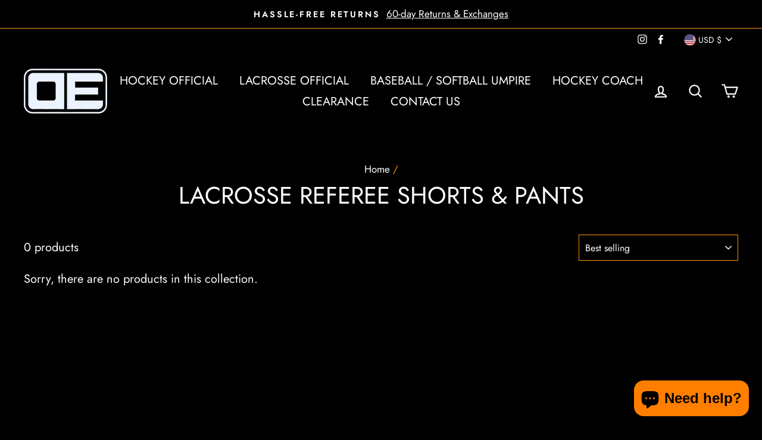

--- FILE ---
content_type: text/html; charset=utf-8
request_url: https://www.officialsequipment.com/collections/lacrosse-referee-shorts-pants
body_size: 27600
content:
<!doctype html>
<html class="no-js" lang="en">
<head>
  <meta charset="utf-8">
  <meta http-equiv="X-UA-Compatible" content="IE=edge,chrome=1">
  <meta name="viewport" content="width=device-width,initial-scale=1">
  <meta name="theme-color" content="#ff9400">
  <link rel="canonical" href="https://www.officialsequipment.com/collections/lacrosse-referee-shorts-pants"><link rel="shortcut icon" href="//www.officialsequipment.com/cdn/shop/files/OE-Logo_Favicon_1_32x32.png?v=1739310625" type="image/png" />
  <title>Lacrosse Referee Shorts &amp; Pants
&ndash; Officials Equipment
</title><meta property="og:site_name" content="Officials Equipment">
  <meta property="og:url" content="https://www.officialsequipment.com/collections/lacrosse-referee-shorts-pants">
  <meta property="og:title" content="Lacrosse Referee Shorts &amp; Pants">
  <meta property="og:type" content="website">
  <meta property="og:description" content="One stop shop for all your Hockey Referee, Lacrosse Referee, Baseball Umpire Equipment and Accessories. Officials and umpire equipment for hockey, lacrosse, baseball and softball including jerseys, shirts, pants, whistles, and other accessories.">
  
  <meta name="twitter:site" content="@">
  <meta name="twitter:card" content="summary_large_image">
  <meta name="twitter:title" content="Lacrosse Referee Shorts &amp; Pants">
  <meta name="twitter:description" content="One stop shop for all your Hockey Referee, Lacrosse Referee, Baseball Umpire Equipment and Accessories. Officials and umpire equipment for hockey, lacrosse, baseball and softball including jerseys, shirts, pants, whistles, and other accessories.">


  <style data-shopify>
  @font-face {
  font-family: Jost;
  font-weight: 400;
  font-style: normal;
  src: url("//www.officialsequipment.com/cdn/fonts/jost/jost_n4.d47a1b6347ce4a4c9f437608011273009d91f2b7.woff2") format("woff2"),
       url("//www.officialsequipment.com/cdn/fonts/jost/jost_n4.791c46290e672b3f85c3d1c651ef2efa3819eadd.woff") format("woff");
}

  @font-face {
  font-family: Jost;
  font-weight: 400;
  font-style: normal;
  src: url("//www.officialsequipment.com/cdn/fonts/jost/jost_n4.d47a1b6347ce4a4c9f437608011273009d91f2b7.woff2") format("woff2"),
       url("//www.officialsequipment.com/cdn/fonts/jost/jost_n4.791c46290e672b3f85c3d1c651ef2efa3819eadd.woff") format("woff");
}


  @font-face {
  font-family: Jost;
  font-weight: 600;
  font-style: normal;
  src: url("//www.officialsequipment.com/cdn/fonts/jost/jost_n6.ec1178db7a7515114a2d84e3dd680832b7af8b99.woff2") format("woff2"),
       url("//www.officialsequipment.com/cdn/fonts/jost/jost_n6.b1178bb6bdd3979fef38e103a3816f6980aeaff9.woff") format("woff");
}

  @font-face {
  font-family: Jost;
  font-weight: 400;
  font-style: italic;
  src: url("//www.officialsequipment.com/cdn/fonts/jost/jost_i4.b690098389649750ada222b9763d55796c5283a5.woff2") format("woff2"),
       url("//www.officialsequipment.com/cdn/fonts/jost/jost_i4.fd766415a47e50b9e391ae7ec04e2ae25e7e28b0.woff") format("woff");
}

  @font-face {
  font-family: Jost;
  font-weight: 600;
  font-style: italic;
  src: url("//www.officialsequipment.com/cdn/fonts/jost/jost_i6.9af7e5f39e3a108c08f24047a4276332d9d7b85e.woff2") format("woff2"),
       url("//www.officialsequipment.com/cdn/fonts/jost/jost_i6.2bf310262638f998ed206777ce0b9a3b98b6fe92.woff") format("woff");
}

</style>

  <link href="//www.officialsequipment.com/cdn/shop/t/8/assets/theme.scss.css?v=45281980294511269081746043076" rel="stylesheet" type="text/css" media="all" />

  <style data-shopify>
    .collection-item__title {
      font-size: 18.4px;
    }

    @media screen and (min-width: 769px) {
      .collection-item__title {
        font-size: 23px;
      }
    }
  </style>

  <script>
    document.documentElement.className = document.documentElement.className.replace('no-js', 'js');

    window.theme = window.theme || {};
    theme.routes = {
      cart: "/cart",
      cartAdd: "/cart/add",
      cartChange: "/cart/change"
    };
    theme.strings = {
      addToCart: "Add to cart",
      soldOut: "Sold Out",
      unavailable: "Unavailable",
      stockLabel: "Only [count] items in stock!",
      willNotShipUntil: "Will not ship until [date]",
      willBeInStockAfter: "Will be in stock after [date]",
      waitingForStock: "Inventory on the way",
      savePrice: "Save [saved_amount]",
      cartEmpty: "Your cart is currently empty.",
      cartTermsConfirmation: "You must agree with the terms and conditions of sales to check out"
    };
    theme.settings = {
      dynamicVariantsEnable: true,
      dynamicVariantType: "dropdown",
      cartType: "drawer",
      moneyFormat: "$ {{amount}}",
      saveType: "dollar",
      recentlyViewedEnabled: false,
      predictiveSearch: true,
      predictiveSearchType: "product,article,page",
      inventoryThreshold: 10,
      quickView: false,
      themeName: 'Impulse',
      themeVersion: "3.1.0"
    };
  </script>

  <script>window.performance && window.performance.mark && window.performance.mark('shopify.content_for_header.start');</script><meta id="shopify-digital-wallet" name="shopify-digital-wallet" content="/7412769/digital_wallets/dialog">
<meta name="shopify-checkout-api-token" content="f63a69e10d48d6106bec6b543734d0bc">
<meta id="in-context-paypal-metadata" data-shop-id="7412769" data-venmo-supported="false" data-environment="production" data-locale="en_US" data-paypal-v4="true" data-currency="USD">
<link rel="alternate" type="application/atom+xml" title="Feed" href="/collections/lacrosse-referee-shorts-pants.atom" />
<link rel="alternate" type="application/json+oembed" href="https://www.officialsequipment.com/collections/lacrosse-referee-shorts-pants.oembed">
<script async="async" src="/checkouts/internal/preloads.js?locale=en-US"></script>
<link rel="preconnect" href="https://shop.app" crossorigin="anonymous">
<script async="async" src="https://shop.app/checkouts/internal/preloads.js?locale=en-US&shop_id=7412769" crossorigin="anonymous"></script>
<script id="apple-pay-shop-capabilities" type="application/json">{"shopId":7412769,"countryCode":"US","currencyCode":"USD","merchantCapabilities":["supports3DS"],"merchantId":"gid:\/\/shopify\/Shop\/7412769","merchantName":"Officials Equipment","requiredBillingContactFields":["postalAddress","email","phone"],"requiredShippingContactFields":["postalAddress","email","phone"],"shippingType":"shipping","supportedNetworks":["visa","masterCard","amex","discover","elo","jcb"],"total":{"type":"pending","label":"Officials Equipment","amount":"1.00"},"shopifyPaymentsEnabled":true,"supportsSubscriptions":true}</script>
<script id="shopify-features" type="application/json">{"accessToken":"f63a69e10d48d6106bec6b543734d0bc","betas":["rich-media-storefront-analytics"],"domain":"www.officialsequipment.com","predictiveSearch":true,"shopId":7412769,"locale":"en"}</script>
<script>var Shopify = Shopify || {};
Shopify.shop = "officials-equipment.myshopify.com";
Shopify.locale = "en";
Shopify.currency = {"active":"USD","rate":"1.0"};
Shopify.country = "US";
Shopify.theme = {"name":"Impulse","id":83146309735,"schema_name":"Impulse","schema_version":"3.1.0","theme_store_id":857,"role":"main"};
Shopify.theme.handle = "null";
Shopify.theme.style = {"id":null,"handle":null};
Shopify.cdnHost = "www.officialsequipment.com/cdn";
Shopify.routes = Shopify.routes || {};
Shopify.routes.root = "/";</script>
<script type="module">!function(o){(o.Shopify=o.Shopify||{}).modules=!0}(window);</script>
<script>!function(o){function n(){var o=[];function n(){o.push(Array.prototype.slice.apply(arguments))}return n.q=o,n}var t=o.Shopify=o.Shopify||{};t.loadFeatures=n(),t.autoloadFeatures=n()}(window);</script>
<script>
  window.ShopifyPay = window.ShopifyPay || {};
  window.ShopifyPay.apiHost = "shop.app\/pay";
  window.ShopifyPay.redirectState = null;
</script>
<script id="shop-js-analytics" type="application/json">{"pageType":"collection"}</script>
<script defer="defer" async type="module" src="//www.officialsequipment.com/cdn/shopifycloud/shop-js/modules/v2/client.init-shop-cart-sync_BdyHc3Nr.en.esm.js"></script>
<script defer="defer" async type="module" src="//www.officialsequipment.com/cdn/shopifycloud/shop-js/modules/v2/chunk.common_Daul8nwZ.esm.js"></script>
<script type="module">
  await import("//www.officialsequipment.com/cdn/shopifycloud/shop-js/modules/v2/client.init-shop-cart-sync_BdyHc3Nr.en.esm.js");
await import("//www.officialsequipment.com/cdn/shopifycloud/shop-js/modules/v2/chunk.common_Daul8nwZ.esm.js");

  window.Shopify.SignInWithShop?.initShopCartSync?.({"fedCMEnabled":true,"windoidEnabled":true});

</script>
<script>
  window.Shopify = window.Shopify || {};
  if (!window.Shopify.featureAssets) window.Shopify.featureAssets = {};
  window.Shopify.featureAssets['shop-js'] = {"shop-cart-sync":["modules/v2/client.shop-cart-sync_QYOiDySF.en.esm.js","modules/v2/chunk.common_Daul8nwZ.esm.js"],"init-fed-cm":["modules/v2/client.init-fed-cm_DchLp9rc.en.esm.js","modules/v2/chunk.common_Daul8nwZ.esm.js"],"shop-button":["modules/v2/client.shop-button_OV7bAJc5.en.esm.js","modules/v2/chunk.common_Daul8nwZ.esm.js"],"init-windoid":["modules/v2/client.init-windoid_DwxFKQ8e.en.esm.js","modules/v2/chunk.common_Daul8nwZ.esm.js"],"shop-cash-offers":["modules/v2/client.shop-cash-offers_DWtL6Bq3.en.esm.js","modules/v2/chunk.common_Daul8nwZ.esm.js","modules/v2/chunk.modal_CQq8HTM6.esm.js"],"shop-toast-manager":["modules/v2/client.shop-toast-manager_CX9r1SjA.en.esm.js","modules/v2/chunk.common_Daul8nwZ.esm.js"],"init-shop-email-lookup-coordinator":["modules/v2/client.init-shop-email-lookup-coordinator_UhKnw74l.en.esm.js","modules/v2/chunk.common_Daul8nwZ.esm.js"],"pay-button":["modules/v2/client.pay-button_DzxNnLDY.en.esm.js","modules/v2/chunk.common_Daul8nwZ.esm.js"],"avatar":["modules/v2/client.avatar_BTnouDA3.en.esm.js"],"init-shop-cart-sync":["modules/v2/client.init-shop-cart-sync_BdyHc3Nr.en.esm.js","modules/v2/chunk.common_Daul8nwZ.esm.js"],"shop-login-button":["modules/v2/client.shop-login-button_D8B466_1.en.esm.js","modules/v2/chunk.common_Daul8nwZ.esm.js","modules/v2/chunk.modal_CQq8HTM6.esm.js"],"init-customer-accounts-sign-up":["modules/v2/client.init-customer-accounts-sign-up_C8fpPm4i.en.esm.js","modules/v2/client.shop-login-button_D8B466_1.en.esm.js","modules/v2/chunk.common_Daul8nwZ.esm.js","modules/v2/chunk.modal_CQq8HTM6.esm.js"],"init-shop-for-new-customer-accounts":["modules/v2/client.init-shop-for-new-customer-accounts_CVTO0Ztu.en.esm.js","modules/v2/client.shop-login-button_D8B466_1.en.esm.js","modules/v2/chunk.common_Daul8nwZ.esm.js","modules/v2/chunk.modal_CQq8HTM6.esm.js"],"init-customer-accounts":["modules/v2/client.init-customer-accounts_dRgKMfrE.en.esm.js","modules/v2/client.shop-login-button_D8B466_1.en.esm.js","modules/v2/chunk.common_Daul8nwZ.esm.js","modules/v2/chunk.modal_CQq8HTM6.esm.js"],"shop-follow-button":["modules/v2/client.shop-follow-button_CkZpjEct.en.esm.js","modules/v2/chunk.common_Daul8nwZ.esm.js","modules/v2/chunk.modal_CQq8HTM6.esm.js"],"lead-capture":["modules/v2/client.lead-capture_BntHBhfp.en.esm.js","modules/v2/chunk.common_Daul8nwZ.esm.js","modules/v2/chunk.modal_CQq8HTM6.esm.js"],"checkout-modal":["modules/v2/client.checkout-modal_CfxcYbTm.en.esm.js","modules/v2/chunk.common_Daul8nwZ.esm.js","modules/v2/chunk.modal_CQq8HTM6.esm.js"],"shop-login":["modules/v2/client.shop-login_Da4GZ2H6.en.esm.js","modules/v2/chunk.common_Daul8nwZ.esm.js","modules/v2/chunk.modal_CQq8HTM6.esm.js"],"payment-terms":["modules/v2/client.payment-terms_MV4M3zvL.en.esm.js","modules/v2/chunk.common_Daul8nwZ.esm.js","modules/v2/chunk.modal_CQq8HTM6.esm.js"]};
</script>
<script>(function() {
  var isLoaded = false;
  function asyncLoad() {
    if (isLoaded) return;
    isLoaded = true;
    var urls = ["https:\/\/cdn.hextom.com\/js\/freeshippingbar.js?shop=officials-equipment.myshopify.com","https:\/\/gifts.good-apps.co\/storage\/js\/good_free_gift-officials-equipment.myshopify.com.js?ver=41\u0026shop=officials-equipment.myshopify.com"];
    for (var i = 0; i < urls.length; i++) {
      var s = document.createElement('script');
      s.type = 'text/javascript';
      s.async = true;
      s.src = urls[i];
      var x = document.getElementsByTagName('script')[0];
      x.parentNode.insertBefore(s, x);
    }
  };
  if(window.attachEvent) {
    window.attachEvent('onload', asyncLoad);
  } else {
    window.addEventListener('load', asyncLoad, false);
  }
})();</script>
<script id="__st">var __st={"a":7412769,"offset":-21600,"reqid":"7d1a65dc-77c9-4b2c-a3fe-0a2e69c10d86-1768942748","pageurl":"www.officialsequipment.com\/collections\/lacrosse-referee-shorts-pants","u":"9d32b4212d2a","p":"collection","rtyp":"collection","rid":166263160935};</script>
<script>window.ShopifyPaypalV4VisibilityTracking = true;</script>
<script id="captcha-bootstrap">!function(){'use strict';const t='contact',e='account',n='new_comment',o=[[t,t],['blogs',n],['comments',n],[t,'customer']],c=[[e,'customer_login'],[e,'guest_login'],[e,'recover_customer_password'],[e,'create_customer']],r=t=>t.map((([t,e])=>`form[action*='/${t}']:not([data-nocaptcha='true']) input[name='form_type'][value='${e}']`)).join(','),a=t=>()=>t?[...document.querySelectorAll(t)].map((t=>t.form)):[];function s(){const t=[...o],e=r(t);return a(e)}const i='password',u='form_key',d=['recaptcha-v3-token','g-recaptcha-response','h-captcha-response',i],f=()=>{try{return window.sessionStorage}catch{return}},m='__shopify_v',_=t=>t.elements[u];function p(t,e,n=!1){try{const o=window.sessionStorage,c=JSON.parse(o.getItem(e)),{data:r}=function(t){const{data:e,action:n}=t;return t[m]||n?{data:e,action:n}:{data:t,action:n}}(c);for(const[e,n]of Object.entries(r))t.elements[e]&&(t.elements[e].value=n);n&&o.removeItem(e)}catch(o){console.error('form repopulation failed',{error:o})}}const l='form_type',E='cptcha';function T(t){t.dataset[E]=!0}const w=window,h=w.document,L='Shopify',v='ce_forms',y='captcha';let A=!1;((t,e)=>{const n=(g='f06e6c50-85a8-45c8-87d0-21a2b65856fe',I='https://cdn.shopify.com/shopifycloud/storefront-forms-hcaptcha/ce_storefront_forms_captcha_hcaptcha.v1.5.2.iife.js',D={infoText:'Protected by hCaptcha',privacyText:'Privacy',termsText:'Terms'},(t,e,n)=>{const o=w[L][v],c=o.bindForm;if(c)return c(t,g,e,D).then(n);var r;o.q.push([[t,g,e,D],n]),r=I,A||(h.body.append(Object.assign(h.createElement('script'),{id:'captcha-provider',async:!0,src:r})),A=!0)});var g,I,D;w[L]=w[L]||{},w[L][v]=w[L][v]||{},w[L][v].q=[],w[L][y]=w[L][y]||{},w[L][y].protect=function(t,e){n(t,void 0,e),T(t)},Object.freeze(w[L][y]),function(t,e,n,w,h,L){const[v,y,A,g]=function(t,e,n){const i=e?o:[],u=t?c:[],d=[...i,...u],f=r(d),m=r(i),_=r(d.filter((([t,e])=>n.includes(e))));return[a(f),a(m),a(_),s()]}(w,h,L),I=t=>{const e=t.target;return e instanceof HTMLFormElement?e:e&&e.form},D=t=>v().includes(t);t.addEventListener('submit',(t=>{const e=I(t);if(!e)return;const n=D(e)&&!e.dataset.hcaptchaBound&&!e.dataset.recaptchaBound,o=_(e),c=g().includes(e)&&(!o||!o.value);(n||c)&&t.preventDefault(),c&&!n&&(function(t){try{if(!f())return;!function(t){const e=f();if(!e)return;const n=_(t);if(!n)return;const o=n.value;o&&e.removeItem(o)}(t);const e=Array.from(Array(32),(()=>Math.random().toString(36)[2])).join('');!function(t,e){_(t)||t.append(Object.assign(document.createElement('input'),{type:'hidden',name:u})),t.elements[u].value=e}(t,e),function(t,e){const n=f();if(!n)return;const o=[...t.querySelectorAll(`input[type='${i}']`)].map((({name:t})=>t)),c=[...d,...o],r={};for(const[a,s]of new FormData(t).entries())c.includes(a)||(r[a]=s);n.setItem(e,JSON.stringify({[m]:1,action:t.action,data:r}))}(t,e)}catch(e){console.error('failed to persist form',e)}}(e),e.submit())}));const S=(t,e)=>{t&&!t.dataset[E]&&(n(t,e.some((e=>e===t))),T(t))};for(const o of['focusin','change'])t.addEventListener(o,(t=>{const e=I(t);D(e)&&S(e,y())}));const B=e.get('form_key'),M=e.get(l),P=B&&M;t.addEventListener('DOMContentLoaded',(()=>{const t=y();if(P)for(const e of t)e.elements[l].value===M&&p(e,B);[...new Set([...A(),...v().filter((t=>'true'===t.dataset.shopifyCaptcha))])].forEach((e=>S(e,t)))}))}(h,new URLSearchParams(w.location.search),n,t,e,['guest_login'])})(!0,!0)}();</script>
<script integrity="sha256-4kQ18oKyAcykRKYeNunJcIwy7WH5gtpwJnB7kiuLZ1E=" data-source-attribution="shopify.loadfeatures" defer="defer" src="//www.officialsequipment.com/cdn/shopifycloud/storefront/assets/storefront/load_feature-a0a9edcb.js" crossorigin="anonymous"></script>
<script crossorigin="anonymous" defer="defer" src="//www.officialsequipment.com/cdn/shopifycloud/storefront/assets/shopify_pay/storefront-65b4c6d7.js?v=20250812"></script>
<script data-source-attribution="shopify.dynamic_checkout.dynamic.init">var Shopify=Shopify||{};Shopify.PaymentButton=Shopify.PaymentButton||{isStorefrontPortableWallets:!0,init:function(){window.Shopify.PaymentButton.init=function(){};var t=document.createElement("script");t.src="https://www.officialsequipment.com/cdn/shopifycloud/portable-wallets/latest/portable-wallets.en.js",t.type="module",document.head.appendChild(t)}};
</script>
<script data-source-attribution="shopify.dynamic_checkout.buyer_consent">
  function portableWalletsHideBuyerConsent(e){var t=document.getElementById("shopify-buyer-consent"),n=document.getElementById("shopify-subscription-policy-button");t&&n&&(t.classList.add("hidden"),t.setAttribute("aria-hidden","true"),n.removeEventListener("click",e))}function portableWalletsShowBuyerConsent(e){var t=document.getElementById("shopify-buyer-consent"),n=document.getElementById("shopify-subscription-policy-button");t&&n&&(t.classList.remove("hidden"),t.removeAttribute("aria-hidden"),n.addEventListener("click",e))}window.Shopify?.PaymentButton&&(window.Shopify.PaymentButton.hideBuyerConsent=portableWalletsHideBuyerConsent,window.Shopify.PaymentButton.showBuyerConsent=portableWalletsShowBuyerConsent);
</script>
<script data-source-attribution="shopify.dynamic_checkout.cart.bootstrap">document.addEventListener("DOMContentLoaded",(function(){function t(){return document.querySelector("shopify-accelerated-checkout-cart, shopify-accelerated-checkout")}if(t())Shopify.PaymentButton.init();else{new MutationObserver((function(e,n){t()&&(Shopify.PaymentButton.init(),n.disconnect())})).observe(document.body,{childList:!0,subtree:!0})}}));
</script>
<link id="shopify-accelerated-checkout-styles" rel="stylesheet" media="screen" href="https://www.officialsequipment.com/cdn/shopifycloud/portable-wallets/latest/accelerated-checkout-backwards-compat.css" crossorigin="anonymous">
<style id="shopify-accelerated-checkout-cart">
        #shopify-buyer-consent {
  margin-top: 1em;
  display: inline-block;
  width: 100%;
}

#shopify-buyer-consent.hidden {
  display: none;
}

#shopify-subscription-policy-button {
  background: none;
  border: none;
  padding: 0;
  text-decoration: underline;
  font-size: inherit;
  cursor: pointer;
}

#shopify-subscription-policy-button::before {
  box-shadow: none;
}

      </style>

<script>window.performance && window.performance.mark && window.performance.mark('shopify.content_for_header.end');</script>
  
  <div id="fsb_placeholder"></div>

  <script src="//www.officialsequipment.com/cdn/shop/t/8/assets/vendor-scripts-v6.js" defer="defer"></script>

  
    <link rel="preload" as="style" href="//www.officialsequipment.com/cdn/shop/t/8/assets/currency-flags.css?v=177154473537266533841591720315" onload="this.onload=null;this.rel='stylesheet'">
    <noscript><link rel="stylesheet" href="//www.officialsequipment.com/cdn/shop/t/8/assets/currency-flags.css?v=177154473537266533841591720315"></noscript>
  

  <script src="//www.officialsequipment.com/cdn/shop/t/8/assets/theme.js?v=134370449880136741431591720334" defer="defer"></script><script src="https://cdn.shopify.com/extensions/e4b3a77b-20c9-4161-b1bb-deb87046128d/inbox-1253/assets/inbox-chat-loader.js" type="text/javascript" defer="defer"></script>
<script src="https://cdn.shopify.com/extensions/019bc2cf-ad72-709c-ab89-9947d92587ae/free-shipping-bar-118/assets/freeshippingbar.js" type="text/javascript" defer="defer"></script>
<meta property="og:image" content="https://cdn.shopify.com/s/files/1/0741/2769/files/Officials_Equipment_-_Logo_-_V2_1_1_1.png?v=1739888337" />
<meta property="og:image:secure_url" content="https://cdn.shopify.com/s/files/1/0741/2769/files/Officials_Equipment_-_Logo_-_V2_1_1_1.png?v=1739888337" />
<meta property="og:image:width" content="1878" />
<meta property="og:image:height" content="628" />
<link href="https://monorail-edge.shopifysvc.com" rel="dns-prefetch">
<script>(function(){if ("sendBeacon" in navigator && "performance" in window) {try {var session_token_from_headers = performance.getEntriesByType('navigation')[0].serverTiming.find(x => x.name == '_s').description;} catch {var session_token_from_headers = undefined;}var session_cookie_matches = document.cookie.match(/_shopify_s=([^;]*)/);var session_token_from_cookie = session_cookie_matches && session_cookie_matches.length === 2 ? session_cookie_matches[1] : "";var session_token = session_token_from_headers || session_token_from_cookie || "";function handle_abandonment_event(e) {var entries = performance.getEntries().filter(function(entry) {return /monorail-edge.shopifysvc.com/.test(entry.name);});if (!window.abandonment_tracked && entries.length === 0) {window.abandonment_tracked = true;var currentMs = Date.now();var navigation_start = performance.timing.navigationStart;var payload = {shop_id: 7412769,url: window.location.href,navigation_start,duration: currentMs - navigation_start,session_token,page_type: "collection"};window.navigator.sendBeacon("https://monorail-edge.shopifysvc.com/v1/produce", JSON.stringify({schema_id: "online_store_buyer_site_abandonment/1.1",payload: payload,metadata: {event_created_at_ms: currentMs,event_sent_at_ms: currentMs}}));}}window.addEventListener('pagehide', handle_abandonment_event);}}());</script>
<script id="web-pixels-manager-setup">(function e(e,d,r,n,o){if(void 0===o&&(o={}),!Boolean(null===(a=null===(i=window.Shopify)||void 0===i?void 0:i.analytics)||void 0===a?void 0:a.replayQueue)){var i,a;window.Shopify=window.Shopify||{};var t=window.Shopify;t.analytics=t.analytics||{};var s=t.analytics;s.replayQueue=[],s.publish=function(e,d,r){return s.replayQueue.push([e,d,r]),!0};try{self.performance.mark("wpm:start")}catch(e){}var l=function(){var e={modern:/Edge?\/(1{2}[4-9]|1[2-9]\d|[2-9]\d{2}|\d{4,})\.\d+(\.\d+|)|Firefox\/(1{2}[4-9]|1[2-9]\d|[2-9]\d{2}|\d{4,})\.\d+(\.\d+|)|Chrom(ium|e)\/(9{2}|\d{3,})\.\d+(\.\d+|)|(Maci|X1{2}).+ Version\/(15\.\d+|(1[6-9]|[2-9]\d|\d{3,})\.\d+)([,.]\d+|)( \(\w+\)|)( Mobile\/\w+|) Safari\/|Chrome.+OPR\/(9{2}|\d{3,})\.\d+\.\d+|(CPU[ +]OS|iPhone[ +]OS|CPU[ +]iPhone|CPU IPhone OS|CPU iPad OS)[ +]+(15[._]\d+|(1[6-9]|[2-9]\d|\d{3,})[._]\d+)([._]\d+|)|Android:?[ /-](13[3-9]|1[4-9]\d|[2-9]\d{2}|\d{4,})(\.\d+|)(\.\d+|)|Android.+Firefox\/(13[5-9]|1[4-9]\d|[2-9]\d{2}|\d{4,})\.\d+(\.\d+|)|Android.+Chrom(ium|e)\/(13[3-9]|1[4-9]\d|[2-9]\d{2}|\d{4,})\.\d+(\.\d+|)|SamsungBrowser\/([2-9]\d|\d{3,})\.\d+/,legacy:/Edge?\/(1[6-9]|[2-9]\d|\d{3,})\.\d+(\.\d+|)|Firefox\/(5[4-9]|[6-9]\d|\d{3,})\.\d+(\.\d+|)|Chrom(ium|e)\/(5[1-9]|[6-9]\d|\d{3,})\.\d+(\.\d+|)([\d.]+$|.*Safari\/(?![\d.]+ Edge\/[\d.]+$))|(Maci|X1{2}).+ Version\/(10\.\d+|(1[1-9]|[2-9]\d|\d{3,})\.\d+)([,.]\d+|)( \(\w+\)|)( Mobile\/\w+|) Safari\/|Chrome.+OPR\/(3[89]|[4-9]\d|\d{3,})\.\d+\.\d+|(CPU[ +]OS|iPhone[ +]OS|CPU[ +]iPhone|CPU IPhone OS|CPU iPad OS)[ +]+(10[._]\d+|(1[1-9]|[2-9]\d|\d{3,})[._]\d+)([._]\d+|)|Android:?[ /-](13[3-9]|1[4-9]\d|[2-9]\d{2}|\d{4,})(\.\d+|)(\.\d+|)|Mobile Safari.+OPR\/([89]\d|\d{3,})\.\d+\.\d+|Android.+Firefox\/(13[5-9]|1[4-9]\d|[2-9]\d{2}|\d{4,})\.\d+(\.\d+|)|Android.+Chrom(ium|e)\/(13[3-9]|1[4-9]\d|[2-9]\d{2}|\d{4,})\.\d+(\.\d+|)|Android.+(UC? ?Browser|UCWEB|U3)[ /]?(15\.([5-9]|\d{2,})|(1[6-9]|[2-9]\d|\d{3,})\.\d+)\.\d+|SamsungBrowser\/(5\.\d+|([6-9]|\d{2,})\.\d+)|Android.+MQ{2}Browser\/(14(\.(9|\d{2,})|)|(1[5-9]|[2-9]\d|\d{3,})(\.\d+|))(\.\d+|)|K[Aa][Ii]OS\/(3\.\d+|([4-9]|\d{2,})\.\d+)(\.\d+|)/},d=e.modern,r=e.legacy,n=navigator.userAgent;return n.match(d)?"modern":n.match(r)?"legacy":"unknown"}(),u="modern"===l?"modern":"legacy",c=(null!=n?n:{modern:"",legacy:""})[u],f=function(e){return[e.baseUrl,"/wpm","/b",e.hashVersion,"modern"===e.buildTarget?"m":"l",".js"].join("")}({baseUrl:d,hashVersion:r,buildTarget:u}),m=function(e){var d=e.version,r=e.bundleTarget,n=e.surface,o=e.pageUrl,i=e.monorailEndpoint;return{emit:function(e){var a=e.status,t=e.errorMsg,s=(new Date).getTime(),l=JSON.stringify({metadata:{event_sent_at_ms:s},events:[{schema_id:"web_pixels_manager_load/3.1",payload:{version:d,bundle_target:r,page_url:o,status:a,surface:n,error_msg:t},metadata:{event_created_at_ms:s}}]});if(!i)return console&&console.warn&&console.warn("[Web Pixels Manager] No Monorail endpoint provided, skipping logging."),!1;try{return self.navigator.sendBeacon.bind(self.navigator)(i,l)}catch(e){}var u=new XMLHttpRequest;try{return u.open("POST",i,!0),u.setRequestHeader("Content-Type","text/plain"),u.send(l),!0}catch(e){return console&&console.warn&&console.warn("[Web Pixels Manager] Got an unhandled error while logging to Monorail."),!1}}}}({version:r,bundleTarget:l,surface:e.surface,pageUrl:self.location.href,monorailEndpoint:e.monorailEndpoint});try{o.browserTarget=l,function(e){var d=e.src,r=e.async,n=void 0===r||r,o=e.onload,i=e.onerror,a=e.sri,t=e.scriptDataAttributes,s=void 0===t?{}:t,l=document.createElement("script"),u=document.querySelector("head"),c=document.querySelector("body");if(l.async=n,l.src=d,a&&(l.integrity=a,l.crossOrigin="anonymous"),s)for(var f in s)if(Object.prototype.hasOwnProperty.call(s,f))try{l.dataset[f]=s[f]}catch(e){}if(o&&l.addEventListener("load",o),i&&l.addEventListener("error",i),u)u.appendChild(l);else{if(!c)throw new Error("Did not find a head or body element to append the script");c.appendChild(l)}}({src:f,async:!0,onload:function(){if(!function(){var e,d;return Boolean(null===(d=null===(e=window.Shopify)||void 0===e?void 0:e.analytics)||void 0===d?void 0:d.initialized)}()){var d=window.webPixelsManager.init(e)||void 0;if(d){var r=window.Shopify.analytics;r.replayQueue.forEach((function(e){var r=e[0],n=e[1],o=e[2];d.publishCustomEvent(r,n,o)})),r.replayQueue=[],r.publish=d.publishCustomEvent,r.visitor=d.visitor,r.initialized=!0}}},onerror:function(){return m.emit({status:"failed",errorMsg:"".concat(f," has failed to load")})},sri:function(e){var d=/^sha384-[A-Za-z0-9+/=]+$/;return"string"==typeof e&&d.test(e)}(c)?c:"",scriptDataAttributes:o}),m.emit({status:"loading"})}catch(e){m.emit({status:"failed",errorMsg:(null==e?void 0:e.message)||"Unknown error"})}}})({shopId: 7412769,storefrontBaseUrl: "https://www.officialsequipment.com",extensionsBaseUrl: "https://extensions.shopifycdn.com/cdn/shopifycloud/web-pixels-manager",monorailEndpoint: "https://monorail-edge.shopifysvc.com/unstable/produce_batch",surface: "storefront-renderer",enabledBetaFlags: ["2dca8a86"],webPixelsConfigList: [{"id":"202408231","eventPayloadVersion":"1","runtimeContext":"LAX","scriptVersion":"1","type":"CUSTOM","privacyPurposes":[],"name":"Data Layer"},{"id":"shopify-app-pixel","configuration":"{}","eventPayloadVersion":"v1","runtimeContext":"STRICT","scriptVersion":"0450","apiClientId":"shopify-pixel","type":"APP","privacyPurposes":["ANALYTICS","MARKETING"]},{"id":"shopify-custom-pixel","eventPayloadVersion":"v1","runtimeContext":"LAX","scriptVersion":"0450","apiClientId":"shopify-pixel","type":"CUSTOM","privacyPurposes":["ANALYTICS","MARKETING"]}],isMerchantRequest: false,initData: {"shop":{"name":"Officials Equipment","paymentSettings":{"currencyCode":"USD"},"myshopifyDomain":"officials-equipment.myshopify.com","countryCode":"US","storefrontUrl":"https:\/\/www.officialsequipment.com"},"customer":null,"cart":null,"checkout":null,"productVariants":[],"purchasingCompany":null},},"https://www.officialsequipment.com/cdn","fcfee988w5aeb613cpc8e4bc33m6693e112",{"modern":"","legacy":""},{"shopId":"7412769","storefrontBaseUrl":"https:\/\/www.officialsequipment.com","extensionBaseUrl":"https:\/\/extensions.shopifycdn.com\/cdn\/shopifycloud\/web-pixels-manager","surface":"storefront-renderer","enabledBetaFlags":"[\"2dca8a86\"]","isMerchantRequest":"false","hashVersion":"fcfee988w5aeb613cpc8e4bc33m6693e112","publish":"custom","events":"[[\"page_viewed\",{}],[\"collection_viewed\",{\"collection\":{\"id\":\"166263160935\",\"title\":\"Lacrosse Referee Shorts \u0026 Pants\",\"productVariants\":[]}}]]"});</script><script>
  window.ShopifyAnalytics = window.ShopifyAnalytics || {};
  window.ShopifyAnalytics.meta = window.ShopifyAnalytics.meta || {};
  window.ShopifyAnalytics.meta.currency = 'USD';
  var meta = {"products":[],"page":{"pageType":"collection","resourceType":"collection","resourceId":166263160935,"requestId":"7d1a65dc-77c9-4b2c-a3fe-0a2e69c10d86-1768942748"}};
  for (var attr in meta) {
    window.ShopifyAnalytics.meta[attr] = meta[attr];
  }
</script>
<script class="analytics">
  (function () {
    var customDocumentWrite = function(content) {
      var jquery = null;

      if (window.jQuery) {
        jquery = window.jQuery;
      } else if (window.Checkout && window.Checkout.$) {
        jquery = window.Checkout.$;
      }

      if (jquery) {
        jquery('body').append(content);
      }
    };

    var hasLoggedConversion = function(token) {
      if (token) {
        return document.cookie.indexOf('loggedConversion=' + token) !== -1;
      }
      return false;
    }

    var setCookieIfConversion = function(token) {
      if (token) {
        var twoMonthsFromNow = new Date(Date.now());
        twoMonthsFromNow.setMonth(twoMonthsFromNow.getMonth() + 2);

        document.cookie = 'loggedConversion=' + token + '; expires=' + twoMonthsFromNow;
      }
    }

    var trekkie = window.ShopifyAnalytics.lib = window.trekkie = window.trekkie || [];
    if (trekkie.integrations) {
      return;
    }
    trekkie.methods = [
      'identify',
      'page',
      'ready',
      'track',
      'trackForm',
      'trackLink'
    ];
    trekkie.factory = function(method) {
      return function() {
        var args = Array.prototype.slice.call(arguments);
        args.unshift(method);
        trekkie.push(args);
        return trekkie;
      };
    };
    for (var i = 0; i < trekkie.methods.length; i++) {
      var key = trekkie.methods[i];
      trekkie[key] = trekkie.factory(key);
    }
    trekkie.load = function(config) {
      trekkie.config = config || {};
      trekkie.config.initialDocumentCookie = document.cookie;
      var first = document.getElementsByTagName('script')[0];
      var script = document.createElement('script');
      script.type = 'text/javascript';
      script.onerror = function(e) {
        var scriptFallback = document.createElement('script');
        scriptFallback.type = 'text/javascript';
        scriptFallback.onerror = function(error) {
                var Monorail = {
      produce: function produce(monorailDomain, schemaId, payload) {
        var currentMs = new Date().getTime();
        var event = {
          schema_id: schemaId,
          payload: payload,
          metadata: {
            event_created_at_ms: currentMs,
            event_sent_at_ms: currentMs
          }
        };
        return Monorail.sendRequest("https://" + monorailDomain + "/v1/produce", JSON.stringify(event));
      },
      sendRequest: function sendRequest(endpointUrl, payload) {
        // Try the sendBeacon API
        if (window && window.navigator && typeof window.navigator.sendBeacon === 'function' && typeof window.Blob === 'function' && !Monorail.isIos12()) {
          var blobData = new window.Blob([payload], {
            type: 'text/plain'
          });

          if (window.navigator.sendBeacon(endpointUrl, blobData)) {
            return true;
          } // sendBeacon was not successful

        } // XHR beacon

        var xhr = new XMLHttpRequest();

        try {
          xhr.open('POST', endpointUrl);
          xhr.setRequestHeader('Content-Type', 'text/plain');
          xhr.send(payload);
        } catch (e) {
          console.log(e);
        }

        return false;
      },
      isIos12: function isIos12() {
        return window.navigator.userAgent.lastIndexOf('iPhone; CPU iPhone OS 12_') !== -1 || window.navigator.userAgent.lastIndexOf('iPad; CPU OS 12_') !== -1;
      }
    };
    Monorail.produce('monorail-edge.shopifysvc.com',
      'trekkie_storefront_load_errors/1.1',
      {shop_id: 7412769,
      theme_id: 83146309735,
      app_name: "storefront",
      context_url: window.location.href,
      source_url: "//www.officialsequipment.com/cdn/s/trekkie.storefront.cd680fe47e6c39ca5d5df5f0a32d569bc48c0f27.min.js"});

        };
        scriptFallback.async = true;
        scriptFallback.src = '//www.officialsequipment.com/cdn/s/trekkie.storefront.cd680fe47e6c39ca5d5df5f0a32d569bc48c0f27.min.js';
        first.parentNode.insertBefore(scriptFallback, first);
      };
      script.async = true;
      script.src = '//www.officialsequipment.com/cdn/s/trekkie.storefront.cd680fe47e6c39ca5d5df5f0a32d569bc48c0f27.min.js';
      first.parentNode.insertBefore(script, first);
    };
    trekkie.load(
      {"Trekkie":{"appName":"storefront","development":false,"defaultAttributes":{"shopId":7412769,"isMerchantRequest":null,"themeId":83146309735,"themeCityHash":"14590220096255153261","contentLanguage":"en","currency":"USD","eventMetadataId":"f0957c9f-8df0-48c2-8f42-d9d2e80fb56d"},"isServerSideCookieWritingEnabled":true,"monorailRegion":"shop_domain","enabledBetaFlags":["65f19447"]},"Session Attribution":{},"S2S":{"facebookCapiEnabled":false,"source":"trekkie-storefront-renderer","apiClientId":580111}}
    );

    var loaded = false;
    trekkie.ready(function() {
      if (loaded) return;
      loaded = true;

      window.ShopifyAnalytics.lib = window.trekkie;

      var originalDocumentWrite = document.write;
      document.write = customDocumentWrite;
      try { window.ShopifyAnalytics.merchantGoogleAnalytics.call(this); } catch(error) {};
      document.write = originalDocumentWrite;

      window.ShopifyAnalytics.lib.page(null,{"pageType":"collection","resourceType":"collection","resourceId":166263160935,"requestId":"7d1a65dc-77c9-4b2c-a3fe-0a2e69c10d86-1768942748","shopifyEmitted":true});

      var match = window.location.pathname.match(/checkouts\/(.+)\/(thank_you|post_purchase)/)
      var token = match? match[1]: undefined;
      if (!hasLoggedConversion(token)) {
        setCookieIfConversion(token);
        window.ShopifyAnalytics.lib.track("Viewed Product Category",{"currency":"USD","category":"Collection: lacrosse-referee-shorts-pants","collectionName":"lacrosse-referee-shorts-pants","collectionId":166263160935,"nonInteraction":true},undefined,undefined,{"shopifyEmitted":true});
      }
    });


        var eventsListenerScript = document.createElement('script');
        eventsListenerScript.async = true;
        eventsListenerScript.src = "//www.officialsequipment.com/cdn/shopifycloud/storefront/assets/shop_events_listener-3da45d37.js";
        document.getElementsByTagName('head')[0].appendChild(eventsListenerScript);

})();</script>
<script
  defer
  src="https://www.officialsequipment.com/cdn/shopifycloud/perf-kit/shopify-perf-kit-3.0.4.min.js"
  data-application="storefront-renderer"
  data-shop-id="7412769"
  data-render-region="gcp-us-central1"
  data-page-type="collection"
  data-theme-instance-id="83146309735"
  data-theme-name="Impulse"
  data-theme-version="3.1.0"
  data-monorail-region="shop_domain"
  data-resource-timing-sampling-rate="10"
  data-shs="true"
  data-shs-beacon="true"
  data-shs-export-with-fetch="true"
  data-shs-logs-sample-rate="1"
  data-shs-beacon-endpoint="https://www.officialsequipment.com/api/collect"
></script>
</head>

<body class="template-collection" data-transitions="false">

  <a class="in-page-link visually-hidden skip-link" href="#MainContent">Skip to content</a>

  <div id="PageContainer" class="page-container">
    <div class="transition-body">

    <div id="shopify-section-header" class="shopify-section">




<div id="NavDrawer" class="drawer drawer--right">
  <div class="drawer__contents">
    <div class="drawer__fixed-header drawer__fixed-header--full">
      <div class="drawer__header drawer__header--full appear-animation appear-delay-1">
        <div class="h2 drawer__title">
        </div>
        <div class="drawer__close">
          <button type="button" class="drawer__close-button js-drawer-close">
            <svg aria-hidden="true" focusable="false" role="presentation" class="icon icon-close" viewBox="0 0 64 64"><path d="M19 17.61l27.12 27.13m0-27.12L19 44.74"/></svg>
            <span class="icon__fallback-text">Close menu</span>
          </button>
        </div>
      </div>
    </div>
    <div class="drawer__scrollable">
      <ul class="mobile-nav mobile-nav--heading-style" role="navigation" aria-label="Primary">
        


          <li class="mobile-nav__item appear-animation appear-delay-2">
            
              <div class="mobile-nav__has-sublist">
                
                  <a href="/collections/hockey-official-equipment"
                    class="mobile-nav__link mobile-nav__link--top-level"
                    id="Label-collections-hockey-official-equipment1"
                    >
                    Hockey Official
                  </a>
                  <div class="mobile-nav__toggle">
                    <button type="button"
                      aria-controls="Linklist-collections-hockey-official-equipment1"
                      
                      class="collapsible-trigger collapsible--auto-height ">
                      <span class="collapsible-trigger__icon collapsible-trigger__icon--open" role="presentation">
  <svg aria-hidden="true" focusable="false" role="presentation" class="icon icon--wide icon-chevron-down" viewBox="0 0 28 16"><path d="M1.57 1.59l12.76 12.77L27.1 1.59" stroke-width="2" stroke="#000" fill="none" fill-rule="evenodd"/></svg>
</span>

                    </button>
                  </div>
                
              </div>
            

            
              <div id="Linklist-collections-hockey-official-equipment1"
                class="mobile-nav__sublist collapsible-content collapsible-content--all "
                aria-labelledby="Label-collections-hockey-official-equipment1"
                >
                <div class="collapsible-content__inner">
                  <ul class="mobile-nav__sublist">
                    


                      <li class="mobile-nav__item">
                        <div class="mobile-nav__child-item">
                          
                            <a href="/collections/hockey-official-helmets-visors"
                              class="mobile-nav__link"
                              id="Sublabel-collections-hockey-official-helmets-visors1"
                              >
                              Hockey Official Helmets &amp; Visors
                            </a>
                          
                          
                        </div>

                        
                      </li>
                    


                      <li class="mobile-nav__item">
                        <div class="mobile-nav__child-item">
                          
                            <a href="/collections/hockey-official-jerseys"
                              class="mobile-nav__link"
                              id="Sublabel-collections-hockey-official-jerseys2"
                              >
                              Hockey Official Jerseys
                            </a>
                          
                          
                        </div>

                        
                      </li>
                    


                      <li class="mobile-nav__item">
                        <div class="mobile-nav__child-item">
                          
                            <a href="/collections/hockey-official-pants"
                              class="mobile-nav__link"
                              id="Sublabel-collections-hockey-official-pants3"
                              >
                              Hockey Official Pants
                            </a>
                          
                          
                        </div>

                        
                      </li>
                    


                      <li class="mobile-nav__item">
                        <div class="mobile-nav__child-item">
                          
                            <a href="/collections/hockey-official-base-layer"
                              class="mobile-nav__link"
                              id="Sublabel-collections-hockey-official-base-layer4"
                              >
                              Hockey Official Base Layer
                            </a>
                          
                          
                        </div>

                        
                      </li>
                    


                      <li class="mobile-nav__item">
                        <div class="mobile-nav__child-item">
                          
                            <a href="/collections/hockey-official-apparel"
                              class="mobile-nav__link"
                              id="Sublabel-collections-hockey-official-apparel5"
                              >
                              Hockey Official Apparel
                            </a>
                          
                          
                        </div>

                        
                      </li>
                    


                      <li class="mobile-nav__item">
                        <div class="mobile-nav__child-item">
                          
                            <a href="/collections/hockey-referee-skates"
                              class="mobile-nav__link"
                              id="Sublabel-collections-hockey-referee-skates6"
                              >
                              Hockey Skates
                            </a>
                          
                          
                        </div>

                        
                      </li>
                    


                      <li class="mobile-nav__item">
                        <div class="mobile-nav__child-item">
                          
                            <a href="/collections/roller-blades"
                              class="mobile-nav__link"
                              id="Sublabel-collections-roller-blades7"
                              >
                              Inline Hockey Skates
                            </a>
                          
                          
                        </div>

                        
                      </li>
                    


                      <li class="mobile-nav__item">
                        <div class="mobile-nav__child-item">
                          
                            <a href="/collections/hockey-official-bags"
                              class="mobile-nav__link"
                              id="Sublabel-collections-hockey-official-bags8"
                              >
                              Hockey Official Bags
                            </a>
                          
                          
                        </div>

                        
                      </li>
                    


                      <li class="mobile-nav__item">
                        <div class="mobile-nav__child-item">
                          
                            <a href="/collections/hockey-official-protective"
                              class="mobile-nav__link"
                              id="Sublabel-collections-hockey-official-protective9"
                              >
                              Hockey Official Protective
                            </a>
                          
                          
                            <button type="button"
                              aria-controls="Sublinklist-collections-hockey-official-equipment1-collections-hockey-official-protective9"
                              class="collapsible-trigger ">
                              <span class="collapsible-trigger__icon collapsible-trigger__icon--circle collapsible-trigger__icon--open" role="presentation">
  <svg aria-hidden="true" focusable="false" role="presentation" class="icon icon--wide icon-chevron-down" viewBox="0 0 28 16"><path d="M1.57 1.59l12.76 12.77L27.1 1.59" stroke-width="2" stroke="#000" fill="none" fill-rule="evenodd"/></svg>
</span>

                            </button>
                          
                        </div>

                        
                          <div
                            id="Sublinklist-collections-hockey-official-equipment1-collections-hockey-official-protective9"
                            aria-labelledby="Sublabel-collections-hockey-official-protective9"
                            class="mobile-nav__sublist collapsible-content collapsible-content--all "
                            >
                            <div class="collapsible-content__inner">
                              <ul class="mobile-nav__grandchildlist">
                                
                                  <li class="mobile-nav__item">
                                    <a href="/collections/hockey-official-helmets" class="mobile-nav__link" >
                                      Hockey Official Helmets
                                    </a>
                                  </li>
                                
                                  <li class="mobile-nav__item">
                                    <a href="/collections/hockey-official-visors" class="mobile-nav__link" >
                                      Hockey Official Visors
                                    </a>
                                  </li>
                                
                                  <li class="mobile-nav__item">
                                    <a href="/collections/hockey-official-elbow-pads" class="mobile-nav__link" >
                                      Hockey Official Elbow Pads
                                    </a>
                                  </li>
                                
                                  <li class="mobile-nav__item">
                                    <a href="/collections/hockey-official-shin-guards" class="mobile-nav__link" >
                                      Hockey Official Shin Guards
                                    </a>
                                  </li>
                                
                                  <li class="mobile-nav__item">
                                    <a href="/collections/hockey-official-padded-shirts" class="mobile-nav__link" >
                                      Hockey Official Padded Shirts
                                    </a>
                                  </li>
                                
                                  <li class="mobile-nav__item">
                                    <a href="/collections/hockey-official-jocks-jills" class="mobile-nav__link" >
                                      Hockey Official Jocks & Jills
                                    </a>
                                  </li>
                                
                                  <li class="mobile-nav__item">
                                    <a href="/collections/hockey-official-girdles" class="mobile-nav__link" >
                                      Hockey Official Girdles
                                    </a>
                                  </li>
                                
                              </ul>
                            </div>
                          </div>
                        
                      </li>
                    


                      <li class="mobile-nav__item">
                        <div class="mobile-nav__child-item">
                          
                            <a href="/collections/hockey-official-accessories"
                              class="mobile-nav__link"
                              id="Sublabel-collections-hockey-official-accessories10"
                              >
                              Hockey Official Accessories
                            </a>
                          
                          
                            <button type="button"
                              aria-controls="Sublinklist-collections-hockey-official-equipment1-collections-hockey-official-accessories10"
                              class="collapsible-trigger ">
                              <span class="collapsible-trigger__icon collapsible-trigger__icon--circle collapsible-trigger__icon--open" role="presentation">
  <svg aria-hidden="true" focusable="false" role="presentation" class="icon icon--wide icon-chevron-down" viewBox="0 0 28 16"><path d="M1.57 1.59l12.76 12.77L27.1 1.59" stroke-width="2" stroke="#000" fill="none" fill-rule="evenodd"/></svg>
</span>

                            </button>
                          
                        </div>

                        
                          <div
                            id="Sublinklist-collections-hockey-official-equipment1-collections-hockey-official-accessories10"
                            aria-labelledby="Sublabel-collections-hockey-official-accessories10"
                            class="mobile-nav__sublist collapsible-content collapsible-content--all "
                            >
                            <div class="collapsible-content__inner">
                              <ul class="mobile-nav__grandchildlist">
                                
                                  <li class="mobile-nav__item">
                                    <a href="/collections/hockey-official-helmet-accessories" class="mobile-nav__link" >
                                      Hockey Official Helmet Accessories
                                    </a>
                                  </li>
                                
                                  <li class="mobile-nav__item">
                                    <a href="/collections/hockey-official-whistles" class="mobile-nav__link" >
                                      Hockey Official Whistles
                                    </a>
                                  </li>
                                
                                  <li class="mobile-nav__item">
                                    <a href="/collections/hockey-official-patches" class="mobile-nav__link" >
                                      Hockey Official Patches
                                    </a>
                                  </li>
                                
                                  <li class="mobile-nav__item">
                                    <a href="/collections/hockey-official-suspenders" class="mobile-nav__link" >
                                      Hockey Official Suspenders
                                    </a>
                                  </li>
                                
                                  <li class="mobile-nav__item">
                                    <a href="/collections/hockey-official-shin-pad-sleeves" class="mobile-nav__link" >
                                      Hockey Official Shin Pad Sleeves
                                    </a>
                                  </li>
                                
                                  <li class="mobile-nav__item">
                                    <a href="/collections/hockey-official-socks" class="mobile-nav__link" >
                                      Hockey Official Socks
                                    </a>
                                  </li>
                                
                                  <li class="mobile-nav__item">
                                    <a href="/collections/hockey-official-laces" class="mobile-nav__link" >
                                      Hockey Official Laces
                                    </a>
                                  </li>
                                
                                  <li class="mobile-nav__item">
                                    <a href="/collections/hockey-official-skate-accessories" class="mobile-nav__link" >
                                      Hockey Official Skate Accessories
                                    </a>
                                  </li>
                                
                                  <li class="mobile-nav__item">
                                    <a href="/collections/hockey-official-other-accessories" class="mobile-nav__link" >
                                      Hockey Official: Other Accessories
                                    </a>
                                  </li>
                                
                              </ul>
                            </div>
                          </div>
                        
                      </li>
                    
                  </ul>
                </div>
              </div>
            
          </li>
        


          <li class="mobile-nav__item appear-animation appear-delay-3">
            
              <div class="mobile-nav__has-sublist">
                
                  <a href="/collections/lacrosse-official-equipment"
                    class="mobile-nav__link mobile-nav__link--top-level"
                    id="Label-collections-lacrosse-official-equipment2"
                    >
                    Lacrosse Official
                  </a>
                  <div class="mobile-nav__toggle">
                    <button type="button"
                      aria-controls="Linklist-collections-lacrosse-official-equipment2"
                      
                      class="collapsible-trigger collapsible--auto-height ">
                      <span class="collapsible-trigger__icon collapsible-trigger__icon--open" role="presentation">
  <svg aria-hidden="true" focusable="false" role="presentation" class="icon icon--wide icon-chevron-down" viewBox="0 0 28 16"><path d="M1.57 1.59l12.76 12.77L27.1 1.59" stroke-width="2" stroke="#000" fill="none" fill-rule="evenodd"/></svg>
</span>

                    </button>
                  </div>
                
              </div>
            

            
              <div id="Linklist-collections-lacrosse-official-equipment2"
                class="mobile-nav__sublist collapsible-content collapsible-content--all "
                aria-labelledby="Label-collections-lacrosse-official-equipment2"
                >
                <div class="collapsible-content__inner">
                  <ul class="mobile-nav__sublist">
                    


                      <li class="mobile-nav__item">
                        <div class="mobile-nav__child-item">
                          
                            <a href="/collections/lacrosse-official-jerseys"
                              class="mobile-nav__link"
                              id="Sublabel-collections-lacrosse-official-jerseys1"
                              >
                              Lacrosse Official Jerseys
                            </a>
                          
                          
                        </div>

                        
                      </li>
                    


                      <li class="mobile-nav__item">
                        <div class="mobile-nav__child-item">
                          
                            <a href="/collections/lacrosse-official-shorts-pants"
                              class="mobile-nav__link"
                              id="Sublabel-collections-lacrosse-official-shorts-pants2"
                              >
                              Lacrosse Official Shorts &amp; Pants
                            </a>
                          
                          
                        </div>

                        
                      </li>
                    


                      <li class="mobile-nav__item">
                        <div class="mobile-nav__child-item">
                          
                            <a href="/collections/lacrosse-official-belts"
                              class="mobile-nav__link"
                              id="Sublabel-collections-lacrosse-official-belts3"
                              >
                              Lacrosse Official Belts
                            </a>
                          
                          
                        </div>

                        
                      </li>
                    


                      <li class="mobile-nav__item">
                        <div class="mobile-nav__child-item">
                          
                            <a href="/collections/lacrosse-official-hats"
                              class="mobile-nav__link"
                              id="Sublabel-collections-lacrosse-official-hats4"
                              >
                              Lacrosse Official Hats
                            </a>
                          
                          
                        </div>

                        
                      </li>
                    


                      <li class="mobile-nav__item">
                        <div class="mobile-nav__child-item">
                          
                            <a href="/collections/lacrosse-official-base-layers"
                              class="mobile-nav__link"
                              id="Sublabel-collections-lacrosse-official-base-layers5"
                              >
                              Lacrosse Official Base Layers
                            </a>
                          
                          
                        </div>

                        
                      </li>
                    


                      <li class="mobile-nav__item">
                        <div class="mobile-nav__child-item">
                          
                            <a href="/collections/lacrosse-accessories"
                              class="mobile-nav__link"
                              id="Sublabel-collections-lacrosse-accessories6"
                              >
                              Lacrosse Accessories
                            </a>
                          
                          
                            <button type="button"
                              aria-controls="Sublinklist-collections-lacrosse-official-equipment2-collections-lacrosse-accessories6"
                              class="collapsible-trigger ">
                              <span class="collapsible-trigger__icon collapsible-trigger__icon--circle collapsible-trigger__icon--open" role="presentation">
  <svg aria-hidden="true" focusable="false" role="presentation" class="icon icon--wide icon-chevron-down" viewBox="0 0 28 16"><path d="M1.57 1.59l12.76 12.77L27.1 1.59" stroke-width="2" stroke="#000" fill="none" fill-rule="evenodd"/></svg>
</span>

                            </button>
                          
                        </div>

                        
                          <div
                            id="Sublinklist-collections-lacrosse-official-equipment2-collections-lacrosse-accessories6"
                            aria-labelledby="Sublabel-collections-lacrosse-accessories6"
                            class="mobile-nav__sublist collapsible-content collapsible-content--all "
                            >
                            <div class="collapsible-content__inner">
                              <ul class="mobile-nav__grandchildlist">
                                
                                  <li class="mobile-nav__item">
                                    <a href="/collections/lacrosse-official-whistles" class="mobile-nav__link" >
                                      Lacrosse Official Whistles
                                    </a>
                                  </li>
                                
                                  <li class="mobile-nav__item">
                                    <a href="/collections/lacrosse-official-flags" class="mobile-nav__link" >
                                      Lacrosse Official Flags
                                    </a>
                                  </li>
                                
                                  <li class="mobile-nav__item">
                                    <a href="/collections/lacrosse-official-timers" class="mobile-nav__link" >
                                      Lacrosse Official Timers
                                    </a>
                                  </li>
                                
                                  <li class="mobile-nav__item">
                                    <a href="/collections/lacrosse-official-other-accessories" class="mobile-nav__link" >
                                      Lacrosse Official: Other Accessories
                                    </a>
                                  </li>
                                
                              </ul>
                            </div>
                          </div>
                        
                      </li>
                    
                  </ul>
                </div>
              </div>
            
          </li>
        


          <li class="mobile-nav__item appear-animation appear-delay-4">
            
              <div class="mobile-nav__has-sublist">
                
                  <a href="/collections/baseball-softball-umpire-equipment"
                    class="mobile-nav__link mobile-nav__link--top-level"
                    id="Label-collections-baseball-softball-umpire-equipment3"
                    >
                    Baseball / Softball Umpire
                  </a>
                  <div class="mobile-nav__toggle">
                    <button type="button"
                      aria-controls="Linklist-collections-baseball-softball-umpire-equipment3"
                      
                      class="collapsible-trigger collapsible--auto-height ">
                      <span class="collapsible-trigger__icon collapsible-trigger__icon--open" role="presentation">
  <svg aria-hidden="true" focusable="false" role="presentation" class="icon icon--wide icon-chevron-down" viewBox="0 0 28 16"><path d="M1.57 1.59l12.76 12.77L27.1 1.59" stroke-width="2" stroke="#000" fill="none" fill-rule="evenodd"/></svg>
</span>

                    </button>
                  </div>
                
              </div>
            

            
              <div id="Linklist-collections-baseball-softball-umpire-equipment3"
                class="mobile-nav__sublist collapsible-content collapsible-content--all "
                aria-labelledby="Label-collections-baseball-softball-umpire-equipment3"
                >
                <div class="collapsible-content__inner">
                  <ul class="mobile-nav__sublist">
                    


                      <li class="mobile-nav__item">
                        <div class="mobile-nav__child-item">
                          
                            <a href="/collections/umpire-shirts-jackets"
                              class="mobile-nav__link"
                              id="Sublabel-collections-umpire-shirts-jackets1"
                              >
                              Umpire Shirts / Jackets
                            </a>
                          
                          
                        </div>

                        
                      </li>
                    


                      <li class="mobile-nav__item">
                        <div class="mobile-nav__child-item">
                          
                            <a href="/collections/umpire-pants"
                              class="mobile-nav__link"
                              id="Sublabel-collections-umpire-pants2"
                              >
                              Umpire Pants
                            </a>
                          
                          
                        </div>

                        
                      </li>
                    


                      <li class="mobile-nav__item">
                        <div class="mobile-nav__child-item">
                          
                            <a href="/collections/umpire-protective"
                              class="mobile-nav__link"
                              id="Sublabel-collections-umpire-protective3"
                              >
                              Umpire Protective
                            </a>
                          
                          
                        </div>

                        
                      </li>
                    


                      <li class="mobile-nav__item">
                        <div class="mobile-nav__child-item">
                          
                            <a href="/collections/umpire-accessories"
                              class="mobile-nav__link"
                              id="Sublabel-collections-umpire-accessories4"
                              >
                              Umpire Accessories
                            </a>
                          
                          
                        </div>

                        
                      </li>
                    


                      <li class="mobile-nav__item">
                        <div class="mobile-nav__child-item">
                          
                            <a href="/collections/umpire-base-layer"
                              class="mobile-nav__link"
                              id="Sublabel-collections-umpire-base-layer5"
                              >
                              Umpire Base Layer
                            </a>
                          
                          
                        </div>

                        
                      </li>
                    


                      <li class="mobile-nav__item">
                        <div class="mobile-nav__child-item">
                          
                            <a href="/collections/umpire-sets"
                              class="mobile-nav__link"
                              id="Sublabel-collections-umpire-sets6"
                              >
                              Umpire Sets
                            </a>
                          
                          
                        </div>

                        
                      </li>
                    


                      <li class="mobile-nav__item">
                        <div class="mobile-nav__child-item">
                          
                            <a href="/collections/umpire-hats"
                              class="mobile-nav__link"
                              id="Sublabel-collections-umpire-hats7"
                              >
                              Umpire Hats
                            </a>
                          
                          
                        </div>

                        
                      </li>
                    


                      <li class="mobile-nav__item">
                        <div class="mobile-nav__child-item">
                          
                            <a href="/collections/umpire-bags"
                              class="mobile-nav__link"
                              id="Sublabel-collections-umpire-bags8"
                              >
                              Umpire Bags
                            </a>
                          
                          
                        </div>

                        
                      </li>
                    
                  </ul>
                </div>
              </div>
            
          </li>
        


          <li class="mobile-nav__item appear-animation appear-delay-5">
            
              <div class="mobile-nav__has-sublist">
                
                  <a href="/collections/hockey-coach-equipment"
                    class="mobile-nav__link mobile-nav__link--top-level"
                    id="Label-collections-hockey-coach-equipment4"
                    >
                    Hockey Coach
                  </a>
                  <div class="mobile-nav__toggle">
                    <button type="button"
                      aria-controls="Linklist-collections-hockey-coach-equipment4"
                      
                      class="collapsible-trigger collapsible--auto-height ">
                      <span class="collapsible-trigger__icon collapsible-trigger__icon--open" role="presentation">
  <svg aria-hidden="true" focusable="false" role="presentation" class="icon icon--wide icon-chevron-down" viewBox="0 0 28 16"><path d="M1.57 1.59l12.76 12.77L27.1 1.59" stroke-width="2" stroke="#000" fill="none" fill-rule="evenodd"/></svg>
</span>

                    </button>
                  </div>
                
              </div>
            

            
              <div id="Linklist-collections-hockey-coach-equipment4"
                class="mobile-nav__sublist collapsible-content collapsible-content--all "
                aria-labelledby="Label-collections-hockey-coach-equipment4"
                >
                <div class="collapsible-content__inner">
                  <ul class="mobile-nav__sublist">
                    


                      <li class="mobile-nav__item">
                        <div class="mobile-nav__child-item">
                          
                            <a href="/collections/hockey-coach-whistles"
                              class="mobile-nav__link"
                              id="Sublabel-collections-hockey-coach-whistles1"
                              >
                              Hockey Coach Whistles
                            </a>
                          
                          
                        </div>

                        
                      </li>
                    


                      <li class="mobile-nav__item">
                        <div class="mobile-nav__child-item">
                          
                            <a href="/collections/hockey-coach-base-layer"
                              class="mobile-nav__link"
                              id="Sublabel-collections-hockey-coach-base-layer2"
                              >
                              Hockey Coach Base Layer
                            </a>
                          
                          
                        </div>

                        
                      </li>
                    


                      <li class="mobile-nav__item">
                        <div class="mobile-nav__child-item">
                          
                            <a href="/collections/hockey-coach-apparel"
                              class="mobile-nav__link"
                              id="Sublabel-collections-hockey-coach-apparel3"
                              >
                              Hockey Coach Apparel
                            </a>
                          
                          
                        </div>

                        
                      </li>
                    


                      <li class="mobile-nav__item">
                        <div class="mobile-nav__child-item">
                          
                            <a href="/collections/hockey-coach-socks"
                              class="mobile-nav__link"
                              id="Sublabel-collections-hockey-coach-socks4"
                              >
                              Hockey Coach Socks
                            </a>
                          
                          
                        </div>

                        
                      </li>
                    


                      <li class="mobile-nav__item">
                        <div class="mobile-nav__child-item">
                          
                            <a href="/collections/hockey-coach-bag"
                              class="mobile-nav__link"
                              id="Sublabel-collections-hockey-coach-bag5"
                              >
                              Hockey Coach Bag
                            </a>
                          
                          
                        </div>

                        
                      </li>
                    


                      <li class="mobile-nav__item">
                        <div class="mobile-nav__child-item">
                          
                            <a href="/collections/hockey-referee-skates"
                              class="mobile-nav__link"
                              id="Sublabel-collections-hockey-referee-skates6"
                              >
                              Hockey Skates
                            </a>
                          
                          
                        </div>

                        
                      </li>
                    


                      <li class="mobile-nav__item">
                        <div class="mobile-nav__child-item">
                          
                            <a href="/collections/roller-blades"
                              class="mobile-nav__link"
                              id="Sublabel-collections-roller-blades7"
                              >
                              Inline Hockey Skates
                            </a>
                          
                          
                        </div>

                        
                      </li>
                    


                      <li class="mobile-nav__item">
                        <div class="mobile-nav__child-item">
                          
                            <a href="/collections/hockey-coach-accessories"
                              class="mobile-nav__link"
                              id="Sublabel-collections-hockey-coach-accessories8"
                              >
                              Hockey Coach Skate Accessories
                            </a>
                          
                          
                        </div>

                        
                      </li>
                    
                  </ul>
                </div>
              </div>
            
          </li>
        


          <li class="mobile-nav__item appear-animation appear-delay-6">
            
              <a href="/collections/clearance" class="mobile-nav__link mobile-nav__link--top-level" >Clearance</a>
            

            
          </li>
        


          <li class="mobile-nav__item appear-animation appear-delay-7">
            
              <a href="/pages/contact-us" class="mobile-nav__link mobile-nav__link--top-level" >Contact Us</a>
            

            
          </li>
        


        
          <li class="mobile-nav__item mobile-nav__item--secondary">
            <div class="grid">
              

              
<div class="grid__item one-half appear-animation appear-delay-8">
                  <a href="/account" class="mobile-nav__link">
                    
                      Log in
                    
                  </a>
                </div>
              
            </div>
          </li>
        
      </ul><ul class="mobile-nav__social appear-animation appear-delay-9">
        
          <li class="mobile-nav__social-item">
            <a target="_blank" href="https://www.instagram.com/officialsequipment" title="Officials Equipment on Instagram">
              <svg aria-hidden="true" focusable="false" role="presentation" class="icon icon-instagram" viewBox="0 0 32 32"><path fill="#444" d="M16 3.094c4.206 0 4.7.019 6.363.094 1.538.069 2.369.325 2.925.544.738.287 1.262.625 1.813 1.175s.894 1.075 1.175 1.813c.212.556.475 1.387.544 2.925.075 1.662.094 2.156.094 6.363s-.019 4.7-.094 6.363c-.069 1.538-.325 2.369-.544 2.925-.288.738-.625 1.262-1.175 1.813s-1.075.894-1.813 1.175c-.556.212-1.387.475-2.925.544-1.663.075-2.156.094-6.363.094s-4.7-.019-6.363-.094c-1.537-.069-2.369-.325-2.925-.544-.737-.288-1.263-.625-1.813-1.175s-.894-1.075-1.175-1.813c-.212-.556-.475-1.387-.544-2.925-.075-1.663-.094-2.156-.094-6.363s.019-4.7.094-6.363c.069-1.537.325-2.369.544-2.925.287-.737.625-1.263 1.175-1.813s1.075-.894 1.813-1.175c.556-.212 1.388-.475 2.925-.544 1.662-.081 2.156-.094 6.363-.094zm0-2.838c-4.275 0-4.813.019-6.494.094-1.675.075-2.819.344-3.819.731-1.037.4-1.913.944-2.788 1.819S1.486 4.656 1.08 5.688c-.387 1-.656 2.144-.731 3.825-.075 1.675-.094 2.213-.094 6.488s.019 4.813.094 6.494c.075 1.675.344 2.819.731 3.825.4 1.038.944 1.913 1.819 2.788s1.756 1.413 2.788 1.819c1 .387 2.144.656 3.825.731s2.213.094 6.494.094 4.813-.019 6.494-.094c1.675-.075 2.819-.344 3.825-.731 1.038-.4 1.913-.944 2.788-1.819s1.413-1.756 1.819-2.788c.387-1 .656-2.144.731-3.825s.094-2.212.094-6.494-.019-4.813-.094-6.494c-.075-1.675-.344-2.819-.731-3.825-.4-1.038-.944-1.913-1.819-2.788s-1.756-1.413-2.788-1.819c-1-.387-2.144-.656-3.825-.731C20.812.275 20.275.256 16 .256z"/><path fill="#444" d="M16 7.912a8.088 8.088 0 0 0 0 16.175c4.463 0 8.087-3.625 8.087-8.088s-3.625-8.088-8.088-8.088zm0 13.338a5.25 5.25 0 1 1 0-10.5 5.25 5.25 0 1 1 0 10.5zM26.294 7.594a1.887 1.887 0 1 1-3.774.002 1.887 1.887 0 0 1 3.774-.003z"/></svg>
              <span class="icon__fallback-text">Instagram</span>
            </a>
          </li>
        
        
          <li class="mobile-nav__social-item">
            <a target="_blank" href="https://www.facebook.com/OfficialsEquipment" title="Officials Equipment on Facebook">
              <svg aria-hidden="true" focusable="false" role="presentation" class="icon icon-facebook" viewBox="0 0 32 32"><path fill="#444" d="M18.56 31.36V17.28h4.48l.64-5.12h-5.12v-3.2c0-1.28.64-2.56 2.56-2.56h2.56V1.28H19.2c-3.84 0-7.04 2.56-7.04 7.04v3.84H7.68v5.12h4.48v14.08h6.4z"/></svg>
              <span class="icon__fallback-text">Facebook</span>
            </a>
          </li>
        
        
        
        
        
        
        
        
        
      </ul>
    </div>
  </div>
</div>


  <div id="CartDrawer" class="drawer drawer--right">
    <form action="/cart" method="post" novalidate class="drawer__contents">
      <div class="drawer__fixed-header">
        <div class="drawer__header appear-animation appear-delay-1">
          <div class="h2 drawer__title">Cart</div>
          <div class="drawer__close">
            <button type="button" class="drawer__close-button js-drawer-close">
              <svg aria-hidden="true" focusable="false" role="presentation" class="icon icon-close" viewBox="0 0 64 64"><path d="M19 17.61l27.12 27.13m0-27.12L19 44.74"/></svg>
              <span class="icon__fallback-text">Close cart</span>
            </button>
          </div>
        </div>
      </div>

      <div id="CartContainer" class="drawer__inner"></div>
    </form>
  </div>






<style data-shopify>
  .site-nav__link,
  .site-nav__dropdown-link:not(.site-nav__dropdown-link--top-level) {
    font-size: 20px;
  }
  
    .site-nav__link, .mobile-nav__link--top-level {
      text-transform: uppercase;
      letter-spacing: 0.2em;
    }
    .mobile-nav__link--top-level {
      font-size: 1.1em;
    }
  

  

  
    .megamenu__colection-image {
      display: none;
    }
  
</style>

<div data-section-id="header" data-section-type="header-section">
  
    


  <div class="announcement-bar">
    <div class="page-width">
      <div
        id="AnnouncementSlider"
        class="announcement-slider announcement-slider--compact"
        data-compact-style="true"
        data-block-count="2">
          
        
          
            <div
              id="AnnouncementSlide-1520888647304"
              class="announcement-slider__slide"
              data-index="0"
              >
              
                <a class="announcement-link" href="/pages/return-policy">
              
                
                  <span class="announcement-text">Hassle-free returns</span>
                
                
                  <span class="announcement-link-text">60-day Returns & Exchanges</span>
                
              
                </a>
              
            </div>
        
          
            <div
              id="AnnouncementSlide-announcement_KJwBNp"
              class="announcement-slider__slide"
              data-index="1"
              >
              
                <a class="announcement-link" href="https://www.officialsequipment.com/?contact%5Bcontext%5D=section&contact%5Btags%5D=prospect%2Cnewsletter&form_type=customer#newsletter-newsletter_i9UgHi">
              
                
                  <span class="announcement-text">Sign Up For Our Newsletter - Exclusive Content and Discount Codes Monthly</span>
                
                
              
                </a>
              
            </div>
        
      </div>
    </div>
  </div>



  

  
    
      <div class="toolbar small--hide">
  <div class="page-width">
    <div class="toolbar__content">
      

      
        <div class="toolbar__item">
          <ul class="inline-list toolbar__social">
            
              <li>
                <a target="_blank" href="https://www.instagram.com/officialsequipment" title="Officials Equipment on Instagram">
                  <svg aria-hidden="true" focusable="false" role="presentation" class="icon icon-instagram" viewBox="0 0 32 32"><path fill="#444" d="M16 3.094c4.206 0 4.7.019 6.363.094 1.538.069 2.369.325 2.925.544.738.287 1.262.625 1.813 1.175s.894 1.075 1.175 1.813c.212.556.475 1.387.544 2.925.075 1.662.094 2.156.094 6.363s-.019 4.7-.094 6.363c-.069 1.538-.325 2.369-.544 2.925-.288.738-.625 1.262-1.175 1.813s-1.075.894-1.813 1.175c-.556.212-1.387.475-2.925.544-1.663.075-2.156.094-6.363.094s-4.7-.019-6.363-.094c-1.537-.069-2.369-.325-2.925-.544-.737-.288-1.263-.625-1.813-1.175s-.894-1.075-1.175-1.813c-.212-.556-.475-1.387-.544-2.925-.075-1.663-.094-2.156-.094-6.363s.019-4.7.094-6.363c.069-1.537.325-2.369.544-2.925.287-.737.625-1.263 1.175-1.813s1.075-.894 1.813-1.175c.556-.212 1.388-.475 2.925-.544 1.662-.081 2.156-.094 6.363-.094zm0-2.838c-4.275 0-4.813.019-6.494.094-1.675.075-2.819.344-3.819.731-1.037.4-1.913.944-2.788 1.819S1.486 4.656 1.08 5.688c-.387 1-.656 2.144-.731 3.825-.075 1.675-.094 2.213-.094 6.488s.019 4.813.094 6.494c.075 1.675.344 2.819.731 3.825.4 1.038.944 1.913 1.819 2.788s1.756 1.413 2.788 1.819c1 .387 2.144.656 3.825.731s2.213.094 6.494.094 4.813-.019 6.494-.094c1.675-.075 2.819-.344 3.825-.731 1.038-.4 1.913-.944 2.788-1.819s1.413-1.756 1.819-2.788c.387-1 .656-2.144.731-3.825s.094-2.212.094-6.494-.019-4.813-.094-6.494c-.075-1.675-.344-2.819-.731-3.825-.4-1.038-.944-1.913-1.819-2.788s-1.756-1.413-2.788-1.819c-1-.387-2.144-.656-3.825-.731C20.812.275 20.275.256 16 .256z"/><path fill="#444" d="M16 7.912a8.088 8.088 0 0 0 0 16.175c4.463 0 8.087-3.625 8.087-8.088s-3.625-8.088-8.088-8.088zm0 13.338a5.25 5.25 0 1 1 0-10.5 5.25 5.25 0 1 1 0 10.5zM26.294 7.594a1.887 1.887 0 1 1-3.774.002 1.887 1.887 0 0 1 3.774-.003z"/></svg>
                  <span class="icon__fallback-text">Instagram</span>
                </a>
              </li>
            
            
              <li>
                <a target="_blank" href="https://www.facebook.com/OfficialsEquipment" title="Officials Equipment on Facebook">
                  <svg aria-hidden="true" focusable="false" role="presentation" class="icon icon-facebook" viewBox="0 0 32 32"><path fill="#444" d="M18.56 31.36V17.28h4.48l.64-5.12h-5.12v-3.2c0-1.28.64-2.56 2.56-2.56h2.56V1.28H19.2c-3.84 0-7.04 2.56-7.04 7.04v3.84H7.68v5.12h4.48v14.08h6.4z"/></svg>
                  <span class="icon__fallback-text">Facebook</span>
                </a>
              </li>
            
            
            
            
            
            
            
            
            
          </ul>
        </div>
      
<div class="toolbar__item"><form method="post" action="/localization" id="localization_form" accept-charset="UTF-8" class="multi-selectors" enctype="multipart/form-data"><input type="hidden" name="form_type" value="localization" /><input type="hidden" name="utf8" value="✓" /><input type="hidden" name="_method" value="put" /><input type="hidden" name="return_to" value="/collections/lacrosse-referee-shorts-pants" /><div class="multi-selectors__item">
      <h2 class="visually-hidden" id="CurrencyHeading">
        Currency
      </h2>

      <div class="disclosure" data-disclosure-currency>
        <button type="button" class="faux-select disclosure__toggle" aria-expanded="false" aria-controls="CurrencyList" aria-describedby="CurrencyHeading" data-disclosure-toggle>
          
            <span class="currency-flag" data-flag="USD" aria-hidden="true"></span>
          
          <span class="disclosure-list__label">
            USD $</span>
        </button>
        <ul id="CurrencyList" class="disclosure-list disclosure-list--down disclosure-list--left" data-disclosure-list>
          
            <li class="disclosure-list__item ">
              <a class="disclosure-list__option" href="#"  data-value="AED" data-disclosure-option>
                
                  <span class="currency-flag" data-flag="AED" aria-hidden="true"></span>
                
                <span class="disclosure-list__label">
                  AED د.إ</span>
              </a>
            </li>
            <li class="disclosure-list__item ">
              <a class="disclosure-list__option" href="#"  data-value="AFN" data-disclosure-option>
                
                  <span class="currency-flag" data-flag="AFN" aria-hidden="true"></span>
                
                <span class="disclosure-list__label">
                  AFN ؋</span>
              </a>
            </li>
            <li class="disclosure-list__item ">
              <a class="disclosure-list__option" href="#"  data-value="ALL" data-disclosure-option>
                
                  <span class="currency-flag" data-flag="ALL" aria-hidden="true"></span>
                
                <span class="disclosure-list__label">
                  ALL L</span>
              </a>
            </li>
            <li class="disclosure-list__item ">
              <a class="disclosure-list__option" href="#"  data-value="AMD" data-disclosure-option>
                
                  <span class="currency-flag" data-flag="AMD" aria-hidden="true"></span>
                
                <span class="disclosure-list__label">
                  AMD դր.</span>
              </a>
            </li>
            <li class="disclosure-list__item ">
              <a class="disclosure-list__option" href="#"  data-value="ANG" data-disclosure-option>
                
                  <span class="currency-flag" data-flag="ANG" aria-hidden="true"></span>
                
                <span class="disclosure-list__label">
                  ANG ƒ</span>
              </a>
            </li>
            <li class="disclosure-list__item ">
              <a class="disclosure-list__option" href="#"  data-value="AUD" data-disclosure-option>
                
                  <span class="currency-flag" data-flag="AUD" aria-hidden="true"></span>
                
                <span class="disclosure-list__label">
                  AUD $</span>
              </a>
            </li>
            <li class="disclosure-list__item ">
              <a class="disclosure-list__option" href="#"  data-value="AWG" data-disclosure-option>
                
                  <span class="currency-flag" data-flag="AWG" aria-hidden="true"></span>
                
                <span class="disclosure-list__label">
                  AWG ƒ</span>
              </a>
            </li>
            <li class="disclosure-list__item ">
              <a class="disclosure-list__option" href="#"  data-value="AZN" data-disclosure-option>
                
                  <span class="currency-flag" data-flag="AZN" aria-hidden="true"></span>
                
                <span class="disclosure-list__label">
                  AZN ₼</span>
              </a>
            </li>
            <li class="disclosure-list__item ">
              <a class="disclosure-list__option" href="#"  data-value="BAM" data-disclosure-option>
                
                  <span class="currency-flag" data-flag="BAM" aria-hidden="true"></span>
                
                <span class="disclosure-list__label">
                  BAM КМ</span>
              </a>
            </li>
            <li class="disclosure-list__item ">
              <a class="disclosure-list__option" href="#"  data-value="BBD" data-disclosure-option>
                
                  <span class="currency-flag" data-flag="BBD" aria-hidden="true"></span>
                
                <span class="disclosure-list__label">
                  BBD $</span>
              </a>
            </li>
            <li class="disclosure-list__item ">
              <a class="disclosure-list__option" href="#"  data-value="BDT" data-disclosure-option>
                
                  <span class="currency-flag" data-flag="BDT" aria-hidden="true"></span>
                
                <span class="disclosure-list__label">
                  BDT ৳</span>
              </a>
            </li>
            <li class="disclosure-list__item ">
              <a class="disclosure-list__option" href="#"  data-value="BIF" data-disclosure-option>
                
                  <span class="currency-flag" data-flag="BIF" aria-hidden="true"></span>
                
                <span class="disclosure-list__label">
                  BIF Fr</span>
              </a>
            </li>
            <li class="disclosure-list__item ">
              <a class="disclosure-list__option" href="#"  data-value="BND" data-disclosure-option>
                
                  <span class="currency-flag" data-flag="BND" aria-hidden="true"></span>
                
                <span class="disclosure-list__label">
                  BND $</span>
              </a>
            </li>
            <li class="disclosure-list__item ">
              <a class="disclosure-list__option" href="#"  data-value="BOB" data-disclosure-option>
                
                  <span class="currency-flag" data-flag="BOB" aria-hidden="true"></span>
                
                <span class="disclosure-list__label">
                  BOB Bs.</span>
              </a>
            </li>
            <li class="disclosure-list__item ">
              <a class="disclosure-list__option" href="#"  data-value="BSD" data-disclosure-option>
                
                  <span class="currency-flag" data-flag="BSD" aria-hidden="true"></span>
                
                <span class="disclosure-list__label">
                  BSD $</span>
              </a>
            </li>
            <li class="disclosure-list__item ">
              <a class="disclosure-list__option" href="#"  data-value="BWP" data-disclosure-option>
                
                  <span class="currency-flag" data-flag="BWP" aria-hidden="true"></span>
                
                <span class="disclosure-list__label">
                  BWP P</span>
              </a>
            </li>
            <li class="disclosure-list__item ">
              <a class="disclosure-list__option" href="#"  data-value="BZD" data-disclosure-option>
                
                  <span class="currency-flag" data-flag="BZD" aria-hidden="true"></span>
                
                <span class="disclosure-list__label">
                  BZD $</span>
              </a>
            </li>
            <li class="disclosure-list__item ">
              <a class="disclosure-list__option" href="#"  data-value="CAD" data-disclosure-option>
                
                  <span class="currency-flag" data-flag="CAD" aria-hidden="true"></span>
                
                <span class="disclosure-list__label">
                  CAD $</span>
              </a>
            </li>
            <li class="disclosure-list__item ">
              <a class="disclosure-list__option" href="#"  data-value="CDF" data-disclosure-option>
                
                  <span class="currency-flag" data-flag="CDF" aria-hidden="true"></span>
                
                <span class="disclosure-list__label">
                  CDF Fr</span>
              </a>
            </li>
            <li class="disclosure-list__item ">
              <a class="disclosure-list__option" href="#"  data-value="CHF" data-disclosure-option>
                
                  <span class="currency-flag" data-flag="CHF" aria-hidden="true"></span>
                
                <span class="disclosure-list__label">
                  CHF CHF</span>
              </a>
            </li>
            <li class="disclosure-list__item ">
              <a class="disclosure-list__option" href="#"  data-value="CNY" data-disclosure-option>
                
                  <span class="currency-flag" data-flag="CNY" aria-hidden="true"></span>
                
                <span class="disclosure-list__label">
                  CNY ¥</span>
              </a>
            </li>
            <li class="disclosure-list__item ">
              <a class="disclosure-list__option" href="#"  data-value="CRC" data-disclosure-option>
                
                  <span class="currency-flag" data-flag="CRC" aria-hidden="true"></span>
                
                <span class="disclosure-list__label">
                  CRC ₡</span>
              </a>
            </li>
            <li class="disclosure-list__item ">
              <a class="disclosure-list__option" href="#"  data-value="CVE" data-disclosure-option>
                
                  <span class="currency-flag" data-flag="CVE" aria-hidden="true"></span>
                
                <span class="disclosure-list__label">
                  CVE $</span>
              </a>
            </li>
            <li class="disclosure-list__item ">
              <a class="disclosure-list__option" href="#"  data-value="CZK" data-disclosure-option>
                
                  <span class="currency-flag" data-flag="CZK" aria-hidden="true"></span>
                
                <span class="disclosure-list__label">
                  CZK Kč</span>
              </a>
            </li>
            <li class="disclosure-list__item ">
              <a class="disclosure-list__option" href="#"  data-value="DJF" data-disclosure-option>
                
                  <span class="currency-flag" data-flag="DJF" aria-hidden="true"></span>
                
                <span class="disclosure-list__label">
                  DJF Fdj</span>
              </a>
            </li>
            <li class="disclosure-list__item ">
              <a class="disclosure-list__option" href="#"  data-value="DKK" data-disclosure-option>
                
                  <span class="currency-flag" data-flag="DKK" aria-hidden="true"></span>
                
                <span class="disclosure-list__label">
                  DKK kr.</span>
              </a>
            </li>
            <li class="disclosure-list__item ">
              <a class="disclosure-list__option" href="#"  data-value="DOP" data-disclosure-option>
                
                  <span class="currency-flag" data-flag="DOP" aria-hidden="true"></span>
                
                <span class="disclosure-list__label">
                  DOP $</span>
              </a>
            </li>
            <li class="disclosure-list__item ">
              <a class="disclosure-list__option" href="#"  data-value="DZD" data-disclosure-option>
                
                  <span class="currency-flag" data-flag="DZD" aria-hidden="true"></span>
                
                <span class="disclosure-list__label">
                  DZD د.ج</span>
              </a>
            </li>
            <li class="disclosure-list__item ">
              <a class="disclosure-list__option" href="#"  data-value="EGP" data-disclosure-option>
                
                  <span class="currency-flag" data-flag="EGP" aria-hidden="true"></span>
                
                <span class="disclosure-list__label">
                  EGP ج.م</span>
              </a>
            </li>
            <li class="disclosure-list__item ">
              <a class="disclosure-list__option" href="#"  data-value="ETB" data-disclosure-option>
                
                  <span class="currency-flag" data-flag="ETB" aria-hidden="true"></span>
                
                <span class="disclosure-list__label">
                  ETB Br</span>
              </a>
            </li>
            <li class="disclosure-list__item ">
              <a class="disclosure-list__option" href="#"  data-value="EUR" data-disclosure-option>
                
                  <span class="currency-flag" data-flag="EUR" aria-hidden="true"></span>
                
                <span class="disclosure-list__label">
                  EUR €</span>
              </a>
            </li>
            <li class="disclosure-list__item ">
              <a class="disclosure-list__option" href="#"  data-value="FJD" data-disclosure-option>
                
                  <span class="currency-flag" data-flag="FJD" aria-hidden="true"></span>
                
                <span class="disclosure-list__label">
                  FJD $</span>
              </a>
            </li>
            <li class="disclosure-list__item ">
              <a class="disclosure-list__option" href="#"  data-value="FKP" data-disclosure-option>
                
                  <span class="currency-flag" data-flag="FKP" aria-hidden="true"></span>
                
                <span class="disclosure-list__label">
                  FKP £</span>
              </a>
            </li>
            <li class="disclosure-list__item ">
              <a class="disclosure-list__option" href="#"  data-value="GBP" data-disclosure-option>
                
                  <span class="currency-flag" data-flag="GBP" aria-hidden="true"></span>
                
                <span class="disclosure-list__label">
                  GBP £</span>
              </a>
            </li>
            <li class="disclosure-list__item ">
              <a class="disclosure-list__option" href="#"  data-value="GMD" data-disclosure-option>
                
                  <span class="currency-flag" data-flag="GMD" aria-hidden="true"></span>
                
                <span class="disclosure-list__label">
                  GMD D</span>
              </a>
            </li>
            <li class="disclosure-list__item ">
              <a class="disclosure-list__option" href="#"  data-value="GNF" data-disclosure-option>
                
                  <span class="currency-flag" data-flag="GNF" aria-hidden="true"></span>
                
                <span class="disclosure-list__label">
                  GNF Fr</span>
              </a>
            </li>
            <li class="disclosure-list__item ">
              <a class="disclosure-list__option" href="#"  data-value="GTQ" data-disclosure-option>
                
                  <span class="currency-flag" data-flag="GTQ" aria-hidden="true"></span>
                
                <span class="disclosure-list__label">
                  GTQ Q</span>
              </a>
            </li>
            <li class="disclosure-list__item ">
              <a class="disclosure-list__option" href="#"  data-value="GYD" data-disclosure-option>
                
                  <span class="currency-flag" data-flag="GYD" aria-hidden="true"></span>
                
                <span class="disclosure-list__label">
                  GYD $</span>
              </a>
            </li>
            <li class="disclosure-list__item ">
              <a class="disclosure-list__option" href="#"  data-value="HKD" data-disclosure-option>
                
                  <span class="currency-flag" data-flag="HKD" aria-hidden="true"></span>
                
                <span class="disclosure-list__label">
                  HKD $</span>
              </a>
            </li>
            <li class="disclosure-list__item ">
              <a class="disclosure-list__option" href="#"  data-value="HNL" data-disclosure-option>
                
                  <span class="currency-flag" data-flag="HNL" aria-hidden="true"></span>
                
                <span class="disclosure-list__label">
                  HNL L</span>
              </a>
            </li>
            <li class="disclosure-list__item ">
              <a class="disclosure-list__option" href="#"  data-value="HUF" data-disclosure-option>
                
                  <span class="currency-flag" data-flag="HUF" aria-hidden="true"></span>
                
                <span class="disclosure-list__label">
                  HUF Ft</span>
              </a>
            </li>
            <li class="disclosure-list__item ">
              <a class="disclosure-list__option" href="#"  data-value="IDR" data-disclosure-option>
                
                  <span class="currency-flag" data-flag="IDR" aria-hidden="true"></span>
                
                <span class="disclosure-list__label">
                  IDR Rp</span>
              </a>
            </li>
            <li class="disclosure-list__item ">
              <a class="disclosure-list__option" href="#"  data-value="ILS" data-disclosure-option>
                
                  <span class="currency-flag" data-flag="ILS" aria-hidden="true"></span>
                
                <span class="disclosure-list__label">
                  ILS ₪</span>
              </a>
            </li>
            <li class="disclosure-list__item ">
              <a class="disclosure-list__option" href="#"  data-value="INR" data-disclosure-option>
                
                  <span class="currency-flag" data-flag="INR" aria-hidden="true"></span>
                
                <span class="disclosure-list__label">
                  INR ₹</span>
              </a>
            </li>
            <li class="disclosure-list__item ">
              <a class="disclosure-list__option" href="#"  data-value="ISK" data-disclosure-option>
                
                  <span class="currency-flag" data-flag="ISK" aria-hidden="true"></span>
                
                <span class="disclosure-list__label">
                  ISK kr</span>
              </a>
            </li>
            <li class="disclosure-list__item ">
              <a class="disclosure-list__option" href="#"  data-value="JMD" data-disclosure-option>
                
                  <span class="currency-flag" data-flag="JMD" aria-hidden="true"></span>
                
                <span class="disclosure-list__label">
                  JMD $</span>
              </a>
            </li>
            <li class="disclosure-list__item ">
              <a class="disclosure-list__option" href="#"  data-value="JPY" data-disclosure-option>
                
                  <span class="currency-flag" data-flag="JPY" aria-hidden="true"></span>
                
                <span class="disclosure-list__label">
                  JPY ¥</span>
              </a>
            </li>
            <li class="disclosure-list__item ">
              <a class="disclosure-list__option" href="#"  data-value="KES" data-disclosure-option>
                
                  <span class="currency-flag" data-flag="KES" aria-hidden="true"></span>
                
                <span class="disclosure-list__label">
                  KES KSh</span>
              </a>
            </li>
            <li class="disclosure-list__item ">
              <a class="disclosure-list__option" href="#"  data-value="KGS" data-disclosure-option>
                
                  <span class="currency-flag" data-flag="KGS" aria-hidden="true"></span>
                
                <span class="disclosure-list__label">
                  KGS som</span>
              </a>
            </li>
            <li class="disclosure-list__item ">
              <a class="disclosure-list__option" href="#"  data-value="KHR" data-disclosure-option>
                
                  <span class="currency-flag" data-flag="KHR" aria-hidden="true"></span>
                
                <span class="disclosure-list__label">
                  KHR ៛</span>
              </a>
            </li>
            <li class="disclosure-list__item ">
              <a class="disclosure-list__option" href="#"  data-value="KMF" data-disclosure-option>
                
                  <span class="currency-flag" data-flag="KMF" aria-hidden="true"></span>
                
                <span class="disclosure-list__label">
                  KMF Fr</span>
              </a>
            </li>
            <li class="disclosure-list__item ">
              <a class="disclosure-list__option" href="#"  data-value="KRW" data-disclosure-option>
                
                  <span class="currency-flag" data-flag="KRW" aria-hidden="true"></span>
                
                <span class="disclosure-list__label">
                  KRW ₩</span>
              </a>
            </li>
            <li class="disclosure-list__item ">
              <a class="disclosure-list__option" href="#"  data-value="KYD" data-disclosure-option>
                
                  <span class="currency-flag" data-flag="KYD" aria-hidden="true"></span>
                
                <span class="disclosure-list__label">
                  KYD $</span>
              </a>
            </li>
            <li class="disclosure-list__item ">
              <a class="disclosure-list__option" href="#"  data-value="KZT" data-disclosure-option>
                
                  <span class="currency-flag" data-flag="KZT" aria-hidden="true"></span>
                
                <span class="disclosure-list__label">
                  KZT ₸</span>
              </a>
            </li>
            <li class="disclosure-list__item ">
              <a class="disclosure-list__option" href="#"  data-value="LAK" data-disclosure-option>
                
                  <span class="currency-flag" data-flag="LAK" aria-hidden="true"></span>
                
                <span class="disclosure-list__label">
                  LAK ₭</span>
              </a>
            </li>
            <li class="disclosure-list__item ">
              <a class="disclosure-list__option" href="#"  data-value="LBP" data-disclosure-option>
                
                  <span class="currency-flag" data-flag="LBP" aria-hidden="true"></span>
                
                <span class="disclosure-list__label">
                  LBP ل.ل</span>
              </a>
            </li>
            <li class="disclosure-list__item ">
              <a class="disclosure-list__option" href="#"  data-value="LKR" data-disclosure-option>
                
                  <span class="currency-flag" data-flag="LKR" aria-hidden="true"></span>
                
                <span class="disclosure-list__label">
                  LKR ₨</span>
              </a>
            </li>
            <li class="disclosure-list__item ">
              <a class="disclosure-list__option" href="#"  data-value="MAD" data-disclosure-option>
                
                  <span class="currency-flag" data-flag="MAD" aria-hidden="true"></span>
                
                <span class="disclosure-list__label">
                  MAD د.م.</span>
              </a>
            </li>
            <li class="disclosure-list__item ">
              <a class="disclosure-list__option" href="#"  data-value="MDL" data-disclosure-option>
                
                  <span class="currency-flag" data-flag="MDL" aria-hidden="true"></span>
                
                <span class="disclosure-list__label">
                  MDL L</span>
              </a>
            </li>
            <li class="disclosure-list__item ">
              <a class="disclosure-list__option" href="#"  data-value="MKD" data-disclosure-option>
                
                  <span class="currency-flag" data-flag="MKD" aria-hidden="true"></span>
                
                <span class="disclosure-list__label">
                  MKD ден</span>
              </a>
            </li>
            <li class="disclosure-list__item ">
              <a class="disclosure-list__option" href="#"  data-value="MMK" data-disclosure-option>
                
                  <span class="currency-flag" data-flag="MMK" aria-hidden="true"></span>
                
                <span class="disclosure-list__label">
                  MMK K</span>
              </a>
            </li>
            <li class="disclosure-list__item ">
              <a class="disclosure-list__option" href="#"  data-value="MNT" data-disclosure-option>
                
                  <span class="currency-flag" data-flag="MNT" aria-hidden="true"></span>
                
                <span class="disclosure-list__label">
                  MNT ₮</span>
              </a>
            </li>
            <li class="disclosure-list__item ">
              <a class="disclosure-list__option" href="#"  data-value="MOP" data-disclosure-option>
                
                  <span class="currency-flag" data-flag="MOP" aria-hidden="true"></span>
                
                <span class="disclosure-list__label">
                  MOP P</span>
              </a>
            </li>
            <li class="disclosure-list__item ">
              <a class="disclosure-list__option" href="#"  data-value="MUR" data-disclosure-option>
                
                  <span class="currency-flag" data-flag="MUR" aria-hidden="true"></span>
                
                <span class="disclosure-list__label">
                  MUR ₨</span>
              </a>
            </li>
            <li class="disclosure-list__item ">
              <a class="disclosure-list__option" href="#"  data-value="MVR" data-disclosure-option>
                
                  <span class="currency-flag" data-flag="MVR" aria-hidden="true"></span>
                
                <span class="disclosure-list__label">
                  MVR MVR</span>
              </a>
            </li>
            <li class="disclosure-list__item ">
              <a class="disclosure-list__option" href="#"  data-value="MWK" data-disclosure-option>
                
                  <span class="currency-flag" data-flag="MWK" aria-hidden="true"></span>
                
                <span class="disclosure-list__label">
                  MWK MK</span>
              </a>
            </li>
            <li class="disclosure-list__item ">
              <a class="disclosure-list__option" href="#"  data-value="MYR" data-disclosure-option>
                
                  <span class="currency-flag" data-flag="MYR" aria-hidden="true"></span>
                
                <span class="disclosure-list__label">
                  MYR RM</span>
              </a>
            </li>
            <li class="disclosure-list__item ">
              <a class="disclosure-list__option" href="#"  data-value="NGN" data-disclosure-option>
                
                  <span class="currency-flag" data-flag="NGN" aria-hidden="true"></span>
                
                <span class="disclosure-list__label">
                  NGN ₦</span>
              </a>
            </li>
            <li class="disclosure-list__item ">
              <a class="disclosure-list__option" href="#"  data-value="NIO" data-disclosure-option>
                
                  <span class="currency-flag" data-flag="NIO" aria-hidden="true"></span>
                
                <span class="disclosure-list__label">
                  NIO C$</span>
              </a>
            </li>
            <li class="disclosure-list__item ">
              <a class="disclosure-list__option" href="#"  data-value="NPR" data-disclosure-option>
                
                  <span class="currency-flag" data-flag="NPR" aria-hidden="true"></span>
                
                <span class="disclosure-list__label">
                  NPR Rs.</span>
              </a>
            </li>
            <li class="disclosure-list__item ">
              <a class="disclosure-list__option" href="#"  data-value="NZD" data-disclosure-option>
                
                  <span class="currency-flag" data-flag="NZD" aria-hidden="true"></span>
                
                <span class="disclosure-list__label">
                  NZD $</span>
              </a>
            </li>
            <li class="disclosure-list__item ">
              <a class="disclosure-list__option" href="#"  data-value="PEN" data-disclosure-option>
                
                  <span class="currency-flag" data-flag="PEN" aria-hidden="true"></span>
                
                <span class="disclosure-list__label">
                  PEN S/</span>
              </a>
            </li>
            <li class="disclosure-list__item ">
              <a class="disclosure-list__option" href="#"  data-value="PGK" data-disclosure-option>
                
                  <span class="currency-flag" data-flag="PGK" aria-hidden="true"></span>
                
                <span class="disclosure-list__label">
                  PGK K</span>
              </a>
            </li>
            <li class="disclosure-list__item ">
              <a class="disclosure-list__option" href="#"  data-value="PHP" data-disclosure-option>
                
                  <span class="currency-flag" data-flag="PHP" aria-hidden="true"></span>
                
                <span class="disclosure-list__label">
                  PHP ₱</span>
              </a>
            </li>
            <li class="disclosure-list__item ">
              <a class="disclosure-list__option" href="#"  data-value="PKR" data-disclosure-option>
                
                  <span class="currency-flag" data-flag="PKR" aria-hidden="true"></span>
                
                <span class="disclosure-list__label">
                  PKR ₨</span>
              </a>
            </li>
            <li class="disclosure-list__item ">
              <a class="disclosure-list__option" href="#"  data-value="PLN" data-disclosure-option>
                
                  <span class="currency-flag" data-flag="PLN" aria-hidden="true"></span>
                
                <span class="disclosure-list__label">
                  PLN zł</span>
              </a>
            </li>
            <li class="disclosure-list__item ">
              <a class="disclosure-list__option" href="#"  data-value="PYG" data-disclosure-option>
                
                  <span class="currency-flag" data-flag="PYG" aria-hidden="true"></span>
                
                <span class="disclosure-list__label">
                  PYG ₲</span>
              </a>
            </li>
            <li class="disclosure-list__item ">
              <a class="disclosure-list__option" href="#"  data-value="QAR" data-disclosure-option>
                
                  <span class="currency-flag" data-flag="QAR" aria-hidden="true"></span>
                
                <span class="disclosure-list__label">
                  QAR ر.ق</span>
              </a>
            </li>
            <li class="disclosure-list__item ">
              <a class="disclosure-list__option" href="#"  data-value="RON" data-disclosure-option>
                
                  <span class="currency-flag" data-flag="RON" aria-hidden="true"></span>
                
                <span class="disclosure-list__label">
                  RON Lei</span>
              </a>
            </li>
            <li class="disclosure-list__item ">
              <a class="disclosure-list__option" href="#"  data-value="RSD" data-disclosure-option>
                
                  <span class="currency-flag" data-flag="RSD" aria-hidden="true"></span>
                
                <span class="disclosure-list__label">
                  RSD РСД</span>
              </a>
            </li>
            <li class="disclosure-list__item ">
              <a class="disclosure-list__option" href="#"  data-value="RWF" data-disclosure-option>
                
                  <span class="currency-flag" data-flag="RWF" aria-hidden="true"></span>
                
                <span class="disclosure-list__label">
                  RWF FRw</span>
              </a>
            </li>
            <li class="disclosure-list__item ">
              <a class="disclosure-list__option" href="#"  data-value="SAR" data-disclosure-option>
                
                  <span class="currency-flag" data-flag="SAR" aria-hidden="true"></span>
                
                <span class="disclosure-list__label">
                  SAR ر.س</span>
              </a>
            </li>
            <li class="disclosure-list__item ">
              <a class="disclosure-list__option" href="#"  data-value="SBD" data-disclosure-option>
                
                  <span class="currency-flag" data-flag="SBD" aria-hidden="true"></span>
                
                <span class="disclosure-list__label">
                  SBD $</span>
              </a>
            </li>
            <li class="disclosure-list__item ">
              <a class="disclosure-list__option" href="#"  data-value="SEK" data-disclosure-option>
                
                  <span class="currency-flag" data-flag="SEK" aria-hidden="true"></span>
                
                <span class="disclosure-list__label">
                  SEK kr</span>
              </a>
            </li>
            <li class="disclosure-list__item ">
              <a class="disclosure-list__option" href="#"  data-value="SGD" data-disclosure-option>
                
                  <span class="currency-flag" data-flag="SGD" aria-hidden="true"></span>
                
                <span class="disclosure-list__label">
                  SGD $</span>
              </a>
            </li>
            <li class="disclosure-list__item ">
              <a class="disclosure-list__option" href="#"  data-value="SHP" data-disclosure-option>
                
                  <span class="currency-flag" data-flag="SHP" aria-hidden="true"></span>
                
                <span class="disclosure-list__label">
                  SHP £</span>
              </a>
            </li>
            <li class="disclosure-list__item ">
              <a class="disclosure-list__option" href="#"  data-value="SLL" data-disclosure-option>
                
                  <span class="currency-flag" data-flag="SLL" aria-hidden="true"></span>
                
                <span class="disclosure-list__label">
                  SLL Le</span>
              </a>
            </li>
            <li class="disclosure-list__item ">
              <a class="disclosure-list__option" href="#"  data-value="STD" data-disclosure-option>
                
                  <span class="currency-flag" data-flag="STD" aria-hidden="true"></span>
                
                <span class="disclosure-list__label">
                  STD Db</span>
              </a>
            </li>
            <li class="disclosure-list__item ">
              <a class="disclosure-list__option" href="#"  data-value="THB" data-disclosure-option>
                
                  <span class="currency-flag" data-flag="THB" aria-hidden="true"></span>
                
                <span class="disclosure-list__label">
                  THB ฿</span>
              </a>
            </li>
            <li class="disclosure-list__item ">
              <a class="disclosure-list__option" href="#"  data-value="TJS" data-disclosure-option>
                
                  <span class="currency-flag" data-flag="TJS" aria-hidden="true"></span>
                
                <span class="disclosure-list__label">
                  TJS ЅМ</span>
              </a>
            </li>
            <li class="disclosure-list__item ">
              <a class="disclosure-list__option" href="#"  data-value="TOP" data-disclosure-option>
                
                  <span class="currency-flag" data-flag="TOP" aria-hidden="true"></span>
                
                <span class="disclosure-list__label">
                  TOP T$</span>
              </a>
            </li>
            <li class="disclosure-list__item ">
              <a class="disclosure-list__option" href="#"  data-value="TTD" data-disclosure-option>
                
                  <span class="currency-flag" data-flag="TTD" aria-hidden="true"></span>
                
                <span class="disclosure-list__label">
                  TTD $</span>
              </a>
            </li>
            <li class="disclosure-list__item ">
              <a class="disclosure-list__option" href="#"  data-value="TWD" data-disclosure-option>
                
                  <span class="currency-flag" data-flag="TWD" aria-hidden="true"></span>
                
                <span class="disclosure-list__label">
                  TWD $</span>
              </a>
            </li>
            <li class="disclosure-list__item ">
              <a class="disclosure-list__option" href="#"  data-value="TZS" data-disclosure-option>
                
                  <span class="currency-flag" data-flag="TZS" aria-hidden="true"></span>
                
                <span class="disclosure-list__label">
                  TZS Sh</span>
              </a>
            </li>
            <li class="disclosure-list__item ">
              <a class="disclosure-list__option" href="#"  data-value="UAH" data-disclosure-option>
                
                  <span class="currency-flag" data-flag="UAH" aria-hidden="true"></span>
                
                <span class="disclosure-list__label">
                  UAH ₴</span>
              </a>
            </li>
            <li class="disclosure-list__item ">
              <a class="disclosure-list__option" href="#"  data-value="UGX" data-disclosure-option>
                
                  <span class="currency-flag" data-flag="UGX" aria-hidden="true"></span>
                
                <span class="disclosure-list__label">
                  UGX USh</span>
              </a>
            </li>
            <li class="disclosure-list__item disclosure-list__item--current">
              <a class="disclosure-list__option" href="#" aria-current="true" data-value="USD" data-disclosure-option>
                
                  <span class="currency-flag" data-flag="USD" aria-hidden="true"></span>
                
                <span class="disclosure-list__label">
                  USD $</span>
              </a>
            </li>
            <li class="disclosure-list__item ">
              <a class="disclosure-list__option" href="#"  data-value="UYU" data-disclosure-option>
                
                  <span class="currency-flag" data-flag="UYU" aria-hidden="true"></span>
                
                <span class="disclosure-list__label">
                  UYU $U</span>
              </a>
            </li>
            <li class="disclosure-list__item ">
              <a class="disclosure-list__option" href="#"  data-value="UZS" data-disclosure-option>
                
                  <span class="currency-flag" data-flag="UZS" aria-hidden="true"></span>
                
                <span class="disclosure-list__label">
                  UZS so'm</span>
              </a>
            </li>
            <li class="disclosure-list__item ">
              <a class="disclosure-list__option" href="#"  data-value="VND" data-disclosure-option>
                
                  <span class="currency-flag" data-flag="VND" aria-hidden="true"></span>
                
                <span class="disclosure-list__label">
                  VND ₫</span>
              </a>
            </li>
            <li class="disclosure-list__item ">
              <a class="disclosure-list__option" href="#"  data-value="VUV" data-disclosure-option>
                
                  <span class="currency-flag" data-flag="VUV" aria-hidden="true"></span>
                
                <span class="disclosure-list__label">
                  VUV Vt</span>
              </a>
            </li>
            <li class="disclosure-list__item ">
              <a class="disclosure-list__option" href="#"  data-value="WST" data-disclosure-option>
                
                  <span class="currency-flag" data-flag="WST" aria-hidden="true"></span>
                
                <span class="disclosure-list__label">
                  WST T</span>
              </a>
            </li>
            <li class="disclosure-list__item ">
              <a class="disclosure-list__option" href="#"  data-value="XAF" data-disclosure-option>
                
                  <span class="currency-flag" data-flag="XAF" aria-hidden="true"></span>
                
                <span class="disclosure-list__label">
                  XAF CFA</span>
              </a>
            </li>
            <li class="disclosure-list__item ">
              <a class="disclosure-list__option" href="#"  data-value="XCD" data-disclosure-option>
                
                  <span class="currency-flag" data-flag="XCD" aria-hidden="true"></span>
                
                <span class="disclosure-list__label">
                  XCD $</span>
              </a>
            </li>
            <li class="disclosure-list__item ">
              <a class="disclosure-list__option" href="#"  data-value="XOF" data-disclosure-option>
                
                  <span class="currency-flag" data-flag="XOF" aria-hidden="true"></span>
                
                <span class="disclosure-list__label">
                  XOF Fr</span>
              </a>
            </li>
            <li class="disclosure-list__item ">
              <a class="disclosure-list__option" href="#"  data-value="XPF" data-disclosure-option>
                
                  <span class="currency-flag" data-flag="XPF" aria-hidden="true"></span>
                
                <span class="disclosure-list__label">
                  XPF Fr</span>
              </a>
            </li>
            <li class="disclosure-list__item ">
              <a class="disclosure-list__option" href="#"  data-value="YER" data-disclosure-option>
                
                  <span class="currency-flag" data-flag="YER" aria-hidden="true"></span>
                
                <span class="disclosure-list__label">
                  YER ﷼</span>
              </a>
            </li></ul>
        <input type="hidden" name="currency_code" value="USD" data-disclosure-input>
      </div>
    </div></form></div></div>

  </div>
</div>

    
  

  <div class="header-sticky-wrapper">
    <div class="header-wrapper">

      
      <header
        class="site-header site-header--heading-style"
        data-sticky="true">
        <div class="page-width">
          <div
            class="header-layout header-layout--left-center"
            data-logo-align="left">

            
              <div class="header-item header-item--logo">
                
  
<style data-shopify>
    .header-item--logo,
    .header-layout--left-center .header-item--logo,
    .header-layout--left-center .header-item--icons {
      -webkit-box-flex: 0 1 60px;
      -ms-flex: 0 1 60px;
      flex: 0 1 60px;
    }

    @media only screen and (min-width: 769px) {
      .header-item--logo,
      .header-layout--left-center .header-item--logo,
      .header-layout--left-center .header-item--icons {
        -webkit-box-flex: 0 0 140px;
        -ms-flex: 0 0 140px;
        flex: 0 0 140px;
      }
    }

    .site-header__logo a {
      width: 60px;
    }
    .is-light .site-header__logo .logo--inverted {
      width: 60px;
    }
    @media only screen and (min-width: 769px) {
      .site-header__logo a {
        width: 140px;
      }

      .is-light .site-header__logo .logo--inverted {
        width: 140px;
      }
    }
    </style>

    
      <div class="h1 site-header__logo" itemscope itemtype="http://schema.org/Organization">
    

    
      
      <a
        href="/"
        itemprop="url"
        class="site-header__logo-link">
        <img
          class="small--hide"
          src="//www.officialsequipment.com/cdn/shop/files/OELogoLarge_140x.png?v=1759342993"
          srcset="//www.officialsequipment.com/cdn/shop/files/OELogoLarge_140x.png?v=1759342993 1x, //www.officialsequipment.com/cdn/shop/files/OELogoLarge_140x@2x.png?v=1759342993 2x"
          alt="Officials Equipment"
          itemprop="logo">
        <img
          class="medium-up--hide"
          src="//www.officialsequipment.com/cdn/shop/files/OELogoLarge_60x.png?v=1759342993"
          srcset="//www.officialsequipment.com/cdn/shop/files/OELogoLarge_60x.png?v=1759342993 1x, //www.officialsequipment.com/cdn/shop/files/OELogoLarge_60x@2x.png?v=1759342993 2x"
          alt="Officials Equipment">
      </a>
      
    
    
      </div>
    

  

  

  




              </div>
            

            
              <div class="header-item header-item--navigation text-center">
                


<ul
  class="site-nav site-navigation small--hide"
  
    role="navigation" aria-label="Primary"
  >
  


    <li
      class="site-nav__item site-nav__expanded-item site-nav--has-dropdown site-nav--is-megamenu"
      aria-haspopup="true">

      <a href="/collections/hockey-official-equipment" class="site-nav__link site-nav__link--underline site-nav__link--has-dropdown">
        Hockey Official
      </a>
      
<div class="site-nav__dropdown megamenu text-left">
          <div class="page-width">
            <div class="grid grid--center">
              <div class="grid__item medium-up--one-third appear-animation appear-delay-1">


                  

                  


                  <div class="h5">
                    <a href="/collections/hockey-official-helmets-visors" class="site-nav__dropdown-link site-nav__dropdown-link--top-level">Hockey Official Helmets & Visors</a>
                  </div>

                  

                  
                


                  

                  


                  <div class="h5">
                    <a href="/collections/hockey-official-jerseys" class="site-nav__dropdown-link site-nav__dropdown-link--top-level">Hockey Official Jerseys</a>
                  </div>

                  

                  
                


                  

                  


                  <div class="h5">
                    <a href="/collections/hockey-official-pants" class="site-nav__dropdown-link site-nav__dropdown-link--top-level">Hockey Official Pants</a>
                  </div>

                  

                  
                


                  

                  


                  <div class="h5">
                    <a href="/collections/hockey-official-base-layer" class="site-nav__dropdown-link site-nav__dropdown-link--top-level">Hockey Official Base Layer</a>
                  </div>

                  

                  
                


                  

                  


                  <div class="h5">
                    <a href="/collections/hockey-official-apparel" class="site-nav__dropdown-link site-nav__dropdown-link--top-level">Hockey Official Apparel</a>
                  </div>

                  

                  
                


                  

                  


                  <div class="h5">
                    <a href="/collections/hockey-referee-skates" class="site-nav__dropdown-link site-nav__dropdown-link--top-level">Hockey Skates</a>
                  </div>

                  

                  
                


                  

                  


                  <div class="h5">
                    <a href="/collections/roller-blades" class="site-nav__dropdown-link site-nav__dropdown-link--top-level">Inline Hockey Skates</a>
                  </div>

                  

                  
                


                  

                  


                  <div class="h5">
                    <a href="/collections/hockey-official-bags" class="site-nav__dropdown-link site-nav__dropdown-link--top-level">Hockey Official Bags</a>
                  </div>

                  

                  
                


                  

                  
                    </div><div class="grid__item medium-up--one-third appear-animation appear-delay-2">


                  

                  <div class="h5">
                    <a href="/collections/hockey-official-protective" class="site-nav__dropdown-link site-nav__dropdown-link--top-level">Hockey Official Protective</a>
                  </div>

                  

                  
                    <div>
                      <a href="/collections/hockey-official-helmets" class="site-nav__dropdown-link">
                        Hockey Official Helmets
                      </a>
                    </div>
                  
                    <div>
                      <a href="/collections/hockey-official-visors" class="site-nav__dropdown-link">
                        Hockey Official Visors
                      </a>
                    </div>
                  
                    <div>
                      <a href="/collections/hockey-official-elbow-pads" class="site-nav__dropdown-link">
                        Hockey Official Elbow Pads
                      </a>
                    </div>
                  
                    <div>
                      <a href="/collections/hockey-official-shin-guards" class="site-nav__dropdown-link">
                        Hockey Official Shin Guards
                      </a>
                    </div>
                  
                    <div>
                      <a href="/collections/hockey-official-padded-shirts" class="site-nav__dropdown-link">
                        Hockey Official Padded Shirts
                      </a>
                    </div>
                  
                    <div>
                      <a href="/collections/hockey-official-jocks-jills" class="site-nav__dropdown-link">
                        Hockey Official Jocks & Jills
                      </a>
                    </div>
                  
                    <div>
                      <a href="/collections/hockey-official-girdles" class="site-nav__dropdown-link">
                        Hockey Official Girdles
                      </a>
                    </div>
                  
                


                  

                  
                    </div><div class="grid__item medium-up--one-third appear-animation appear-delay-3">


                  

                  <div class="h5">
                    <a href="/collections/hockey-official-accessories" class="site-nav__dropdown-link site-nav__dropdown-link--top-level">Hockey Official Accessories</a>
                  </div>

                  

                  
                    <div>
                      <a href="/collections/hockey-official-helmet-accessories" class="site-nav__dropdown-link">
                        Hockey Official Helmet Accessories
                      </a>
                    </div>
                  
                    <div>
                      <a href="/collections/hockey-official-whistles" class="site-nav__dropdown-link">
                        Hockey Official Whistles
                      </a>
                    </div>
                  
                    <div>
                      <a href="/collections/hockey-official-patches" class="site-nav__dropdown-link">
                        Hockey Official Patches
                      </a>
                    </div>
                  
                    <div>
                      <a href="/collections/hockey-official-suspenders" class="site-nav__dropdown-link">
                        Hockey Official Suspenders
                      </a>
                    </div>
                  
                    <div>
                      <a href="/collections/hockey-official-shin-pad-sleeves" class="site-nav__dropdown-link">
                        Hockey Official Shin Pad Sleeves
                      </a>
                    </div>
                  
                    <div>
                      <a href="/collections/hockey-official-socks" class="site-nav__dropdown-link">
                        Hockey Official Socks
                      </a>
                    </div>
                  
                    <div>
                      <a href="/collections/hockey-official-laces" class="site-nav__dropdown-link">
                        Hockey Official Laces
                      </a>
                    </div>
                  
                    <div>
                      <a href="/collections/hockey-official-skate-accessories" class="site-nav__dropdown-link">
                        Hockey Official Skate Accessories
                      </a>
                    </div>
                  
                    <div>
                      <a href="/collections/hockey-official-other-accessories" class="site-nav__dropdown-link">
                        Hockey Official: Other Accessories
                      </a>
                    </div>
                  
                
              </div>
            </div>
          </div>
        </div>
      
    </li>
  


    <li
      class="site-nav__item site-nav__expanded-item site-nav--has-dropdown site-nav--is-megamenu"
      aria-haspopup="true">

      <a href="/collections/lacrosse-official-equipment" class="site-nav__link site-nav__link--underline site-nav__link--has-dropdown">
        Lacrosse Official
      </a>
      
<div class="site-nav__dropdown megamenu text-left">
          <div class="page-width">
            <div class="grid grid--center">
              <div class="grid__item medium-up--one-third appear-animation appear-delay-1">


                  

                  


                  <div class="h5">
                    <a href="/collections/lacrosse-official-jerseys" class="site-nav__dropdown-link site-nav__dropdown-link--top-level">Lacrosse Official Jerseys</a>
                  </div>

                  

                  
                


                  

                  


                  <div class="h5">
                    <a href="/collections/lacrosse-official-shorts-pants" class="site-nav__dropdown-link site-nav__dropdown-link--top-level">Lacrosse Official Shorts & Pants</a>
                  </div>

                  

                  
                


                  

                  


                  <div class="h5">
                    <a href="/collections/lacrosse-official-belts" class="site-nav__dropdown-link site-nav__dropdown-link--top-level">Lacrosse Official Belts</a>
                  </div>

                  

                  
                


                  

                  


                  <div class="h5">
                    <a href="/collections/lacrosse-official-hats" class="site-nav__dropdown-link site-nav__dropdown-link--top-level">Lacrosse Official Hats</a>
                  </div>

                  

                  
                


                  

                  


                  <div class="h5">
                    <a href="/collections/lacrosse-official-base-layers" class="site-nav__dropdown-link site-nav__dropdown-link--top-level">Lacrosse Official Base Layers</a>
                  </div>

                  

                  
                


                  

                  
                    </div><div class="grid__item medium-up--one-third appear-animation appear-delay-2">


                  

                  <div class="h5">
                    <a href="/collections/lacrosse-accessories" class="site-nav__dropdown-link site-nav__dropdown-link--top-level">Lacrosse Accessories</a>
                  </div>

                  

                  
                    <div>
                      <a href="/collections/lacrosse-official-whistles" class="site-nav__dropdown-link">
                        Lacrosse Official Whistles
                      </a>
                    </div>
                  
                    <div>
                      <a href="/collections/lacrosse-official-flags" class="site-nav__dropdown-link">
                        Lacrosse Official Flags
                      </a>
                    </div>
                  
                    <div>
                      <a href="/collections/lacrosse-official-timers" class="site-nav__dropdown-link">
                        Lacrosse Official Timers
                      </a>
                    </div>
                  
                    <div>
                      <a href="/collections/lacrosse-official-other-accessories" class="site-nav__dropdown-link">
                        Lacrosse Official: Other Accessories
                      </a>
                    </div>
                  
                
              </div>
            </div>
          </div>
        </div>
      
    </li>
  


    <li
      class="site-nav__item site-nav__expanded-item site-nav--has-dropdown"
      aria-haspopup="true">

      <a href="/collections/baseball-softball-umpire-equipment" class="site-nav__link site-nav__link--underline site-nav__link--has-dropdown">
        Baseball / Softball Umpire
      </a>
      
        <ul class="site-nav__dropdown text-left">
          


            <li class="">
              <a href="/collections/umpire-shirts-jackets" class="site-nav__dropdown-link site-nav__dropdown-link--second-level ">
                Umpire Shirts / Jackets
                
              </a>
              
            </li>
          


            <li class="">
              <a href="/collections/umpire-pants" class="site-nav__dropdown-link site-nav__dropdown-link--second-level ">
                Umpire Pants
                
              </a>
              
            </li>
          


            <li class="">
              <a href="/collections/umpire-protective" class="site-nav__dropdown-link site-nav__dropdown-link--second-level ">
                Umpire Protective
                
              </a>
              
            </li>
          


            <li class="">
              <a href="/collections/umpire-accessories" class="site-nav__dropdown-link site-nav__dropdown-link--second-level ">
                Umpire Accessories
                
              </a>
              
            </li>
          


            <li class="">
              <a href="/collections/umpire-base-layer" class="site-nav__dropdown-link site-nav__dropdown-link--second-level ">
                Umpire Base Layer
                
              </a>
              
            </li>
          


            <li class="">
              <a href="/collections/umpire-sets" class="site-nav__dropdown-link site-nav__dropdown-link--second-level ">
                Umpire Sets
                
              </a>
              
            </li>
          


            <li class="">
              <a href="/collections/umpire-hats" class="site-nav__dropdown-link site-nav__dropdown-link--second-level ">
                Umpire Hats
                
              </a>
              
            </li>
          


            <li class="">
              <a href="/collections/umpire-bags" class="site-nav__dropdown-link site-nav__dropdown-link--second-level ">
                Umpire Bags
                
              </a>
              
            </li>
          
        </ul>
      
    </li>
  


    <li
      class="site-nav__item site-nav__expanded-item site-nav--has-dropdown"
      aria-haspopup="true">

      <a href="/collections/hockey-coach-equipment" class="site-nav__link site-nav__link--underline site-nav__link--has-dropdown">
        Hockey Coach
      </a>
      
        <ul class="site-nav__dropdown text-left">
          


            <li class="">
              <a href="/collections/hockey-coach-whistles" class="site-nav__dropdown-link site-nav__dropdown-link--second-level ">
                Hockey Coach Whistles
                
              </a>
              
            </li>
          


            <li class="">
              <a href="/collections/hockey-coach-base-layer" class="site-nav__dropdown-link site-nav__dropdown-link--second-level ">
                Hockey Coach Base Layer
                
              </a>
              
            </li>
          


            <li class="">
              <a href="/collections/hockey-coach-apparel" class="site-nav__dropdown-link site-nav__dropdown-link--second-level ">
                Hockey Coach Apparel
                
              </a>
              
            </li>
          


            <li class="">
              <a href="/collections/hockey-coach-socks" class="site-nav__dropdown-link site-nav__dropdown-link--second-level ">
                Hockey Coach Socks
                
              </a>
              
            </li>
          


            <li class="">
              <a href="/collections/hockey-coach-bag" class="site-nav__dropdown-link site-nav__dropdown-link--second-level ">
                Hockey Coach Bag
                
              </a>
              
            </li>
          


            <li class="">
              <a href="/collections/hockey-referee-skates" class="site-nav__dropdown-link site-nav__dropdown-link--second-level ">
                Hockey Skates
                
              </a>
              
            </li>
          


            <li class="">
              <a href="/collections/roller-blades" class="site-nav__dropdown-link site-nav__dropdown-link--second-level ">
                Inline Hockey Skates
                
              </a>
              
            </li>
          


            <li class="">
              <a href="/collections/hockey-coach-accessories" class="site-nav__dropdown-link site-nav__dropdown-link--second-level ">
                Hockey Coach Skate Accessories
                
              </a>
              
            </li>
          
        </ul>
      
    </li>
  


    <li
      class="site-nav__item site-nav__expanded-item"
      >

      <a href="/collections/clearance" class="site-nav__link site-nav__link--underline">
        Clearance
      </a>
      
    </li>
  


    <li
      class="site-nav__item site-nav__expanded-item"
      >

      <a href="/pages/contact-us" class="site-nav__link site-nav__link--underline">
        Contact Us
      </a>
      
    </li>
  
</ul>

              </div>
            

            

            <div class="header-item header-item--icons">
              <div class="site-nav">
  <div class="site-nav__icons">
    
      <a class="site-nav__link site-nav__link--icon small--hide" href="/account">
        <svg aria-hidden="true" focusable="false" role="presentation" class="icon icon-user" viewBox="0 0 64 64"><path d="M35 39.84v-2.53c3.3-1.91 6-6.66 6-11.41 0-7.63 0-13.82-9-13.82s-9 6.19-9 13.82c0 4.75 2.7 9.51 6 11.41v2.53c-10.18.85-18 6-18 12.16h42c0-6.19-7.82-11.31-18-12.16z"/></svg>
        <span class="icon__fallback-text">
          
            Log in
          
        </span>
      </a>
    

    
      <a href="/search" class="site-nav__link site-nav__link--icon js-search-header js-no-transition">
        <svg aria-hidden="true" focusable="false" role="presentation" class="icon icon-search" viewBox="0 0 64 64"><path d="M47.16 28.58A18.58 18.58 0 1 1 28.58 10a18.58 18.58 0 0 1 18.58 18.58zM54 54L41.94 42"/></svg>
        <span class="icon__fallback-text">Search</span>
      </a>
    

    
      <button
        type="button"
        class="site-nav__link site-nav__link--icon js-drawer-open-nav medium-up--hide"
        aria-controls="NavDrawer">
        <svg aria-hidden="true" focusable="false" role="presentation" class="icon icon-hamburger" viewBox="0 0 64 64"><path d="M7 15h51M7 32h43M7 49h51"/></svg>
        <span class="icon__fallback-text">Site navigation</span>
      </button>
    

    <a href="/cart" class="site-nav__link site-nav__link--icon js-drawer-open-cart js-no-transition" aria-controls="CartDrawer" data-icon="cart">
      <span class="cart-link"><svg aria-hidden="true" focusable="false" role="presentation" class="icon icon-cart" viewBox="0 0 64 64"><path fill="none" d="M14 17.44h46.79l-7.94 25.61H20.96l-9.65-35.1H3"/><circle cx="27" cy="53" r="2"/><circle cx="47" cy="53" r="2"/></svg><span class="icon__fallback-text">Cart</span>
        <span class="cart-link__bubble"></span>
      </span>
    </a>
  </div>
</div>

            </div>
          </div>

          
        </div>
        <div class="site-header__search-container">
          <div class="site-header__search">
            <div class="page-width">
              <form action="/search" method="get" role="search"
                id="HeaderSearchForm"
                class="site-header__search-form">
                <input type="hidden" name="type" value="product,article,page">
                <button type="submit" class="text-link site-header__search-btn site-header__search-btn--submit">
                  <svg aria-hidden="true" focusable="false" role="presentation" class="icon icon-search" viewBox="0 0 64 64"><path d="M47.16 28.58A18.58 18.58 0 1 1 28.58 10a18.58 18.58 0 0 1 18.58 18.58zM54 54L41.94 42"/></svg>
                  <span class="icon__fallback-text">Search</span>
                </button>
                <input type="search" name="q" value="" placeholder="Search our store" class="site-header__search-input" aria-label="Search our store">
              </form>
              <button type="button" class="js-search-header-close text-link site-header__search-btn">
                <svg aria-hidden="true" focusable="false" role="presentation" class="icon icon-close" viewBox="0 0 64 64"><path d="M19 17.61l27.12 27.13m0-27.12L19 44.74"/></svg>
                <span class="icon__fallback-text">"Close (esc)"</span>
              </button>
            </div>
          </div><div class="predictive-results hide">
              <div class="page-width">
                <div id="PredictiveResults"></div>
                <div class="text-center predictive-results__footer">
                  <button type="button" class="btn btn--small" data-predictive-search-button>
                    <small>
                      View more
                    </small>
                  </button>
                </div>
              </div>
            </div></div>
      </header>
    </div>
  </div>

  
</div>


<style> #shopify-section-header .site-nav__dropdown-link:not(.site-nav__dropdown-link--top-level) {font-size: 0.65em; letter-spacing: 0.3em; text-transform: uppercase; padding-left: 10px;} </style></div>

      <main class="main-content" id="MainContent">
        
<!-- sh_sub-added -->

<script>
	var SUBParams = {
      "id" : "0404fcdfcde4ce14d5b6e69a607ceb28",
      "appFolder" : "https://cdn-spurit.com/shopify-apps/upsell-bundles",
      "app_id" : "1",      "moneyFormat" : '$ {{amount}} USD',
      "productView" : "sub-json"
  };

  if(typeof(Spurit) === 'undefined'){
        Spurit = {};
  }
  if(typeof(Spurit.globalSnippet) === 'undefined'){
    Spurit.globalSnippet = {
      shop_currency: 'USD',
      money_format: '$ {{amount}}',
            cart: {"note":null,"attributes":{},"original_total_price":0,"total_price":0,"total_discount":0,"total_weight":0.0,"item_count":0,"items":[],"requires_shipping":false,"currency":"USD","items_subtotal_price":0,"cart_level_discount_applications":[],"checkout_charge_amount":0},
            customer_id: ''
    };
  }
</script>
<script src="https://cdn-spurit.com/shopify-apps/upsell-bundles/common.min.js"></script>
<script>
	$(function(){
		$('body').on('click', 'a.sca-qv-button', function() {//quick view app
			var handle = $(this).attr('handle');
			if(handle){
				$.getJSON( "/products/"+ handle +".json", function( data ) {
					if(data.product !== undefined ){
						subApp.quickView(data.product);
					}
				});
			}
		});
        $('body').on('click', 'span.quick_shop', function() {//quick shop retina & parallax & kumi
            var url = '';
            var selectorPrefix = '';
            var handle = $(this).attr('data-handle');
            if(handle){
                url = '/products/'+ handle;
                selectorPrefix = '#quick-shop-modal ';
            }else{
                var modalId = $(this).attr('data-fancybox-href');
                if(modalId){
                    var productModal = $(modalId);
                    if(productModal.length){
                        url = productModal.attr('data-product-url');
                        if(!url){
                            url = productModal.find('.view_product_info').attr('href');
                        }
                        selectorPrefix = '.fancybox-inner ';
                    }
                }
            }
            if(url){
                $.getJSON( url +".json", function( data ) {
                    if(data.product !== undefined ){
						subApp.setConfigValue('selector_prefix', selectorPrefix);
						subApp.quickView(data.product);
                    }
                });
            }
        });
		$('body').on('click', 'button.quick_shop', function() {//custom parallax
			var jsonEl = $(this).find('span.product-json').first();
			if(jsonEl.length){
				var productData = JSON.parse(jsonEl.html());
				if(productData){
					setTimeout(function(){
						subApp.setConfigValue('selector_prefix', '#quick-shop-modal ');
						subApp.quickView(productData);
					},1000);
				}
			}
		});
		$('body').on('click', 'a.quick_shop', function() {//quick shop mobilla
			var modalId = $(this).attr('href');
			if(modalId){
				var productModal = $(modalId + ' .view_product_info');
				if(productModal.length){
					var url = productModal.attr('href');
					$.getJSON( url +".json", function( data ) {
						if(data.product !== undefined ){
							subApp.setConfigValue('selector_prefix', '.fancybox-inner ');
							subApp.quickView(data.product);
						}
					});
				}
			}
		});
		$('body').on('click', '.overlay', function() {//quick shop atlantic (add data-handle to the overlay, button id into quick form)
			var productId = $(this).attr('data-id');
			var quickEl = $('#quick-shop-'+productId + ' .go-to-product');
			if(quickEl.length){
				var url = quickEl.attr('href');
				$.getJSON( url +".json", function( data ) {
					if(data.product !== undefined ){
						subApp.setConfigValue('selector_prefix', '.quick-shop ');
						subApp.quickView(data.product);
					}
				});
			}
		});
		$('body').on('click', 'span.quick-view', function() {//quick shop fluid
			var modalId = $(this).attr('data-prdid');
			var quickEl = $(modalId + ' .product-details > a');
			if(quickEl.length){
				var url = quickEl.attr('href');
				$.getJSON( url +".json", function( data ) {
					if(data.product !== undefined ){
						subApp.setConfigValue('selector_prefix', modalId + ' ');
						subApp.quickView(data.product);
					}
				});
			}
		});
		$('body').on('click', 'a[rel="quick-view"]', function() {//quick shop qrack
			var url = $(this).attr('href');
			if(url){
				$.getJSON( url +".json", function( data ) {
					if(data.product !== undefined ){
						subApp.setConfigValue('selector_prefix', '.white-popup.quick-view ');
						subApp.quickView(data.product);
					}
				});
			}
		});
		$('body').on('click', 'a.quick-buy', function() {//quick shop canopy
			var url = $(this).parent().prev().attr('href');
			if(url){
				$.getJSON( url +".json", function( data ) {
					if(data.product !== undefined ){
						subApp.quickView(data.product);
					}
				});
			}
		});
		$('body').on('mousedown', 'div.quickview-button > a', function() {//quick shop ella
			try{
				var handle = $(this).attr('id');
				if(handle){
					$.getJSON( '/products/'+ handle +".json", function( data ) {
						if(data.product !== undefined ){
							subApp.setConfigValue('selector_prefix', '.quick-view ');
							setTimeout(function(){subApp.quickView(data.product);},500);
						}
					});
				}
			}catch(e){ console.log(e.toString()); }
		});
		$('body').on('click', '.block-inner a.more-info', function() {//quick shop symmetry
			var url = $(this).attr('href');
			if(url){
				$.getJSON( url +".json", function( data ) {
					if(data.product !== undefined ){
						subApp.setConfigValue('selector_prefix', 'div[data-product-id="'+data.product.id+'"] ');
						subApp.quickView(data.product);
					}
				});
			}
		});
		$('body').on('click', 'a.product-modal', function() {//quick shop custom pretty-little-gifts
			var url = '';
			var href = $(this).attr('href');
			if(href.indexOf('?view=quick') !== -1){
				url = href.replace('?view=quick','');
			}else{
				var link = $(href + ' .full-click, '+ href+ ' .view-full a').first();
				if(link){
					url = link.attr('href');
				}
			}
			if(url){
				$.getJSON( url +".json", function( data ) {
					if(data.product !== undefined ){
						subApp.setConfigValue('selector_prefix', '.fancybox-outer ');
						subApp.quickView(data.product);
					}
				});
			}
		});

		$('body').on('click', '.quick-shop-modal-trigger', function() {//quick shop grid theme
			var url = $(this).parent().find('a').attr('href');
			if(url){
				$.getJSON( url +".json", function( data ) {
					if(data.product !== undefined ){
						subApp.setConfigValue('selector_prefix', '.quick-shop.active ');
						subApp.quickView(data.product);
					}
				});
			}
		});
		$('body').on('click', 'a.quick-view-btn', function() {//quick shop showtime theme
			var url = $(this).parent().parent().find('a').attr('href');
			if(url){
				$.getJSON( url +".json", function( data ) {
					if(data.product !== undefined ){
						subApp.setConfigValue('selector_prefix', '.quick-view-panel ');
						subApp.quickView(data.product);
					}
				});
			}
		});
		$('body').on('click', 'a.spo-quick-view', function() {//quick shop colors theme
			var url = $(this).attr('href');
			if(url){
				$.getJSON( url +".json", function( data ) {
					if(data.product !== undefined ){
						subApp.setConfigValue('selector_prefix', '.content.product.preview ');
						setTimeout(function(){subApp.quickView(data.product);},500);
					}
				});
			}
		});
		$('body').on('click', 'div.quickView-button', function() {//quick shop mosaic
			var url = '/products/'+ $(this).attr('data-handle');
			if(url){
				$.getJSON( url +".json", function( data ) {
					if(data.product !== undefined ){
						subApp.setConfigValue('selector_prefix', '.quickView-wrap ');
						setTimeout(function(){subApp.quickView(data.product);},1000);
					}
				});
			}
		});
		$('body').on('mousedown', 'a.product__label--quick-shop', function() {//quick shop kagami theme
			var url = $(this).parent().next().attr('href');
			if(url){
				$.getJSON( url +".json", function( data ) {
					if(data.product !== undefined ){
						subApp.setConfigValue('selector_prefix', '.quick-shop #product'+ data.product.id +'__form ');
						setTimeout(function(){
								subApp.quickView(data.product);},
							500);
					}
				});
			}
		});
	});
</script>

<!-- /sh_sub-added -->
<div id="shopify-section-collection-header" class="shopify-section">
  
<div class="page-width page-content page-content--top">
      <header class="section-header section-header--flush">


  <nav class="breadcrumb" role="navigation" aria-label="breadcrumbs">
    <a href="/" title="Back to the frontpage">Home</a>

    

      <span class="divider" aria-hidden="true">/</span>

      

    
  </nav>



<h1 class="section-header__title">
          Lacrosse Referee Shorts & Pants
        </h1>
      </header>
    </div>
  


  <div
    id="CollectionHeaderSection"
    data-section-id="collection-header"
    data-section-type="collection-header">
  </div>
</div>

<div id="CollectionAjaxResult" class="collection-content">
  <div id="CollectionAjaxContent">
    <div class="page-width">
      <div class="grid">
        <div class="grid__item medium-up--one-fifth grid__item--sidebar">
          <div id="shopify-section-collection-sidebar" class="shopify-section">
  <style data-shopify>
    .collection-content .grid__item--sidebar { width: 0; }
    .collection-content .grid__item--content { width: 100%; }
    .grid__item--sidebar { position: static; overflow: hidden; }
  </style>

  <style data-shopify>
    .collection-filter__item--drawer {
      display: none;
    }
    .collection-filter__item--count {
      text-align: left;
    }
  </style>

</div>
        </div>
        <div class="grid__item medium-up--four-fifths grid__item--content">
          <div id="shopify-section-collection-promotions" class="shopify-section"><div
  data-section-id="collection-promotions"
  data-section-type="promo-grid">

  
</div>


</div>
          <div class="collection-grid__wrapper">
            <div id="shopify-section-collection-template" class="shopify-section">

<div
  id="CollectionSection"
  data-section-id="collection-template"
  data-section-type="collection-template">





  
    
    
  
    
    
  

<div class="collection-filter"><div class="collection-filter__item collection-filter__item--drawer">
      <button
        type="button"
        class="js-drawer-open-collection-filters btn btn--tertiary"
        aria-controls="FilterDrawer">
        <svg aria-hidden="true" focusable="false" role="presentation" class="icon icon-filter" viewBox="0 0 64 64"><path d="M48 42h10M48 42a5 5 0 1 1-5-5 5 5 0 0 1 5 5zM7 42h31M16 22H6M16 22a5 5 0 1 1 5 5 5 5 0 0 1-5-5zM57 22H26"/></svg>
        Filter
</button>
    </div>

    <div class="collection-filter__item collection-filter__item--count small--hide">0 products
</div>

    <div class="collection-filter__item collection-filter__item--sort">
      <div class="collection-filter__sort-container"><label for="SortBy" class="hidden-label">Sort</label>
        <select name="SortBy" id="SortBy" data-default-sortby="best-selling">
          <option value="title-ascending" selected="selected">Sort</option>
          
            <option value="manual" >Featured</option>
          
            <option value="best-selling" selected="selected">Best selling</option>
          
            <option value="title-ascending" >Alphabetically, A-Z</option>
          
            <option value="title-descending" >Alphabetically, Z-A</option>
          
            <option value="price-ascending" >Price, low to high</option>
          
            <option value="price-descending" >Price, high to low</option>
          
            <option value="created-ascending" >Date, old to new</option>
          
            <option value="created-descending" >Date, new to old</option>
          
        </select>
      </div>
    </div>
  </div><p class="medium-up--hide text-center" data-scroll-to>0 products</p><div
    class="grid grid--uniform grid--collection small--grid--flush"
    >
<div class="grid__item">
        <p>Sorry, there are no products in this collection.</p>
      </div></div></div>




</div>
          </div>
        </div>
      </div>
    </div>
  </div>
</div>

      </main>

      <div id="shopify-section-footer-promotions" class="shopify-section index-section--footer">



  



</div>
      <div id="shopify-section-footer" class="shopify-section"><footer class="site-footer" data-section-id="footer" data-section-type="footer-section">
  <div class="page-width">

    <div class="grid">


        <div  class="grid__item footer__item--1494301487049" data-type="menu">
          <style data-shopify>
            @media only screen and (min-width: 769px) and (max-width: 959px) {
              .footer__item--1494301487049 {
                width: 50%;
                padding-top: 40px;
              }
              .footer__item--1494301487049:nth-child(2n + 1) {
                clear: left;
              }
            }
            @media only screen and (min-width: 960px) {
              .footer__item--1494301487049 {
                width: 51%;
              }

            }
          </style>

          
            
  
  <div
    >
    <div class="collapsible-content__inner">
      <div class="footer__collapsible footer_collapsible--disabled">
        <ul class="no-bullets site-footer__linklist">
          
            <li><a href="/search">Search</a></li>
          
            <li><a href="/pages/about-us">About Us</a></li>
          
            <li><a href="/pages/contact-us">Contact Us</a></li>
          
            <li><a href="/pages/return-policy">Returns and Exchanges</a></li>
          
            <li><a href="/pages/privacy-policy">Privacy Policy</a></li>
          
            <li><a href="/pages/terms-of-service">Terms of Service</a></li>
          
        </ul>
      </div>
    </div>
  </div>


          
        </div>
      


        <div  class="grid__item footer__item--custom_nbQday" data-type="custom">
          <style data-shopify>
            @media only screen and (min-width: 769px) and (max-width: 959px) {
              .footer__item--custom_nbQday {
                width: 50%;
                padding-top: 40px;
              }
              .footer__item--custom_nbQday:nth-child(2n + 1) {
                clear: left;
              }
            }
            @media only screen and (min-width: 960px) {
              .footer__item--custom_nbQday {
                width: 47%;
              }

            }
          </style>

          
            <div class="footer__item-padding">
  
    <p class="h4 footer__title small--hide">Contact Us</p>
    <button type="button" class="h4 footer__title collapsible-trigger collapsible-trigger-btn medium-up--hide" aria-controls="Footer-custom_nbQday">
      Contact Us
      <span class="collapsible-trigger__icon collapsible-trigger__icon--open" role="presentation">
  <svg aria-hidden="true" focusable="false" role="presentation" class="icon icon--wide icon-chevron-down" viewBox="0 0 28 16"><path d="M1.57 1.59l12.76 12.77L27.1 1.59" stroke-width="2" stroke="#000" fill="none" fill-rule="evenodd"/></svg>
</span>

    </button>
  
  <div
    
      id="Footer-custom_nbQday" class="collapsible-content collapsible-content--small"
    >
    <div class="collapsible-content__inner">
      <div class="footer__collapsible">
        

        <p><strong>Email:</strong> <a href="mailto:sales@officialsequipment.com">sales@officialsequipment.com</a></p><p><strong>Phone:</strong> (662) 408-4936</p><p><strong>Mailing:</strong> 8295 MS-178, Olive Branch, MS 38654</p>
      </div>
    </div>
  </div>
</div>

          
        </div>
      

          <div class="footer__clear small--hide"></div>

        <div  class="grid__item footer__item--1494301487048" data-type="logo_social">
          <style data-shopify>
            @media only screen and (min-width: 769px) and (max-width: 959px) {
              .footer__item--1494301487048 {
                width: 50%;
                padding-top: 40px;
              }
              .footer__item--1494301487048:nth-child(2n + 1) {
                clear: left;
              }
            }
            @media only screen and (min-width: 960px) {
              .footer__item--1494301487048 {
                width: 70%;
              }

            }
          </style>

          
            
  <style data-shopify>
    .footer__logo a {
      height: 94px;
    }
  </style>
<div class="footer__logo">
    <a href="/">
      <img src="//www.officialsequipment.com/cdn/shop/files/OE-Logo_Favicon_x94@2x.png?v=1739305558" alt="Officials Equipment">
    </a>
  </div>


          
        </div>
      
      
        
      
        
      
        
      
    </div><div class="footer__section"><form method="post" action="/localization" id="localization_form" accept-charset="UTF-8" class="multi-selectors" enctype="multipart/form-data"><input type="hidden" name="form_type" value="localization" /><input type="hidden" name="utf8" value="✓" /><input type="hidden" name="_method" value="put" /><input type="hidden" name="return_to" value="/collections/lacrosse-referee-shorts-pants" /><div class="multi-selectors__item">
      <h2 class="visually-hidden" id="CurrencyHeading">
        Currency
      </h2>

      <div class="disclosure" data-disclosure-currency>
        <button type="button" class="faux-select disclosure__toggle" aria-expanded="false" aria-controls="CurrencyList" aria-describedby="CurrencyHeading" data-disclosure-toggle>
          
            <span class="currency-flag" data-flag="USD" aria-hidden="true"></span>
          
          <span class="disclosure-list__label">
            USD $</span>
        </button>
        <ul id="CurrencyList" class="disclosure-list" data-disclosure-list>
          
            <li class="disclosure-list__item ">
              <a class="disclosure-list__option" href="#"  data-value="AED" data-disclosure-option>
                
                  <span class="currency-flag" data-flag="AED" aria-hidden="true"></span>
                
                <span class="disclosure-list__label">
                  AED د.إ</span>
              </a>
            </li>
            <li class="disclosure-list__item ">
              <a class="disclosure-list__option" href="#"  data-value="AFN" data-disclosure-option>
                
                  <span class="currency-flag" data-flag="AFN" aria-hidden="true"></span>
                
                <span class="disclosure-list__label">
                  AFN ؋</span>
              </a>
            </li>
            <li class="disclosure-list__item ">
              <a class="disclosure-list__option" href="#"  data-value="ALL" data-disclosure-option>
                
                  <span class="currency-flag" data-flag="ALL" aria-hidden="true"></span>
                
                <span class="disclosure-list__label">
                  ALL L</span>
              </a>
            </li>
            <li class="disclosure-list__item ">
              <a class="disclosure-list__option" href="#"  data-value="AMD" data-disclosure-option>
                
                  <span class="currency-flag" data-flag="AMD" aria-hidden="true"></span>
                
                <span class="disclosure-list__label">
                  AMD դր.</span>
              </a>
            </li>
            <li class="disclosure-list__item ">
              <a class="disclosure-list__option" href="#"  data-value="ANG" data-disclosure-option>
                
                  <span class="currency-flag" data-flag="ANG" aria-hidden="true"></span>
                
                <span class="disclosure-list__label">
                  ANG ƒ</span>
              </a>
            </li>
            <li class="disclosure-list__item ">
              <a class="disclosure-list__option" href="#"  data-value="AUD" data-disclosure-option>
                
                  <span class="currency-flag" data-flag="AUD" aria-hidden="true"></span>
                
                <span class="disclosure-list__label">
                  AUD $</span>
              </a>
            </li>
            <li class="disclosure-list__item ">
              <a class="disclosure-list__option" href="#"  data-value="AWG" data-disclosure-option>
                
                  <span class="currency-flag" data-flag="AWG" aria-hidden="true"></span>
                
                <span class="disclosure-list__label">
                  AWG ƒ</span>
              </a>
            </li>
            <li class="disclosure-list__item ">
              <a class="disclosure-list__option" href="#"  data-value="AZN" data-disclosure-option>
                
                  <span class="currency-flag" data-flag="AZN" aria-hidden="true"></span>
                
                <span class="disclosure-list__label">
                  AZN ₼</span>
              </a>
            </li>
            <li class="disclosure-list__item ">
              <a class="disclosure-list__option" href="#"  data-value="BAM" data-disclosure-option>
                
                  <span class="currency-flag" data-flag="BAM" aria-hidden="true"></span>
                
                <span class="disclosure-list__label">
                  BAM КМ</span>
              </a>
            </li>
            <li class="disclosure-list__item ">
              <a class="disclosure-list__option" href="#"  data-value="BBD" data-disclosure-option>
                
                  <span class="currency-flag" data-flag="BBD" aria-hidden="true"></span>
                
                <span class="disclosure-list__label">
                  BBD $</span>
              </a>
            </li>
            <li class="disclosure-list__item ">
              <a class="disclosure-list__option" href="#"  data-value="BDT" data-disclosure-option>
                
                  <span class="currency-flag" data-flag="BDT" aria-hidden="true"></span>
                
                <span class="disclosure-list__label">
                  BDT ৳</span>
              </a>
            </li>
            <li class="disclosure-list__item ">
              <a class="disclosure-list__option" href="#"  data-value="BIF" data-disclosure-option>
                
                  <span class="currency-flag" data-flag="BIF" aria-hidden="true"></span>
                
                <span class="disclosure-list__label">
                  BIF Fr</span>
              </a>
            </li>
            <li class="disclosure-list__item ">
              <a class="disclosure-list__option" href="#"  data-value="BND" data-disclosure-option>
                
                  <span class="currency-flag" data-flag="BND" aria-hidden="true"></span>
                
                <span class="disclosure-list__label">
                  BND $</span>
              </a>
            </li>
            <li class="disclosure-list__item ">
              <a class="disclosure-list__option" href="#"  data-value="BOB" data-disclosure-option>
                
                  <span class="currency-flag" data-flag="BOB" aria-hidden="true"></span>
                
                <span class="disclosure-list__label">
                  BOB Bs.</span>
              </a>
            </li>
            <li class="disclosure-list__item ">
              <a class="disclosure-list__option" href="#"  data-value="BSD" data-disclosure-option>
                
                  <span class="currency-flag" data-flag="BSD" aria-hidden="true"></span>
                
                <span class="disclosure-list__label">
                  BSD $</span>
              </a>
            </li>
            <li class="disclosure-list__item ">
              <a class="disclosure-list__option" href="#"  data-value="BWP" data-disclosure-option>
                
                  <span class="currency-flag" data-flag="BWP" aria-hidden="true"></span>
                
                <span class="disclosure-list__label">
                  BWP P</span>
              </a>
            </li>
            <li class="disclosure-list__item ">
              <a class="disclosure-list__option" href="#"  data-value="BZD" data-disclosure-option>
                
                  <span class="currency-flag" data-flag="BZD" aria-hidden="true"></span>
                
                <span class="disclosure-list__label">
                  BZD $</span>
              </a>
            </li>
            <li class="disclosure-list__item ">
              <a class="disclosure-list__option" href="#"  data-value="CAD" data-disclosure-option>
                
                  <span class="currency-flag" data-flag="CAD" aria-hidden="true"></span>
                
                <span class="disclosure-list__label">
                  CAD $</span>
              </a>
            </li>
            <li class="disclosure-list__item ">
              <a class="disclosure-list__option" href="#"  data-value="CDF" data-disclosure-option>
                
                  <span class="currency-flag" data-flag="CDF" aria-hidden="true"></span>
                
                <span class="disclosure-list__label">
                  CDF Fr</span>
              </a>
            </li>
            <li class="disclosure-list__item ">
              <a class="disclosure-list__option" href="#"  data-value="CHF" data-disclosure-option>
                
                  <span class="currency-flag" data-flag="CHF" aria-hidden="true"></span>
                
                <span class="disclosure-list__label">
                  CHF CHF</span>
              </a>
            </li>
            <li class="disclosure-list__item ">
              <a class="disclosure-list__option" href="#"  data-value="CNY" data-disclosure-option>
                
                  <span class="currency-flag" data-flag="CNY" aria-hidden="true"></span>
                
                <span class="disclosure-list__label">
                  CNY ¥</span>
              </a>
            </li>
            <li class="disclosure-list__item ">
              <a class="disclosure-list__option" href="#"  data-value="CRC" data-disclosure-option>
                
                  <span class="currency-flag" data-flag="CRC" aria-hidden="true"></span>
                
                <span class="disclosure-list__label">
                  CRC ₡</span>
              </a>
            </li>
            <li class="disclosure-list__item ">
              <a class="disclosure-list__option" href="#"  data-value="CVE" data-disclosure-option>
                
                  <span class="currency-flag" data-flag="CVE" aria-hidden="true"></span>
                
                <span class="disclosure-list__label">
                  CVE $</span>
              </a>
            </li>
            <li class="disclosure-list__item ">
              <a class="disclosure-list__option" href="#"  data-value="CZK" data-disclosure-option>
                
                  <span class="currency-flag" data-flag="CZK" aria-hidden="true"></span>
                
                <span class="disclosure-list__label">
                  CZK Kč</span>
              </a>
            </li>
            <li class="disclosure-list__item ">
              <a class="disclosure-list__option" href="#"  data-value="DJF" data-disclosure-option>
                
                  <span class="currency-flag" data-flag="DJF" aria-hidden="true"></span>
                
                <span class="disclosure-list__label">
                  DJF Fdj</span>
              </a>
            </li>
            <li class="disclosure-list__item ">
              <a class="disclosure-list__option" href="#"  data-value="DKK" data-disclosure-option>
                
                  <span class="currency-flag" data-flag="DKK" aria-hidden="true"></span>
                
                <span class="disclosure-list__label">
                  DKK kr.</span>
              </a>
            </li>
            <li class="disclosure-list__item ">
              <a class="disclosure-list__option" href="#"  data-value="DOP" data-disclosure-option>
                
                  <span class="currency-flag" data-flag="DOP" aria-hidden="true"></span>
                
                <span class="disclosure-list__label">
                  DOP $</span>
              </a>
            </li>
            <li class="disclosure-list__item ">
              <a class="disclosure-list__option" href="#"  data-value="DZD" data-disclosure-option>
                
                  <span class="currency-flag" data-flag="DZD" aria-hidden="true"></span>
                
                <span class="disclosure-list__label">
                  DZD د.ج</span>
              </a>
            </li>
            <li class="disclosure-list__item ">
              <a class="disclosure-list__option" href="#"  data-value="EGP" data-disclosure-option>
                
                  <span class="currency-flag" data-flag="EGP" aria-hidden="true"></span>
                
                <span class="disclosure-list__label">
                  EGP ج.م</span>
              </a>
            </li>
            <li class="disclosure-list__item ">
              <a class="disclosure-list__option" href="#"  data-value="ETB" data-disclosure-option>
                
                  <span class="currency-flag" data-flag="ETB" aria-hidden="true"></span>
                
                <span class="disclosure-list__label">
                  ETB Br</span>
              </a>
            </li>
            <li class="disclosure-list__item ">
              <a class="disclosure-list__option" href="#"  data-value="EUR" data-disclosure-option>
                
                  <span class="currency-flag" data-flag="EUR" aria-hidden="true"></span>
                
                <span class="disclosure-list__label">
                  EUR €</span>
              </a>
            </li>
            <li class="disclosure-list__item ">
              <a class="disclosure-list__option" href="#"  data-value="FJD" data-disclosure-option>
                
                  <span class="currency-flag" data-flag="FJD" aria-hidden="true"></span>
                
                <span class="disclosure-list__label">
                  FJD $</span>
              </a>
            </li>
            <li class="disclosure-list__item ">
              <a class="disclosure-list__option" href="#"  data-value="FKP" data-disclosure-option>
                
                  <span class="currency-flag" data-flag="FKP" aria-hidden="true"></span>
                
                <span class="disclosure-list__label">
                  FKP £</span>
              </a>
            </li>
            <li class="disclosure-list__item ">
              <a class="disclosure-list__option" href="#"  data-value="GBP" data-disclosure-option>
                
                  <span class="currency-flag" data-flag="GBP" aria-hidden="true"></span>
                
                <span class="disclosure-list__label">
                  GBP £</span>
              </a>
            </li>
            <li class="disclosure-list__item ">
              <a class="disclosure-list__option" href="#"  data-value="GMD" data-disclosure-option>
                
                  <span class="currency-flag" data-flag="GMD" aria-hidden="true"></span>
                
                <span class="disclosure-list__label">
                  GMD D</span>
              </a>
            </li>
            <li class="disclosure-list__item ">
              <a class="disclosure-list__option" href="#"  data-value="GNF" data-disclosure-option>
                
                  <span class="currency-flag" data-flag="GNF" aria-hidden="true"></span>
                
                <span class="disclosure-list__label">
                  GNF Fr</span>
              </a>
            </li>
            <li class="disclosure-list__item ">
              <a class="disclosure-list__option" href="#"  data-value="GTQ" data-disclosure-option>
                
                  <span class="currency-flag" data-flag="GTQ" aria-hidden="true"></span>
                
                <span class="disclosure-list__label">
                  GTQ Q</span>
              </a>
            </li>
            <li class="disclosure-list__item ">
              <a class="disclosure-list__option" href="#"  data-value="GYD" data-disclosure-option>
                
                  <span class="currency-flag" data-flag="GYD" aria-hidden="true"></span>
                
                <span class="disclosure-list__label">
                  GYD $</span>
              </a>
            </li>
            <li class="disclosure-list__item ">
              <a class="disclosure-list__option" href="#"  data-value="HKD" data-disclosure-option>
                
                  <span class="currency-flag" data-flag="HKD" aria-hidden="true"></span>
                
                <span class="disclosure-list__label">
                  HKD $</span>
              </a>
            </li>
            <li class="disclosure-list__item ">
              <a class="disclosure-list__option" href="#"  data-value="HNL" data-disclosure-option>
                
                  <span class="currency-flag" data-flag="HNL" aria-hidden="true"></span>
                
                <span class="disclosure-list__label">
                  HNL L</span>
              </a>
            </li>
            <li class="disclosure-list__item ">
              <a class="disclosure-list__option" href="#"  data-value="HUF" data-disclosure-option>
                
                  <span class="currency-flag" data-flag="HUF" aria-hidden="true"></span>
                
                <span class="disclosure-list__label">
                  HUF Ft</span>
              </a>
            </li>
            <li class="disclosure-list__item ">
              <a class="disclosure-list__option" href="#"  data-value="IDR" data-disclosure-option>
                
                  <span class="currency-flag" data-flag="IDR" aria-hidden="true"></span>
                
                <span class="disclosure-list__label">
                  IDR Rp</span>
              </a>
            </li>
            <li class="disclosure-list__item ">
              <a class="disclosure-list__option" href="#"  data-value="ILS" data-disclosure-option>
                
                  <span class="currency-flag" data-flag="ILS" aria-hidden="true"></span>
                
                <span class="disclosure-list__label">
                  ILS ₪</span>
              </a>
            </li>
            <li class="disclosure-list__item ">
              <a class="disclosure-list__option" href="#"  data-value="INR" data-disclosure-option>
                
                  <span class="currency-flag" data-flag="INR" aria-hidden="true"></span>
                
                <span class="disclosure-list__label">
                  INR ₹</span>
              </a>
            </li>
            <li class="disclosure-list__item ">
              <a class="disclosure-list__option" href="#"  data-value="ISK" data-disclosure-option>
                
                  <span class="currency-flag" data-flag="ISK" aria-hidden="true"></span>
                
                <span class="disclosure-list__label">
                  ISK kr</span>
              </a>
            </li>
            <li class="disclosure-list__item ">
              <a class="disclosure-list__option" href="#"  data-value="JMD" data-disclosure-option>
                
                  <span class="currency-flag" data-flag="JMD" aria-hidden="true"></span>
                
                <span class="disclosure-list__label">
                  JMD $</span>
              </a>
            </li>
            <li class="disclosure-list__item ">
              <a class="disclosure-list__option" href="#"  data-value="JPY" data-disclosure-option>
                
                  <span class="currency-flag" data-flag="JPY" aria-hidden="true"></span>
                
                <span class="disclosure-list__label">
                  JPY ¥</span>
              </a>
            </li>
            <li class="disclosure-list__item ">
              <a class="disclosure-list__option" href="#"  data-value="KES" data-disclosure-option>
                
                  <span class="currency-flag" data-flag="KES" aria-hidden="true"></span>
                
                <span class="disclosure-list__label">
                  KES KSh</span>
              </a>
            </li>
            <li class="disclosure-list__item ">
              <a class="disclosure-list__option" href="#"  data-value="KGS" data-disclosure-option>
                
                  <span class="currency-flag" data-flag="KGS" aria-hidden="true"></span>
                
                <span class="disclosure-list__label">
                  KGS som</span>
              </a>
            </li>
            <li class="disclosure-list__item ">
              <a class="disclosure-list__option" href="#"  data-value="KHR" data-disclosure-option>
                
                  <span class="currency-flag" data-flag="KHR" aria-hidden="true"></span>
                
                <span class="disclosure-list__label">
                  KHR ៛</span>
              </a>
            </li>
            <li class="disclosure-list__item ">
              <a class="disclosure-list__option" href="#"  data-value="KMF" data-disclosure-option>
                
                  <span class="currency-flag" data-flag="KMF" aria-hidden="true"></span>
                
                <span class="disclosure-list__label">
                  KMF Fr</span>
              </a>
            </li>
            <li class="disclosure-list__item ">
              <a class="disclosure-list__option" href="#"  data-value="KRW" data-disclosure-option>
                
                  <span class="currency-flag" data-flag="KRW" aria-hidden="true"></span>
                
                <span class="disclosure-list__label">
                  KRW ₩</span>
              </a>
            </li>
            <li class="disclosure-list__item ">
              <a class="disclosure-list__option" href="#"  data-value="KYD" data-disclosure-option>
                
                  <span class="currency-flag" data-flag="KYD" aria-hidden="true"></span>
                
                <span class="disclosure-list__label">
                  KYD $</span>
              </a>
            </li>
            <li class="disclosure-list__item ">
              <a class="disclosure-list__option" href="#"  data-value="KZT" data-disclosure-option>
                
                  <span class="currency-flag" data-flag="KZT" aria-hidden="true"></span>
                
                <span class="disclosure-list__label">
                  KZT ₸</span>
              </a>
            </li>
            <li class="disclosure-list__item ">
              <a class="disclosure-list__option" href="#"  data-value="LAK" data-disclosure-option>
                
                  <span class="currency-flag" data-flag="LAK" aria-hidden="true"></span>
                
                <span class="disclosure-list__label">
                  LAK ₭</span>
              </a>
            </li>
            <li class="disclosure-list__item ">
              <a class="disclosure-list__option" href="#"  data-value="LBP" data-disclosure-option>
                
                  <span class="currency-flag" data-flag="LBP" aria-hidden="true"></span>
                
                <span class="disclosure-list__label">
                  LBP ل.ل</span>
              </a>
            </li>
            <li class="disclosure-list__item ">
              <a class="disclosure-list__option" href="#"  data-value="LKR" data-disclosure-option>
                
                  <span class="currency-flag" data-flag="LKR" aria-hidden="true"></span>
                
                <span class="disclosure-list__label">
                  LKR ₨</span>
              </a>
            </li>
            <li class="disclosure-list__item ">
              <a class="disclosure-list__option" href="#"  data-value="MAD" data-disclosure-option>
                
                  <span class="currency-flag" data-flag="MAD" aria-hidden="true"></span>
                
                <span class="disclosure-list__label">
                  MAD د.م.</span>
              </a>
            </li>
            <li class="disclosure-list__item ">
              <a class="disclosure-list__option" href="#"  data-value="MDL" data-disclosure-option>
                
                  <span class="currency-flag" data-flag="MDL" aria-hidden="true"></span>
                
                <span class="disclosure-list__label">
                  MDL L</span>
              </a>
            </li>
            <li class="disclosure-list__item ">
              <a class="disclosure-list__option" href="#"  data-value="MKD" data-disclosure-option>
                
                  <span class="currency-flag" data-flag="MKD" aria-hidden="true"></span>
                
                <span class="disclosure-list__label">
                  MKD ден</span>
              </a>
            </li>
            <li class="disclosure-list__item ">
              <a class="disclosure-list__option" href="#"  data-value="MMK" data-disclosure-option>
                
                  <span class="currency-flag" data-flag="MMK" aria-hidden="true"></span>
                
                <span class="disclosure-list__label">
                  MMK K</span>
              </a>
            </li>
            <li class="disclosure-list__item ">
              <a class="disclosure-list__option" href="#"  data-value="MNT" data-disclosure-option>
                
                  <span class="currency-flag" data-flag="MNT" aria-hidden="true"></span>
                
                <span class="disclosure-list__label">
                  MNT ₮</span>
              </a>
            </li>
            <li class="disclosure-list__item ">
              <a class="disclosure-list__option" href="#"  data-value="MOP" data-disclosure-option>
                
                  <span class="currency-flag" data-flag="MOP" aria-hidden="true"></span>
                
                <span class="disclosure-list__label">
                  MOP P</span>
              </a>
            </li>
            <li class="disclosure-list__item ">
              <a class="disclosure-list__option" href="#"  data-value="MUR" data-disclosure-option>
                
                  <span class="currency-flag" data-flag="MUR" aria-hidden="true"></span>
                
                <span class="disclosure-list__label">
                  MUR ₨</span>
              </a>
            </li>
            <li class="disclosure-list__item ">
              <a class="disclosure-list__option" href="#"  data-value="MVR" data-disclosure-option>
                
                  <span class="currency-flag" data-flag="MVR" aria-hidden="true"></span>
                
                <span class="disclosure-list__label">
                  MVR MVR</span>
              </a>
            </li>
            <li class="disclosure-list__item ">
              <a class="disclosure-list__option" href="#"  data-value="MWK" data-disclosure-option>
                
                  <span class="currency-flag" data-flag="MWK" aria-hidden="true"></span>
                
                <span class="disclosure-list__label">
                  MWK MK</span>
              </a>
            </li>
            <li class="disclosure-list__item ">
              <a class="disclosure-list__option" href="#"  data-value="MYR" data-disclosure-option>
                
                  <span class="currency-flag" data-flag="MYR" aria-hidden="true"></span>
                
                <span class="disclosure-list__label">
                  MYR RM</span>
              </a>
            </li>
            <li class="disclosure-list__item ">
              <a class="disclosure-list__option" href="#"  data-value="NGN" data-disclosure-option>
                
                  <span class="currency-flag" data-flag="NGN" aria-hidden="true"></span>
                
                <span class="disclosure-list__label">
                  NGN ₦</span>
              </a>
            </li>
            <li class="disclosure-list__item ">
              <a class="disclosure-list__option" href="#"  data-value="NIO" data-disclosure-option>
                
                  <span class="currency-flag" data-flag="NIO" aria-hidden="true"></span>
                
                <span class="disclosure-list__label">
                  NIO C$</span>
              </a>
            </li>
            <li class="disclosure-list__item ">
              <a class="disclosure-list__option" href="#"  data-value="NPR" data-disclosure-option>
                
                  <span class="currency-flag" data-flag="NPR" aria-hidden="true"></span>
                
                <span class="disclosure-list__label">
                  NPR Rs.</span>
              </a>
            </li>
            <li class="disclosure-list__item ">
              <a class="disclosure-list__option" href="#"  data-value="NZD" data-disclosure-option>
                
                  <span class="currency-flag" data-flag="NZD" aria-hidden="true"></span>
                
                <span class="disclosure-list__label">
                  NZD $</span>
              </a>
            </li>
            <li class="disclosure-list__item ">
              <a class="disclosure-list__option" href="#"  data-value="PEN" data-disclosure-option>
                
                  <span class="currency-flag" data-flag="PEN" aria-hidden="true"></span>
                
                <span class="disclosure-list__label">
                  PEN S/</span>
              </a>
            </li>
            <li class="disclosure-list__item ">
              <a class="disclosure-list__option" href="#"  data-value="PGK" data-disclosure-option>
                
                  <span class="currency-flag" data-flag="PGK" aria-hidden="true"></span>
                
                <span class="disclosure-list__label">
                  PGK K</span>
              </a>
            </li>
            <li class="disclosure-list__item ">
              <a class="disclosure-list__option" href="#"  data-value="PHP" data-disclosure-option>
                
                  <span class="currency-flag" data-flag="PHP" aria-hidden="true"></span>
                
                <span class="disclosure-list__label">
                  PHP ₱</span>
              </a>
            </li>
            <li class="disclosure-list__item ">
              <a class="disclosure-list__option" href="#"  data-value="PKR" data-disclosure-option>
                
                  <span class="currency-flag" data-flag="PKR" aria-hidden="true"></span>
                
                <span class="disclosure-list__label">
                  PKR ₨</span>
              </a>
            </li>
            <li class="disclosure-list__item ">
              <a class="disclosure-list__option" href="#"  data-value="PLN" data-disclosure-option>
                
                  <span class="currency-flag" data-flag="PLN" aria-hidden="true"></span>
                
                <span class="disclosure-list__label">
                  PLN zł</span>
              </a>
            </li>
            <li class="disclosure-list__item ">
              <a class="disclosure-list__option" href="#"  data-value="PYG" data-disclosure-option>
                
                  <span class="currency-flag" data-flag="PYG" aria-hidden="true"></span>
                
                <span class="disclosure-list__label">
                  PYG ₲</span>
              </a>
            </li>
            <li class="disclosure-list__item ">
              <a class="disclosure-list__option" href="#"  data-value="QAR" data-disclosure-option>
                
                  <span class="currency-flag" data-flag="QAR" aria-hidden="true"></span>
                
                <span class="disclosure-list__label">
                  QAR ر.ق</span>
              </a>
            </li>
            <li class="disclosure-list__item ">
              <a class="disclosure-list__option" href="#"  data-value="RON" data-disclosure-option>
                
                  <span class="currency-flag" data-flag="RON" aria-hidden="true"></span>
                
                <span class="disclosure-list__label">
                  RON Lei</span>
              </a>
            </li>
            <li class="disclosure-list__item ">
              <a class="disclosure-list__option" href="#"  data-value="RSD" data-disclosure-option>
                
                  <span class="currency-flag" data-flag="RSD" aria-hidden="true"></span>
                
                <span class="disclosure-list__label">
                  RSD РСД</span>
              </a>
            </li>
            <li class="disclosure-list__item ">
              <a class="disclosure-list__option" href="#"  data-value="RWF" data-disclosure-option>
                
                  <span class="currency-flag" data-flag="RWF" aria-hidden="true"></span>
                
                <span class="disclosure-list__label">
                  RWF FRw</span>
              </a>
            </li>
            <li class="disclosure-list__item ">
              <a class="disclosure-list__option" href="#"  data-value="SAR" data-disclosure-option>
                
                  <span class="currency-flag" data-flag="SAR" aria-hidden="true"></span>
                
                <span class="disclosure-list__label">
                  SAR ر.س</span>
              </a>
            </li>
            <li class="disclosure-list__item ">
              <a class="disclosure-list__option" href="#"  data-value="SBD" data-disclosure-option>
                
                  <span class="currency-flag" data-flag="SBD" aria-hidden="true"></span>
                
                <span class="disclosure-list__label">
                  SBD $</span>
              </a>
            </li>
            <li class="disclosure-list__item ">
              <a class="disclosure-list__option" href="#"  data-value="SEK" data-disclosure-option>
                
                  <span class="currency-flag" data-flag="SEK" aria-hidden="true"></span>
                
                <span class="disclosure-list__label">
                  SEK kr</span>
              </a>
            </li>
            <li class="disclosure-list__item ">
              <a class="disclosure-list__option" href="#"  data-value="SGD" data-disclosure-option>
                
                  <span class="currency-flag" data-flag="SGD" aria-hidden="true"></span>
                
                <span class="disclosure-list__label">
                  SGD $</span>
              </a>
            </li>
            <li class="disclosure-list__item ">
              <a class="disclosure-list__option" href="#"  data-value="SHP" data-disclosure-option>
                
                  <span class="currency-flag" data-flag="SHP" aria-hidden="true"></span>
                
                <span class="disclosure-list__label">
                  SHP £</span>
              </a>
            </li>
            <li class="disclosure-list__item ">
              <a class="disclosure-list__option" href="#"  data-value="SLL" data-disclosure-option>
                
                  <span class="currency-flag" data-flag="SLL" aria-hidden="true"></span>
                
                <span class="disclosure-list__label">
                  SLL Le</span>
              </a>
            </li>
            <li class="disclosure-list__item ">
              <a class="disclosure-list__option" href="#"  data-value="STD" data-disclosure-option>
                
                  <span class="currency-flag" data-flag="STD" aria-hidden="true"></span>
                
                <span class="disclosure-list__label">
                  STD Db</span>
              </a>
            </li>
            <li class="disclosure-list__item ">
              <a class="disclosure-list__option" href="#"  data-value="THB" data-disclosure-option>
                
                  <span class="currency-flag" data-flag="THB" aria-hidden="true"></span>
                
                <span class="disclosure-list__label">
                  THB ฿</span>
              </a>
            </li>
            <li class="disclosure-list__item ">
              <a class="disclosure-list__option" href="#"  data-value="TJS" data-disclosure-option>
                
                  <span class="currency-flag" data-flag="TJS" aria-hidden="true"></span>
                
                <span class="disclosure-list__label">
                  TJS ЅМ</span>
              </a>
            </li>
            <li class="disclosure-list__item ">
              <a class="disclosure-list__option" href="#"  data-value="TOP" data-disclosure-option>
                
                  <span class="currency-flag" data-flag="TOP" aria-hidden="true"></span>
                
                <span class="disclosure-list__label">
                  TOP T$</span>
              </a>
            </li>
            <li class="disclosure-list__item ">
              <a class="disclosure-list__option" href="#"  data-value="TTD" data-disclosure-option>
                
                  <span class="currency-flag" data-flag="TTD" aria-hidden="true"></span>
                
                <span class="disclosure-list__label">
                  TTD $</span>
              </a>
            </li>
            <li class="disclosure-list__item ">
              <a class="disclosure-list__option" href="#"  data-value="TWD" data-disclosure-option>
                
                  <span class="currency-flag" data-flag="TWD" aria-hidden="true"></span>
                
                <span class="disclosure-list__label">
                  TWD $</span>
              </a>
            </li>
            <li class="disclosure-list__item ">
              <a class="disclosure-list__option" href="#"  data-value="TZS" data-disclosure-option>
                
                  <span class="currency-flag" data-flag="TZS" aria-hidden="true"></span>
                
                <span class="disclosure-list__label">
                  TZS Sh</span>
              </a>
            </li>
            <li class="disclosure-list__item ">
              <a class="disclosure-list__option" href="#"  data-value="UAH" data-disclosure-option>
                
                  <span class="currency-flag" data-flag="UAH" aria-hidden="true"></span>
                
                <span class="disclosure-list__label">
                  UAH ₴</span>
              </a>
            </li>
            <li class="disclosure-list__item ">
              <a class="disclosure-list__option" href="#"  data-value="UGX" data-disclosure-option>
                
                  <span class="currency-flag" data-flag="UGX" aria-hidden="true"></span>
                
                <span class="disclosure-list__label">
                  UGX USh</span>
              </a>
            </li>
            <li class="disclosure-list__item disclosure-list__item--current">
              <a class="disclosure-list__option" href="#" aria-current="true" data-value="USD" data-disclosure-option>
                
                  <span class="currency-flag" data-flag="USD" aria-hidden="true"></span>
                
                <span class="disclosure-list__label">
                  USD $</span>
              </a>
            </li>
            <li class="disclosure-list__item ">
              <a class="disclosure-list__option" href="#"  data-value="UYU" data-disclosure-option>
                
                  <span class="currency-flag" data-flag="UYU" aria-hidden="true"></span>
                
                <span class="disclosure-list__label">
                  UYU $U</span>
              </a>
            </li>
            <li class="disclosure-list__item ">
              <a class="disclosure-list__option" href="#"  data-value="UZS" data-disclosure-option>
                
                  <span class="currency-flag" data-flag="UZS" aria-hidden="true"></span>
                
                <span class="disclosure-list__label">
                  UZS so'm</span>
              </a>
            </li>
            <li class="disclosure-list__item ">
              <a class="disclosure-list__option" href="#"  data-value="VND" data-disclosure-option>
                
                  <span class="currency-flag" data-flag="VND" aria-hidden="true"></span>
                
                <span class="disclosure-list__label">
                  VND ₫</span>
              </a>
            </li>
            <li class="disclosure-list__item ">
              <a class="disclosure-list__option" href="#"  data-value="VUV" data-disclosure-option>
                
                  <span class="currency-flag" data-flag="VUV" aria-hidden="true"></span>
                
                <span class="disclosure-list__label">
                  VUV Vt</span>
              </a>
            </li>
            <li class="disclosure-list__item ">
              <a class="disclosure-list__option" href="#"  data-value="WST" data-disclosure-option>
                
                  <span class="currency-flag" data-flag="WST" aria-hidden="true"></span>
                
                <span class="disclosure-list__label">
                  WST T</span>
              </a>
            </li>
            <li class="disclosure-list__item ">
              <a class="disclosure-list__option" href="#"  data-value="XAF" data-disclosure-option>
                
                  <span class="currency-flag" data-flag="XAF" aria-hidden="true"></span>
                
                <span class="disclosure-list__label">
                  XAF CFA</span>
              </a>
            </li>
            <li class="disclosure-list__item ">
              <a class="disclosure-list__option" href="#"  data-value="XCD" data-disclosure-option>
                
                  <span class="currency-flag" data-flag="XCD" aria-hidden="true"></span>
                
                <span class="disclosure-list__label">
                  XCD $</span>
              </a>
            </li>
            <li class="disclosure-list__item ">
              <a class="disclosure-list__option" href="#"  data-value="XOF" data-disclosure-option>
                
                  <span class="currency-flag" data-flag="XOF" aria-hidden="true"></span>
                
                <span class="disclosure-list__label">
                  XOF Fr</span>
              </a>
            </li>
            <li class="disclosure-list__item ">
              <a class="disclosure-list__option" href="#"  data-value="XPF" data-disclosure-option>
                
                  <span class="currency-flag" data-flag="XPF" aria-hidden="true"></span>
                
                <span class="disclosure-list__label">
                  XPF Fr</span>
              </a>
            </li>
            <li class="disclosure-list__item ">
              <a class="disclosure-list__option" href="#"  data-value="YER" data-disclosure-option>
                
                  <span class="currency-flag" data-flag="YER" aria-hidden="true"></span>
                
                <span class="disclosure-list__label">
                  YER ﷼</span>
              </a>
            </li></ul>
        <input type="hidden" name="currency_code" value="USD" data-disclosure-input>
      </div>
    </div></form></div>

    
    <p class="footer__small-text"><a target="_blank" rel="nofollow" href="https://www.shopify.com?utm_campaign=poweredby&amp;utm_medium=shopify&amp;utm_source=onlinestore">Powered by Shopify</a></p>

  </div>
</footer>


</div>

    </div>
  </div>

  <div id="shopify-section-newsletter-popup" class="shopify-section index-section--hidden">

<div
  id="NewsletterPopup-newsletter-popup"
  class="modal modal--square modal--mobile-friendly"
  data-section-id="newsletter-popup"
  data-section-type="newsletter-popup"
  data-delay-days="10"
  data-delay-seconds="5"
  data-test-mode="false">
  <div class="modal__inner">
    <div class="modal__centered medium-up--text-center">
      <div class="modal__centered-content">

        <div class="newsletter">
          
            <h3>Stay ahead of the game!</h3>
          

          
            <div class="image-wrap small--hide" style="height: 0; padding-bottom: 33.445136559655005%;"><img class="lazyload lazypreload" role="presentation"
                  data-src="//www.officialsequipment.com/cdn/shop/files/Officials_Equipment_-_Logo_-_V2_1_{width}x.png?v=1733410353"
                  data-widths="[540, 720, 900, 1080]"
                  data-aspectratio="2.989971346704871"
                  data-sizes="auto"
                  alt="">
            </div>
          

          
            <div class="rte">
              <p>Sign up for our mailing list to receive <em><strong>exclusive discounts</strong></em>,<em> </em><em><strong>important updates</strong></em><strong> </strong>and <em><strong>product of the month offerings</strong></em><em>!</em></p>
            </div>
          

          
          <div class="popup-cta">
            <form method="post" action="/contact#newsletter-newsletter-popup" id="newsletter-newsletter-popup" accept-charset="UTF-8" class="contact-form"><input type="hidden" name="form_type" value="customer" /><input type="hidden" name="utf8" value="✓" />
  
  

  <label for="Email-newsletter-popup" class="hidden-label">Enter your email</label>
  <input type="hidden" name="contact[tags]" value="prospect,newsletter">
  <input type="hidden" name="contact[context]" value="popup">
  <div class="input-group newsletter__input-group">
    <input type="email" value="" placeholder="Enter your email" name="contact[email]" id="Email-newsletter-popup" class="input-group-field newsletter__input" autocorrect="off" autocapitalize="off">
    <div class="input-group-btn">
      <button type="submit" class="btn" name="commit">
        <span class="form__submit--large">Subscribe</span>
        <span class="form__submit--small">
          <svg aria-hidden="true" focusable="false" role="presentation" class="icon icon--wide icon-arrow-right" viewBox="0 0 50 15"><path d="M0 9.63V5.38h35V0l15 7.5L35 15V9.63z"/></svg>
        </span>
      </button>
    </div>
  </div>
</form>

          </div>
          

          

         <button type="button" class="text-close js-modal-close">No thanks</button>
        </div>
      </div>

      <button type="button" class="modal__close js-modal-close text-link">
        <svg aria-hidden="true" focusable="false" role="presentation" class="icon icon-close" viewBox="0 0 64 64"><path d="M19 17.61l27.12 27.13m0-27.12L19 44.74"/></svg>
        <span class="icon__fallback-text">"Close (esc)"</span>
      </button>
    </div>
  </div>
</div>




</div>
<script id="CartTemplate" type="text/template">

  <div class="drawer__scrollable">
    {{#items}}
    <div class="ajaxcart__product appear-animation appear-delay-{{animationRow}}">
      <div class="ajaxcart__row">
        <div class="grid">
          <div class="grid__item one-third">
            <a href="{{url}}" class="ajaxcart__product-image"><img src="{{img}}" alt="{{name}}"></a>
          </div>
          <div class="grid__item two-thirds">
            <div class="ajaxcart__product-name--wrapper">
              <a href="{{url}}" class="ajaxcart__product-name">{{{name}}}</a>
              {{#if variation}}
                <span class="ajaxcart__product-meta">{{variation}}</span>
              {{/if}}
              {{#properties}}
                {{#each this}}
                  {{#if this}}
                    <span class="ajaxcart__product-meta">{{@key}}: {{this}}</span>
                  {{/if}}
                {{/each}}
              {{/properties}}
            </div>

            <div class="grid grid--full display-table">
              <div class="grid__item display-table-cell one-half">
                <div class="ajaxcart__quantity">
                  <label for="updates_{{key}}" class="visually-hidden">Quantity</label>
                  <div class="js-qty__wrapper">
                    <input type="text" id="updates_{{key}}"
                      class="js-qty__num"
                      value="{{itemQty}}"
                      data-id="{{key}}"
                      min="0"
                      aria-label="quantity"
                      pattern="[0-9]*"
                      name="updates[]">
                    <button type="button"
                      class="js-qty__adjust js-qty__adjust--minus"
                      aria-label="Reduce item quantity by one">
                        <svg aria-hidden="true" focusable="false" role="presentation" class="icon icon-minus" viewBox="0 0 20 20"><path fill="#444" d="M17.543 11.029H2.1A1.032 1.032 0 0 1 1.071 10c0-.566.463-1.029 1.029-1.029h15.443c.566 0 1.029.463 1.029 1.029 0 .566-.463 1.029-1.029 1.029z"/></svg>
                        <span class="icon__fallback-text" aria-hidden="true">&minus;</span>
                    </button>
                    <button type="button"
                      class="js-qty__adjust js-qty__adjust--plus"
                      aria-label="Increase item quantity by one">
                        <svg aria-hidden="true" focusable="false" role="presentation" class="icon icon-plus" viewBox="0 0 20 20"><path fill="#444" d="M17.409 8.929h-6.695V2.258c0-.566-.506-1.029-1.071-1.029s-1.071.463-1.071 1.029v6.671H1.967C1.401 8.929.938 9.435.938 10s.463 1.071 1.029 1.071h6.605V17.7c0 .566.506 1.029 1.071 1.029s1.071-.463 1.071-1.029v-6.629h6.695c.566 0 1.029-.506 1.029-1.071s-.463-1.071-1.029-1.071z"/></svg>
                        <span class="icon__fallback-text" aria-hidden="true">+</span>
                    </button>
                  </div>
                </div>
              </div>
              <div class="grid__item display-table-cell one-half text-right">
                {{#if discountsApplied}}
                  <small class="cart__price--strikethrough">{{{price}}}</small>
                  <span class="ajaxcart__price">
                    {{{discountedPrice}}}
                  </span>
                {{else}}
                  <span class="ajaxcart__price">
                    {{{price}}}
                  </span>
                {{/if}}
              </div>
            </div>
            <div class="grid grid--full display-table">
              {{#if discountsApplied}}
                <div class="grid__item text-right">
                  {{#each discounts}}
                    <small class="ajaxcart__discount cart__discount">
                      {{this.discount_application.title}} (-{{{this.formattedAmount}}})
                    </small>
                  {{/each}}
                </div>
              {{/if}}

              {{#if unitBase}}
                <div class="grid__item text-right">
                  <div class="product__unit-price">
                    {{{ unitPrice }}}/{{{ unitBase }}}
                  </div>
                </div>
              {{/if}}
            </div>
          </div>
        </div>
      </div>
    </div>
    {{/items}}

    
  </div>
  <div class="drawer__footer appear-animation appear-delay-{{lastAnimationRow}}">
    {{#if cartDiscounts }}
      <div class="grid grid--full">
        <div class="grid__item one-half">
          <p class="ajaxcart__subtotal">Discounts</p>
        </div>
        <div class="grid__item one-half text-right">
          {{#each cartDiscounts}}
            <p class="ajaxcart__price cart__discount">
              {{this.title}} (-{{{this.formattedAmount}}})
            </p>
          {{/each}}
        </div>
      </div>
    {{/if}}
    <div class="grid grid--full">
      <div class="grid__item one-half">
        <p class="ajaxcart__subtotal">Subtotal</p>
      </div>
      <div class="grid__item one-half text-right">
        <p class="ajaxcart__price">{{{totalPrice}}}</p>
      </div>
    </div>
    <p class="ajaxcart__note">
      Shipping, taxes, and discount codes calculated at checkout.
    </p>
    
    
      
    
    <button type="submit" class="btn btn--full cart__checkout" name="checkout">
      Check out
    </button>
  </div>

</script>

  <div class="hide">
    <button id="prevArrowTemplate" class="slick-prev" aria-label="Previous" type="button">
      <svg aria-hidden="true" focusable="false" role="presentation" class="icon icon-chevron-left" viewBox="0 0 284.49 498.98"><path d="M249.49 0a35 35 0 0 1 24.75 59.75L84.49 249.49l189.75 189.74a35.002 35.002 0 1 1-49.5 49.5L10.25 274.24a35 35 0 0 1 0-49.5L224.74 10.25A34.89 34.89 0 0 1 249.49 0z"/></svg>
      <span class="icon__fallback-text">Previous</span>
    </button>
    <button id="nextArrowTemplate" class="slick-next" aria-label="Next" type="button">
      <svg aria-hidden="true" focusable="false" role="presentation" class="icon icon-chevron-right" viewBox="0 0 284.49 498.98"><path d="M35 498.98a35 35 0 0 1-24.75-59.75l189.74-189.74L10.25 59.75a35.002 35.002 0 0 1 49.5-49.5l214.49 214.49a35 35 0 0 1 0 49.5L59.75 488.73A34.89 34.89 0 0 1 35 498.98z"/></svg>
      <span class="icon__fallback-text">Next</span>
    </button>
  </div><script id="PredictiveTemplate" type="text/template">
  <div class="predictive-result__layout">
    
      {{#if products}}
        <div data-type-products>
          <div class="grid grid--uniform">
            {{#products}}
              <div class="grid__item grid-product small--one-half medium-up--one-quarter" data-aos="row-of-4">
                <div class="grid-product__content">
                  {{#if custom_label }}
                    <div class="grid-product__tag grid-product__tag--custom">
                      {{custom_label}}
                    </div>
                  {{/if}}
                  {{#if on_sale }}
                    <div class="grid-product__tag grid-product__tag--sale">
                      Sale
                    </div>
                  {{/if}}

                  <a href="{{url}}" class="grid-product__link">
                    <div class="grid-product__image-mask">
                      <div
                        class="grid__image-ratio grid__image-ratio--object grid__image-ratio--square">
                        <div class="predictive__image-wrap">
                          {{#if image }}
                            <img class="image-fit lazyload"
                                data-src="{{image}}"
                                data-widths="[180, 360, 540, 720]"
                                data-sizes="auto">
                          {{/if}}
                        </div>
                      </div>
                    </div>
                    <div class="grid-product__meta">
                      <div class="grid-product__title grid-product__title--heading">
                        {{title}}
                      </div>
                      
                      
                    </div>
                  </a>
                </div>
              </div>
            {{/products}}
          </div>
        </div>
      {{/if}}

      {{#if pages}}
        <div data-type-pages>
          <p class="h6 predictive__label">Pages:</p>
          {{#pages}}
            <div>
              <a href="{{url}}">
                {{title}}
              </a>
            </div>
          {{/pages}}
        </div>
      {{/if}}

      {{#if articles}}
        <div data-type-articles>
          <p class="h6 predictive__label">Articles:</p>
          <div class="grid grid--uniform">
            {{#articles}}
              <div class="grid__item grid-product small--one-half medium-up--one-quarter" data-aos="row-of-4">
                <a href="{{url}}" class="grid-product__link grid-product__link--inline">

                  <div class="grid-product__image-mask">
                    <div
                      class="grid__image-ratio grid__image-ratio--object grid__image-ratio--square">
                      <div class="predictive__image-wrap">
                        {{#if image }}
                          <img class="image-fit lazyload"
                              data-src="{{image}}"
                              data-widths="[180, 360, 540, 720]"
                              data-sizes="auto">
                        {{/if}}
                      </div>
                    </div>
                  </div>

                  <div class="grid-product__meta">
                    {{title}}
                  </div>
                </a>
              </div>
            {{/articles}}
          </div>
        </div>
      {{/if}}
    
  </div>
</script>
<div id="VideoModal" class="modal modal--solid">
  <div class="modal__inner">
    <div class="modal__centered page-width text-center">
      <div class="modal__centered-content">
        <div class="video-wrapper video-wrapper--modal">
          <div id="VideoHolder"></div>
        </div>
      </div>
    </div>
  </div>

  <button type="button" class="modal__close js-modal-close text-link">
    <svg aria-hidden="true" focusable="false" role="presentation" class="icon icon-close" viewBox="0 0 64 64"><path d="M19 17.61l27.12 27.13m0-27.12L19 44.74"/></svg>
    <span class="icon__fallback-text">"Close (esc)"</span>
  </button>
</div>

  <div class="pswp" tabindex="-1" role="dialog" aria-hidden="true">
  <div class="pswp__bg"></div>
  <div class="pswp__scroll-wrap">
    <div class="pswp__container">
      <div class="pswp__item"></div>
      <div class="pswp__item"></div>
      <div class="pswp__item"></div>
    </div>

    <div class="pswp__ui pswp__ui--hidden">
      <button class="btn btn--body btn--circle pswp__button pswp__button--arrow--left" title="Previous">
        <svg aria-hidden="true" focusable="false" role="presentation" class="icon icon-chevron-left" viewBox="0 0 284.49 498.98"><path d="M249.49 0a35 35 0 0 1 24.75 59.75L84.49 249.49l189.75 189.74a35.002 35.002 0 1 1-49.5 49.5L10.25 274.24a35 35 0 0 1 0-49.5L224.74 10.25A34.89 34.89 0 0 1 249.49 0z"/></svg>
      </button>

      <button class="btn btn--body btn--circle btn--large pswp__button pswp__button--close" title="Close (esc)">
        <svg aria-hidden="true" focusable="false" role="presentation" class="icon icon-close" viewBox="0 0 64 64"><path d="M19 17.61l27.12 27.13m0-27.12L19 44.74"/></svg>
      </button>

      <button class="btn btn--body btn--circle pswp__button pswp__button--arrow--right" title="Next">
        <svg aria-hidden="true" focusable="false" role="presentation" class="icon icon-chevron-right" viewBox="0 0 284.49 498.98"><path d="M35 498.98a35 35 0 0 1-24.75-59.75l189.74-189.74L10.25 59.75a35.002 35.002 0 0 1 49.5-49.5l214.49 214.49a35 35 0 0 1 0 49.5L59.75 488.73A34.89 34.89 0 0 1 35 498.98z"/></svg>
      </button>
    </div>
  </div>
</div>

  

<!-- **BEGIN** Hextom FSB Integration // Main Include - DO NOT MODIFY -->
    <!-- **BEGIN** Hextom FSB Integration // Main - DO NOT MODIFY -->
<script type="application/javascript">
    window.hextom_fsb_meta = {
        p1: [
            
        ],
        p2: {
            
        },
        p3: [
            
        ]
    };
</script>
<!-- **END** Hextom FSB Integration // Main - DO NOT MODIFY -->
    <!-- **END** Hextom FSB Integration // Main Include - DO NOT MODIFY -->

<div id="shopify-block-Aajk0TllTV2lJZTdoT__15683396631634586217" class="shopify-block shopify-app-block"><script
  id="chat-button-container"
  data-horizontal-position=bottom_right
  data-vertical-position=lowest
  data-icon=chat_bubble
  data-text=need_help
  data-color=#ff7e00
  data-secondary-color=#000000
  data-ternary-color=#ff7e00
  
    data-greeting-message=%F0%9F%91%8B+Hi%2C+message+us+with+any+questions.+We%27re+happy+to+help%21
  
  data-domain=www.officialsequipment.com
  data-shop-domain=www.officialsequipment.com
  data-external-identifier=utx6-NSqhp_-xdUo2-Z8_P3IRYMCV_XcbFlXYtvTShQ
  
>
</script>


</div><div id="shopify-block-AL1NiTER3L3E1RmJoQ__9094328589753815681" class="shopify-block shopify-app-block"><script type="application/javascript">
    window.hextom_fsb_meta = {
        p1: [
            
        ],
        p2: {
            
        },
        p3: [
            
        ],
        p4:null,
        p5:[],
        p6:166263160935,
    };

    
    window.hextom_fsb_config = {"shop_active":"yes","record":false,"bars":[{"bar_id":49802,"position":"top_push_v1","adjacent_placement_query":"","adjacent_placement_position":"beforebegin","opacity":1.0,"background_color":"#ff7a00","bar_border_radius":0,"text_color_one":"#000000","text_color_two":"#ffffff","font":"Carter One","font_size":20.0,"bar_height":30,"bar_padding":5.0,"message_one":"Free shipping for orders over {{currency_symbol}}{{goal}} to lower 48 states -  click for shipping policy.","message_two":"Only {{currency_symbol}}{{remainder}} away from Free shipping to lower 48 states -  click for shipping policy","message_two_2":"You got free shipping, Only {{currency_symbol}}{{remainder_2}} away from 2-day free shipping","message_three":"Congratulations! You've got Free shipping -  click for shipping policy","message_four":"This item does not count toward achieving free shipping","message_five":"This item does not qualify for free shipping. Shipping fees will apply.","message_six":"At least one item in your cart does not qualify for free shipping:","show_time":0.0,"interval_time":0.0,"display_page":"{\"products\":{\"isTargeting\":false,\"all\":true,\"tags\":\"\",\"productIds\":\"\",\"collectionIds\":\"\"},\"collections\":{\"isTargeting\":false,\"all\":true,\"collectionIds\":\"\"},\"all\":true,\"home\":false,\"urls\":\"\",\"keywords\":\"\"}","exclude_page":"{\"products\":{\"isTargeting\":false,\"all\":true,\"tags\":\"\",\"productIds\":\"\",\"collectionIds\":\"\"},\"collections\":{\"isTargeting\":false,\"all\":true,\"collectionIds\":\"\"},\"noPages\":true,\"home\":false,\"urls\":\"\",\"keywords\":\"\"}","schedule_enabled":false,"start_on":"2017-01-07T19:30:45.668468+00:00","end_on":"","new_tab":true,"entire_bar_clickable":true,"bar_link":"https://www.officialsequipment.com/pages/free-shipping","countries":"US","exclude_countries":"","auto_currency":false,"currency_code":"USD","currency_exchange_rate":1.0,"currency_symbol":"$","goal":49.0,"goal_2":0.0,"animation_time":0.0,"background_type":"color","background_pic":"","gradient_color_1":"","gradient_color_2":"","gradient_color_3":"","gradient_degree":90,"motion_code":"","background_moving_speed":0,"target_device":"all","visitor_currency_code":"","close_option":false,"custom_code":"","translation":"","locales":[],"selected_customers_types":"{\"tag\":false,\"spent\":false,\"loggedIn\":false}","selected_customers_tag":"","selected_customers_spent_object":"{\"comparisonOperator\":\">=\",\"value\":100}","excluded_customers_types":"{\"tag\":false,\"spent\":false,\"loggedIn\":false}","excluded_customers_tag":"","excluded_customers_spent_object":"{\"comparisonOperator\":\"<=\",\"value\":100}","target_products_type":"all","currency_symbol_position":"","progress_bar_display":false,"progress_bar_color_1":"#ffd030","progress_bar_color_2":"#ffc300","progress_bar_color_bg":"#ebebeb","progress_bar_gradient":false,"progress_bar_border_radius":3,"progress_bar_height":10,"progress_bar_margin_top":7,"progress_bar_margin_bottom":10,"progress_bar_width_percentage":60,"excluded_products":"","excluded_product_collections":"","incurred_fee_products":"","incurred_fee_product_collections":"","excluded_message_type":"special","incurred_message_type":"special","incurred_fee_products_list_in_message":true,"button_link_insert_language_code":true,"targeted_markets_region_codes":"","storefront_api_access_token":"d934bdc74058d4fd80ace9a2cda59536","hideOnEmptyCart":false}],"theme":{"theme_id":"83146309735","is_xhr":false}};
    
</script>


</div><div id="shopify-block-AVFIySTFEaVpmWUFPS__144831480468751239" class="shopify-block shopify-app-block"><!-- BEGIN app snippet: vite-tag -->


  <script src="https://cdn.shopify.com/extensions/019bdbb7-d1c9-704d-94c5-92fee5d6db7e/essential-post-purchase-upsell-921/assets/app-embed-C4aGmujJ.js" type="module" crossorigin="anonymous"></script>
  <link rel="modulepreload" href="https://cdn.shopify.com/extensions/019bdbb7-d1c9-704d-94c5-92fee5d6db7e/essential-post-purchase-upsell-921/assets/stylex-B37MODdy.js" crossorigin="anonymous">
  <link href="//cdn.shopify.com/extensions/019bdbb7-d1c9-704d-94c5-92fee5d6db7e/essential-post-purchase-upsell-921/assets/stylex-jZ94qfXx.css" rel="stylesheet" type="text/css" media="all" />

<!-- END app snippet -->


<essential-upsell-app-embed
  upsell-app-data="{&quot;funnels&quot;:[{&quot;id&quot;:&quot;044abfa7-e5a2-4a56-89dc-e36ee42a46c9&quot;,&quot;name&quot;:&quot;Linesman Jersey + Force armbands&quot;,&quot;content&quot;:{&quot;offerType&quot;:&quot;CROSS_SELL&quot;,&quot;titleText&quot;:&quot;You may also like&quot;,&quot;buttonText&quot;:&quot;Add&quot;,&quot;secondaryButtonText&quot;:null},&quot;upsell&quot;:{&quot;productsType&quot;:&quot;SPECIFIC&quot;,&quot;discountType&quot;:&quot;NONE&quot;,&quot;discountValue&quot;:null,&quot;applyDiscountType&quot;:null,&quot;isHideProductInCart&quot;:true,&quot;specificProducts&quot;:[{&quot;shopifyId&quot;:&quot;gid://shopify/Product/516325700&quot;,&quot;shopifyHandle&quot;:&quot;force-armbands-red-or-orange&quot;,&quot;variantIds&quot;:[]}],&quot;customDiscounts&quot;:[]},&quot;design&quot;:{&quot;layoutType&quot;:&quot;STACKED&quot;,&quot;stackedProductsCount&quot;:5,&quot;backgroundType&quot;:&quot;GRADIENT&quot;,&quot;monochromeBackgroundColor&quot;:&quot;#ffffff&quot;,&quot;gradientBackgroundStartColor&quot;:&quot;#252237&quot;,&quot;gradientBackgroundEndColor&quot;:&quot;#4c4861&quot;,&quot;gradientBackgroundAngle&quot;:47,&quot;borderRadius&quot;:8,&quot;borderSize&quot;:0,&quot;borderColor&quot;:&quot;#c5c8d1&quot;,&quot;insideTopSpacing&quot;:10,&quot;insideBottomSpacing&quot;:10,&quot;outsideTopSpacing&quot;:20,&quot;outsideBottomSpacing&quot;:20,&quot;font&quot;:&quot;INHERIT&quot;,&quot;titleSize&quot;:16,&quot;titleColor&quot;:&quot;#f56e08&quot;,&quot;productTitleSize&quot;:14,&quot;productTitleColor&quot;:&quot;#ffffff&quot;,&quot;productVariantSize&quot;:14,&quot;productVariantColor&quot;:&quot;#96a4b6&quot;,&quot;productPriceSize&quot;:14,&quot;productPriceColor&quot;:&quot;#96a4b6&quot;,&quot;discountedPriceSize&quot;:14,&quot;discountedPriceColor&quot;:&quot;#f56e08&quot;,&quot;buttonBackgroundColor&quot;:&quot;#f56e08&quot;,&quot;buttonTextSize&quot;:14,&quot;buttonTextColor&quot;:&quot;#ffffff&quot;,&quot;buttonBorderRadius&quot;:4,&quot;navigationIconColor&quot;:&quot;#252237&quot;,&quot;checkboxIconColor&quot;:null,&quot;checkboxBackgroundColor&quot;:null,&quot;checkboxBorderColor&quot;:null,&quot;popupBackgroundColor&quot;:null,&quot;popupCloseButtonColor&quot;:null,&quot;popupBorderRadius&quot;:null,&quot;secondaryButtonTextSize&quot;:null,&quot;secondaryButtonTextColor&quot;:null},&quot;placement&quot;:{&quot;type&quot;:&quot;CART_PAGE&quot;,&quot;triggerType&quot;:&quot;SPECIFIC_PRODUCTS&quot;,&quot;cartPagePositionType&quot;:&quot;BOTTOM_OF_THE_CART&quot;,&quot;popupPlacementType&quot;:null,&quot;specificProducts&quot;:[{&quot;shopifyId&quot;:&quot;gid://shopify/Product/6484306757&quot;,&quot;shopifyHandle&quot;:&quot;force-elite-hockey-officiating-jersey-linesman&quot;,&quot;variantIds&quot;:[]},{&quot;shopifyId&quot;:&quot;gid://shopify/Product/1534458053&quot;,&quot;shopifyHandle&quot;:&quot;force-hockey-linesman-officiating-jersey&quot;,&quot;variantIds&quot;:[]},{&quot;shopifyId&quot;:&quot;gid://shopify/Product/516256580&quot;,&quot;shopifyHandle&quot;:&quot;force-pro-officiating-jersey-linesman&quot;,&quot;variantIds&quot;:[]},{&quot;shopifyId&quot;:&quot;gid://shopify/Product/3089672453&quot;,&quot;shopifyHandle&quot;:&quot;force-pro-womens-officiating-jersey-linesman&quot;,&quot;variantIds&quot;:[]}],&quot;specificCollections&quot;:[]},&quot;contentTranslations&quot;:[]},{&quot;id&quot;:&quot;9d115f0a-9a57-45de-98f7-1fa989a545d7&quot;,&quot;name&quot;:&quot;Entry Level Force pant+ jersey + Acme Whistle &quot;,&quot;content&quot;:{&quot;offerType&quot;:&quot;CROSS_SELL&quot;,&quot;titleText&quot;:&quot;You may also like&quot;,&quot;buttonText&quot;:&quot;Add&quot;,&quot;secondaryButtonText&quot;:null},&quot;upsell&quot;:{&quot;productsType&quot;:&quot;SPECIFIC&quot;,&quot;discountType&quot;:&quot;NONE&quot;,&quot;discountValue&quot;:null,&quot;applyDiscountType&quot;:null,&quot;isHideProductInCart&quot;:true,&quot;specificProducts&quot;:[{&quot;shopifyId&quot;:&quot;gid://shopify/Product/1534458053&quot;,&quot;shopifyHandle&quot;:&quot;force-hockey-linesman-officiating-jersey&quot;,&quot;variantIds&quot;:[]},{&quot;shopifyId&quot;:&quot;gid://shopify/Product/449131648&quot;,&quot;shopifyHandle&quot;:&quot;acme-thunder-whistle&quot;,&quot;variantIds&quot;:[]}],&quot;customDiscounts&quot;:[]},&quot;design&quot;:{&quot;layoutType&quot;:&quot;STACKED&quot;,&quot;stackedProductsCount&quot;:3,&quot;backgroundType&quot;:&quot;GRADIENT&quot;,&quot;monochromeBackgroundColor&quot;:&quot;#ffffff&quot;,&quot;gradientBackgroundStartColor&quot;:&quot;#252237&quot;,&quot;gradientBackgroundEndColor&quot;:&quot;#4c4861&quot;,&quot;gradientBackgroundAngle&quot;:47,&quot;borderRadius&quot;:8,&quot;borderSize&quot;:0,&quot;borderColor&quot;:&quot;#c5c8d1&quot;,&quot;insideTopSpacing&quot;:10,&quot;insideBottomSpacing&quot;:10,&quot;outsideTopSpacing&quot;:20,&quot;outsideBottomSpacing&quot;:20,&quot;font&quot;:&quot;INHERIT&quot;,&quot;titleSize&quot;:16,&quot;titleColor&quot;:&quot;#f56e08&quot;,&quot;productTitleSize&quot;:14,&quot;productTitleColor&quot;:&quot;#ffffff&quot;,&quot;productVariantSize&quot;:14,&quot;productVariantColor&quot;:&quot;#96a4b6&quot;,&quot;productPriceSize&quot;:14,&quot;productPriceColor&quot;:&quot;#96a4b6&quot;,&quot;discountedPriceSize&quot;:14,&quot;discountedPriceColor&quot;:&quot;#f56e08&quot;,&quot;buttonBackgroundColor&quot;:&quot;#f56e08&quot;,&quot;buttonTextSize&quot;:14,&quot;buttonTextColor&quot;:&quot;#ffffff&quot;,&quot;buttonBorderRadius&quot;:4,&quot;navigationIconColor&quot;:&quot;#252237&quot;,&quot;checkboxIconColor&quot;:null,&quot;checkboxBackgroundColor&quot;:null,&quot;checkboxBorderColor&quot;:null,&quot;popupBackgroundColor&quot;:null,&quot;popupCloseButtonColor&quot;:null,&quot;popupBorderRadius&quot;:null,&quot;secondaryButtonTextSize&quot;:null,&quot;secondaryButtonTextColor&quot;:null},&quot;placement&quot;:{&quot;type&quot;:&quot;CART_PAGE&quot;,&quot;triggerType&quot;:&quot;SPECIFIC_PRODUCTS&quot;,&quot;cartPagePositionType&quot;:&quot;BOTTOM_OF_THE_CART&quot;,&quot;popupPlacementType&quot;:null,&quot;specificProducts&quot;:[{&quot;shopifyId&quot;:&quot;gid://shopify/Product/1282336197&quot;,&quot;shopifyHandle&quot;:&quot;copy-of-pro-officiating-pant&quot;,&quot;variantIds&quot;:[]}],&quot;specificCollections&quot;:[]},&quot;contentTranslations&quot;:[]},{&quot;id&quot;:&quot;95a9d49e-bbaa-4fef-b458-d7fb89227dcc&quot;,&quot;name&quot;:&quot;Force Armbands + Linesman Jersey&quot;,&quot;content&quot;:{&quot;offerType&quot;:&quot;CROSS_SELL&quot;,&quot;titleText&quot;:&quot;You may also like&quot;,&quot;buttonText&quot;:&quot;Add&quot;,&quot;secondaryButtonText&quot;:null},&quot;upsell&quot;:{&quot;productsType&quot;:&quot;SPECIFIC&quot;,&quot;discountType&quot;:&quot;NONE&quot;,&quot;discountValue&quot;:null,&quot;applyDiscountType&quot;:null,&quot;isHideProductInCart&quot;:true,&quot;specificProducts&quot;:[{&quot;shopifyId&quot;:&quot;gid://shopify/Product/6484306757&quot;,&quot;shopifyHandle&quot;:&quot;force-elite-hockey-officiating-jersey-linesman&quot;,&quot;variantIds&quot;:[]},{&quot;shopifyId&quot;:&quot;gid://shopify/Product/1534458053&quot;,&quot;shopifyHandle&quot;:&quot;force-hockey-linesman-officiating-jersey&quot;,&quot;variantIds&quot;:[]},{&quot;shopifyId&quot;:&quot;gid://shopify/Product/516256580&quot;,&quot;shopifyHandle&quot;:&quot;force-pro-officiating-jersey-linesman&quot;,&quot;variantIds&quot;:[]},{&quot;shopifyId&quot;:&quot;gid://shopify/Product/3089672453&quot;,&quot;shopifyHandle&quot;:&quot;force-pro-womens-officiating-jersey-linesman&quot;,&quot;variantIds&quot;:[]}],&quot;customDiscounts&quot;:[]},&quot;design&quot;:{&quot;layoutType&quot;:&quot;STACKED&quot;,&quot;stackedProductsCount&quot;:5,&quot;backgroundType&quot;:&quot;GRADIENT&quot;,&quot;monochromeBackgroundColor&quot;:&quot;#ffffff&quot;,&quot;gradientBackgroundStartColor&quot;:&quot;#252237&quot;,&quot;gradientBackgroundEndColor&quot;:&quot;#4c4861&quot;,&quot;gradientBackgroundAngle&quot;:47,&quot;borderRadius&quot;:8,&quot;borderSize&quot;:0,&quot;borderColor&quot;:&quot;#c5c8d1&quot;,&quot;insideTopSpacing&quot;:10,&quot;insideBottomSpacing&quot;:10,&quot;outsideTopSpacing&quot;:20,&quot;outsideBottomSpacing&quot;:20,&quot;font&quot;:&quot;INHERIT&quot;,&quot;titleSize&quot;:16,&quot;titleColor&quot;:&quot;#f56e08&quot;,&quot;productTitleSize&quot;:14,&quot;productTitleColor&quot;:&quot;#ffffff&quot;,&quot;productVariantSize&quot;:14,&quot;productVariantColor&quot;:&quot;#96a4b6&quot;,&quot;productPriceSize&quot;:14,&quot;productPriceColor&quot;:&quot;#96a4b6&quot;,&quot;discountedPriceSize&quot;:14,&quot;discountedPriceColor&quot;:&quot;#f56e08&quot;,&quot;buttonBackgroundColor&quot;:&quot;#f56e08&quot;,&quot;buttonTextSize&quot;:14,&quot;buttonTextColor&quot;:&quot;#ffffff&quot;,&quot;buttonBorderRadius&quot;:4,&quot;navigationIconColor&quot;:&quot;#252237&quot;,&quot;checkboxIconColor&quot;:null,&quot;checkboxBackgroundColor&quot;:null,&quot;checkboxBorderColor&quot;:null,&quot;popupBackgroundColor&quot;:null,&quot;popupCloseButtonColor&quot;:null,&quot;popupBorderRadius&quot;:null,&quot;secondaryButtonTextSize&quot;:null,&quot;secondaryButtonTextColor&quot;:null},&quot;placement&quot;:{&quot;type&quot;:&quot;CART_PAGE&quot;,&quot;triggerType&quot;:&quot;SPECIFIC_PRODUCTS&quot;,&quot;cartPagePositionType&quot;:&quot;BOTTOM_OF_THE_CART&quot;,&quot;popupPlacementType&quot;:null,&quot;specificProducts&quot;:[{&quot;shopifyId&quot;:&quot;gid://shopify/Product/516325700&quot;,&quot;shopifyHandle&quot;:&quot;force-armbands-red-or-orange&quot;,&quot;variantIds&quot;:[]}],&quot;specificCollections&quot;:[]},&quot;contentTranslations&quot;:[]},{&quot;id&quot;:&quot;784e5c8b-11c4-4843-be95-65443068bef3&quot;,&quot;name&quot;:&quot;Entry Level Force Jersey + Pant + Acme Whistle&quot;,&quot;content&quot;:{&quot;offerType&quot;:&quot;CROSS_SELL&quot;,&quot;titleText&quot;:&quot;You may also like&quot;,&quot;buttonText&quot;:&quot;Add&quot;,&quot;secondaryButtonText&quot;:null},&quot;upsell&quot;:{&quot;productsType&quot;:&quot;SPECIFIC&quot;,&quot;discountType&quot;:&quot;NONE&quot;,&quot;discountValue&quot;:null,&quot;applyDiscountType&quot;:&quot;ALWAYS&quot;,&quot;isHideProductInCart&quot;:true,&quot;specificProducts&quot;:[{&quot;shopifyId&quot;:&quot;gid://shopify/Product/449131648&quot;,&quot;shopifyHandle&quot;:&quot;acme-thunder-whistle&quot;,&quot;variantIds&quot;:[]},{&quot;shopifyId&quot;:&quot;gid://shopify/Product/1282336197&quot;,&quot;shopifyHandle&quot;:&quot;copy-of-pro-officiating-pant&quot;,&quot;variantIds&quot;:[]}],&quot;customDiscounts&quot;:[]},&quot;design&quot;:{&quot;layoutType&quot;:&quot;STACKED&quot;,&quot;stackedProductsCount&quot;:3,&quot;backgroundType&quot;:&quot;GRADIENT&quot;,&quot;monochromeBackgroundColor&quot;:&quot;#ffffff&quot;,&quot;gradientBackgroundStartColor&quot;:&quot;#252237&quot;,&quot;gradientBackgroundEndColor&quot;:&quot;#4c4861&quot;,&quot;gradientBackgroundAngle&quot;:47,&quot;borderRadius&quot;:8,&quot;borderSize&quot;:0,&quot;borderColor&quot;:&quot;#c5c8d1&quot;,&quot;insideTopSpacing&quot;:10,&quot;insideBottomSpacing&quot;:10,&quot;outsideTopSpacing&quot;:20,&quot;outsideBottomSpacing&quot;:20,&quot;font&quot;:&quot;INHERIT&quot;,&quot;titleSize&quot;:16,&quot;titleColor&quot;:&quot;#f56e08&quot;,&quot;productTitleSize&quot;:14,&quot;productTitleColor&quot;:&quot;#ffffff&quot;,&quot;productVariantSize&quot;:14,&quot;productVariantColor&quot;:&quot;#96a4b6&quot;,&quot;productPriceSize&quot;:14,&quot;productPriceColor&quot;:&quot;#96a4b6&quot;,&quot;discountedPriceSize&quot;:14,&quot;discountedPriceColor&quot;:&quot;#f56e08&quot;,&quot;buttonBackgroundColor&quot;:&quot;#f56e08&quot;,&quot;buttonTextSize&quot;:14,&quot;buttonTextColor&quot;:&quot;#ffffff&quot;,&quot;buttonBorderRadius&quot;:4,&quot;navigationIconColor&quot;:&quot;#252237&quot;,&quot;checkboxIconColor&quot;:null,&quot;checkboxBackgroundColor&quot;:null,&quot;checkboxBorderColor&quot;:null,&quot;popupBackgroundColor&quot;:null,&quot;popupCloseButtonColor&quot;:null,&quot;popupBorderRadius&quot;:null,&quot;secondaryButtonTextSize&quot;:null,&quot;secondaryButtonTextColor&quot;:null},&quot;placement&quot;:{&quot;type&quot;:&quot;CART_PAGE&quot;,&quot;triggerType&quot;:&quot;SPECIFIC_PRODUCTS&quot;,&quot;cartPagePositionType&quot;:&quot;BOTTOM_OF_THE_CART&quot;,&quot;popupPlacementType&quot;:null,&quot;specificProducts&quot;:[{&quot;shopifyId&quot;:&quot;gid://shopify/Product/1534458053&quot;,&quot;shopifyHandle&quot;:&quot;force-hockey-linesman-officiating-jersey&quot;,&quot;variantIds&quot;:[]}],&quot;specificCollections&quot;:[]},&quot;contentTranslations&quot;:[]}]}"
  upsell-app-config-data='{&quot;analyticsBaseUrl&quot;:&quot;https://essential-upsell-publisher.essential-apps.com&quot;,&quot;storefrontAccessTokenValue&quot;:&quot;&quot;}'
  upsell-app-discounts-data="{&quot;f&quot;:[]}"
  product-page-product="null"
  product-page-collection-ids="[]"
  cart-product-ids="[]"
  first-shop-product-id="6597459902567"
  shop-money-format="$ {{amount}}"
  cart-items='
[]'
></essential-upsell-app-embed>


</div></body>
</html>


--- FILE ---
content_type: text/css
request_url: https://cdn-spurit.com/shopify-apps/upsell-bundles/store/0404fcdfcde4ce14d5b6e69a607ceb28.css?0.5752831274262851
body_size: 218
content:
/* bundle container */
.sub-b-container {
    background-color: #000000;
    border-width: 8px;
    border-style: outset;
    border-color: #FF7A00;
    border-radius: 10px;
}
/* bundle title */
.sub-b-title {
    color: #FFFFFF;
    font-size: 16px;
    font-weight: bold;
    font-style: normal;
    text-decoration: underline;
}
/* bundle description */
.sub-b-description {
    color: #FFFFFF;
    font-size: 18px;
    font-weight: bold;
    font-style: normal;
    text-decoration: none;
}
/* targets */
.sub-b-targets {
    border-spacing: 0px;
}

.sub-t-container {
    background-color: ;
    border-width: 4px;
    border-style: solid;
    border-color: #FF7A00;
    border-radius: 8px;
}

.sub-t-container:last-child {
    text-align: left;
    background-color: transparent;
    border-style: solid;
    border-width: 0; /**  ; **/
    padding-left: 30px;
}

/* "+" or "=" UI element for bundle items */
.sub-t-container:before {
    opacity: 1;
    left: -20px;
    width: 30px;
    height: 30px;
    line-height: 30px;
    margin-top: -15px;
    font-size: 30px;
    background-color: #FF7A37;
    color: #FFFFFF;
}
.sub-t-container:last-child:before {
    left: 0;
}
.sub-qty {
    width: 30px;
    height: 30px;
    line-height: 30px;
    font-size: 11px;
    opacity: 1;
    border-radius: 7px;
    background-color: #FF7A37;
    color: #FFFFFF;
}
/* target title */
.sub-t-container .sub-t-title {
    color: #FFFFFF;
    font-size: 16px;
    font-weight: bold;
    font-style: normal;
    text-decoration: none;
}
/* target compare at price */
.sub-t-container .sub-t-cprice > span {
    color: #E60000;
    font-size: 16px;
}
/* target discounted price */
.sub-t-container .sub-t-price > span {
    color: #2ADA2A;
    font-size: 20px;
    font-weight: bold;
    font-style: normal;
    text-decoration: none;
}

/* submit button */
.sub-b-submit {
    background-color: #FF7A00;
    border-width: 1px;
    border-style: solid;
    border-color: #FFFFFF;
    border-radius: 8px;
    color: #FFFFFF;
    font-size: 16px;
    font-weight: bold;
    font-style: normal;
    text-decoration: underline;
}
.sub-b-submit:hover {
    background-color: #000000;
    border-color: #FFFFFF;
    color: #FFFFFF;
}

/* mobile */
@media (max-width:768px) {
    .sub-b-container .sub-t-container {
        margin: 0px 0;/*todo design*/
    }
    .sub-t-container:before {
        top: -4px;/*todo .sub-b-container .sub-t-container margin / 2 (border)*/
        left: 50%;/*todo*/
        margin-left: -15px;/*todo*/
    }
}
/* quick view */
.sca-fancybox-inner .sub-t-count-5 .sub-t-container, .sca-fancybox-inner .sub-t-count-6 .sub-t-container, .sca-fancybox-inner .sub-t-count-4 .sub-t-container,
.quick-shop-modal .sub-t-count-5 .sub-t-container, .quick-shop-modal .sub-t-count-6 .sub-t-container, .quick-shop-modal .sub-t-count-4 .sub-t-container
{
    margin: 0px 0;/*todo*/
}
.sca-fancybox-inner .sub-t-count-5 .sub-t-container:before, .sca-fancybox-inner .sub-t-count-6 .sub-t-container:before, .sca-fancybox-inner .sub-t-count-4 .sub-t-container:before,
.quick-shop-modal .sub-t-count-5 .sub-t-container:before, .quick-shop-modal .sub-t-count-6 .sub-t-container:before, .quick-shop-modal .sub-t-count-4 .sub-t-container:before
{
    top: -4px;/*todo*/
    left: 50%;/*todo*/
    margin-left: -15px;/*todo*/
}

--- FILE ---
content_type: application/x-javascript
request_url: https://cdn-spurit.com/shopify-apps/upsell-bundles/store/0404fcdfcde4ce14d5b6e69a607ceb28.js?0.26914502099379334
body_size: 3720
content:
var SUBConfig = {"addtocart_selector":".add-to-cart","cart_subtotal":"#CartPageForm div[data-subtotal]","collection_enabled":1,"show_title":1,"show_image":1,"show_new_price":1,"show_old_price":1,"cart_attr_name":"Upsell Bundles","order_tag_name":"Upsell Bundles","send_reports":1,"reports_email":"","shop_domain":"","timezone":"+00:00","bundles":[{"id":"6332","shop_id":"1857","name":"FORCE Pro Officiating Combo","title":"10% Off FORCE Pro Officiating Jersey and Pant Combo","description":"The FORCE Pro Officiating Combo is great for seasoned officials or officials just starting out!","button_text":"FORCE Pro Officiating<br\/>Combo","discount_type":"percent","discount_amount":0.1,"target_based_on":"product","is_active":true,"is_archived":false,"sort_order":"0","created":"2017-08-18 04:34:17","modified":"2023-06-05 12:45:40","targets":[{"id":"19384","bundle_id":"6332","shop_id":"1857","pid":"516256580","vid":null,"handle":"force-pro-officiating-jersey-linesman","qty":"1","type":"product","tid":"516256580"},{"id":"64137","bundle_id":"6332","shop_id":"0","pid":"6620059697255","vid":null,"handle":"force-pro-pa21-referee-linesman-officiating-pant","qty":"1","type":"product","tid":"6620059697255"}]},{"id":"17271","shop_id":"1857","name":"Howies Tape 12 pack bundle","title":"12 Pack Tape Bundle","description":"Save 25% on a 12 pack of Howies Tape ","button_text":"12 Pack Tape Bundle","discount_type":"percent","discount_amount":0.25,"target_based_on":"product","is_active":true,"is_archived":false,"sort_order":"0","created":"2020-05-18 19:53:35","modified":"2025-02-19 20:36:54","targets":[{"id":"57689","bundle_id":"17271","shop_id":"1857","pid":"449150032","vid":null,"handle":"howies-hockey-tape","qty":"12","type":"product","tid":"449150032"}]},{"id":"17398","shop_id":"1857","name":"FORCE PTX Pro Officiating Combo","title":"FORCE PTX Pro Officiating Combo","description":"Save 10% with the purchase of a FOECE PTXP-Pro pant and Pro Officiating Linesman Jersey","button_text":"FORCE PTX Officiating<br\/>Combo","discount_type":"percent","discount_amount":0.1,"target_based_on":"product","is_active":true,"is_archived":false,"sort_order":"0","created":"2020-07-01 20:29:59","modified":"2025-03-04 15:02:14","targets":[{"id":"58235","bundle_id":"17398","shop_id":"1857","pid":"516256580","vid":null,"handle":"force-pro-officiating-jersey-linesman","qty":"1","type":"product","tid":"516256580"},{"id":"64621","bundle_id":"17398","shop_id":"0","pid":"8994143732007","vid":null,"handle":"force-ptxp-pro-protective-officiating-pant","qty":"1","type":"product","tid":"8994143732007"}]},{"id":"17399","shop_id":"1857","name":"FORCE PTX Pro Referee Combo","title":"FORCE PTX Pro Referee Combo","description":"Save 10% with the purchase of the FORCE PTXP-Pro Pant and a Pro Referee Jersey w\/armbands","button_text":"FORCE PTX Pro Referee<br\/>Combo","discount_type":"percent","discount_amount":0.1,"target_based_on":"product","is_active":true,"is_archived":false,"sort_order":"0","created":"2020-07-01 20:45:20","modified":"2025-03-04 15:01:55","targets":[{"id":"58236","bundle_id":"17399","shop_id":"1857","pid":"516257732","vid":null,"handle":"force-pro-officiating-jersey-referee-sewn-in-armbands","qty":"1","type":"product","tid":"516257732"},{"id":"64620","bundle_id":"17399","shop_id":"0","pid":"8994143732007","vid":null,"handle":"force-ptxp-pro-protective-officiating-pant","qty":"1","type":"product","tid":"8994143732007"}]},{"id":"17430","shop_id":"1857","name":"4-Piece Officials Essentials Package","title":"Save $30 on the 4-Piece Officials Essentials Package","description":"Save $30 instantly when you purchase the Force Officiating Jersey, Force Officiating Pant, Tron S40 Visor, and Fox40 Finger Grip Whistle.","button_text":"Buy the 4- Piece Officials Essentials Package","discount_type":"fixed","discount_amount":"30.00","target_based_on":"product","is_active":true,"is_archived":false,"sort_order":"0","created":"2020-07-07 18:43:38","modified":"2026-01-08 17:05:13","targets":[{"id":"58322","bundle_id":"17430","shop_id":"1857","pid":"1534458053","vid":null,"handle":"force-hockey-linesman-officiating-jersey","qty":"1","type":"product","tid":"1534458053"},{"id":"58323","bundle_id":"17430","shop_id":"1857","pid":"1282336197","vid":null,"handle":"force-referee-linesman-officiating-pant","qty":"1","type":"product","tid":"1282336197"},{"id":"58324","bundle_id":"17430","shop_id":"1857","pid":"4584924676199","vid":null,"handle":"tron-s40-visor","qty":"1","type":"product","tid":"4584924676199"},{"id":"58325","bundle_id":"17430","shop_id":"1857","pid":"423177648","vid":null,"handle":"fox-40-super-force-cmg-with-fingergrip-nhl","qty":"1","type":"product","tid":"423177648"}]},{"id":"17431","shop_id":"1857","name":"5-Piece Officials Essentials Package","title":"Save $50 on the 5-Piece Officials Essentials Package","description":"Save $50 when you purchase the Force Officiating Jersey, Force Officiating Pant, Tron S40 Visor, Fox40 Finger Grip Whistle, and Bauer Re-Akt 55 Helmet.","button_text":"Buy the 5-Piece Officials Essentials Package","discount_type":"fixed","discount_amount":"50.00","target_based_on":"product","is_active":true,"is_archived":false,"sort_order":"0","created":"2020-07-07 18:52:08","modified":"2026-01-08 17:06:21","targets":[{"id":"58326","bundle_id":"17431","shop_id":"1857","pid":"1534458053","vid":null,"handle":"force-hockey-linesman-officiating-jersey","qty":"1","type":"product","tid":"1534458053"},{"id":"58327","bundle_id":"17431","shop_id":"1857","pid":"1282336197","vid":null,"handle":"force-referee-linesman-officiating-pant","qty":"1","type":"product","tid":"1282336197"},{"id":"58329","bundle_id":"17431","shop_id":"1857","pid":"4584924676199","vid":null,"handle":"tron-s40-visor","qty":"1","type":"product","tid":"4584924676199"},{"id":"58330","bundle_id":"17431","shop_id":"1857","pid":"423177648","vid":null,"handle":"fox-40-super-force-cmg-with-fingergrip-nhl","qty":"1","type":"product","tid":"423177648"},{"id":"64618","bundle_id":"17431","shop_id":"0","pid":"9502625300775","vid":null,"handle":"bauer-re-akt-55-helmet","qty":"1","type":"product","tid":"9502625300775"}]},{"id":"17434","shop_id":"1857","name":"5-Piece Officials Professional Package","title":"Save $40 on the 5-Piece Officials Professional Package","description":"Save $40 when you purchase the Force Pro Officiating Jersey, Force Pro Officiating Pant, Bauer Re-Akt 85 Helmet, Tron S50 Visor, and the ACME Thunderer Finger Grip Whistle.","button_text":"Buy the 5-Piece Officials Professional Package","discount_type":"fixed","discount_amount":"40.00","target_based_on":"product","is_active":true,"is_archived":false,"sort_order":"0","created":"2020-07-07 19:07:23","modified":"2025-11-19 16:34:45","targets":[{"id":"58341","bundle_id":"17434","shop_id":"1857","pid":"516256580","vid":null,"handle":"force-pro-officiating-jersey-linesman","qty":"1","type":"product","tid":"516256580"},{"id":"58614","bundle_id":"17434","shop_id":"0","pid":"4584925528167","vid":null,"handle":"tron-s50-hockey-visor-clear","qty":"1","type":"product","tid":"4584925528167"},{"id":"64139","bundle_id":"17434","shop_id":"0","pid":"6620059697255","vid":null,"handle":"force-pro-pa21-referee-linesman-officiating-pant","qty":"1","type":"product","tid":"6620059697255"},{"id":"64619","bundle_id":"17434","shop_id":"0","pid":"6684890005607","vid":null,"handle":"bauer-re-akt-85-helmet","qty":"1","type":"product","tid":"6684890005607"},{"id":"64854","bundle_id":"17434","shop_id":"0","pid":"423177648","vid":null,"handle":"fox-40-super-force-cmg-with-fingergrip-nhl","qty":"1","type":"product","tid":"423177648"}]},{"id":"17540","shop_id":"1857","name":"4-Piece Officials Professional Package","title":"Save $25 on the 4-Piece Officials Professional Package","description":"Save $25 when you purchase the Force Pro Officiating Jersey, Force Pro Officiating Pant, Bauer Pro Straight Visor, and the ACME Thunderer Finger Grip Whistle.","button_text":"Buy the 4-Piece Officials Professional Package","discount_type":"fixed","discount_amount":"25.00","target_based_on":"product","is_active":true,"is_archived":false,"sort_order":"0","created":"2020-07-23 17:35:21","modified":"2025-11-19 16:34:15","targets":[{"id":"58609","bundle_id":"17540","shop_id":"1857","pid":"516256580","vid":null,"handle":"force-pro-officiating-jersey-linesman","qty":"1","type":"product","tid":"516256580"},{"id":"58613","bundle_id":"17540","shop_id":"0","pid":"4584925528167","vid":null,"handle":"tron-s50-hockey-visor-clear","qty":"1","type":"product","tid":"4584925528167"},{"id":"64138","bundle_id":"17540","shop_id":"0","pid":"6620059697255","vid":null,"handle":"force-pro-pa21-referee-linesman-officiating-pant","qty":"1","type":"product","tid":"6620059697255"},{"id":"64853","bundle_id":"17540","shop_id":"0","pid":"423177648","vid":null,"handle":"fox-40-super-force-cmg-with-fingergrip-nhl","qty":"1","type":"product","tid":"423177648"}]},{"id":"18638","shop_id":"1857","name":"FORCE Pro Women\u2019s Officiating Combo","title":"10% Off FORCE Pro Women\u2019s Officiating Jersey and Pant Combo","description":"The FORCE Pro Women\u2019s Officiating Combo is great for seasoned officials or officials just starting out!","button_text":"FORCE Pro Women\u2019s Officiating<br\/>Combo","discount_type":"percent","discount_amount":0.1,"target_based_on":"product","is_active":true,"is_archived":false,"sort_order":"0","created":"2021-12-09 15:27:03","modified":"2024-12-05 16:51:14","targets":[{"id":"62630","bundle_id":"18638","shop_id":"1857","pid":"3089672453","vid":null,"handle":"force-pro-womens-officiating-jersey-linesman","qty":"1","type":"product","tid":"3089672453"},{"id":"64136","bundle_id":"18638","shop_id":"0","pid":"6620059697255","vid":null,"handle":"force-pro-pa21-referee-linesman-officiating-pant","qty":"1","type":"product","tid":"6620059697255"}]},{"id":"19134","shop_id":"1857","name":"Lacrosse Essentials Bundle","title":"Lacrosse Essentials Bundle","description":"Save 5% when you order the Lacrosse Essentials Bundle! ","button_text":"Buy the Lacrosse Essentials Bundle","discount_type":"percent","discount_amount":0.05,"target_based_on":"product","is_active":true,"is_archived":false,"sort_order":"0","created":"2023-06-20 07:34:22","modified":"2023-06-20 14:16:55","targets":[{"id":"64147","bundle_id":"19134","shop_id":"1857","pid":"4644534091879","vid":null,"handle":"fbs100-smitty-performance-mesh-short-sleeve-shirt","qty":"1","type":"product","tid":"4644534091879"},{"id":"64148","bundle_id":"19134","shop_id":"1857","pid":"4644552179815","vid":null,"handle":"fbs170-smitty-football-lacrosse-referee-shorts-w-9-inseam","qty":"1","type":"product","tid":"4644552179815"},{"id":"64149","bundle_id":"19134","shop_id":"1857","pid":"4644581572711","vid":null,"handle":"ht100-smitty-black-w-white-piping-flex-lacrosse-referee-hat","qty":"1","type":"product","tid":"4644581572711"},{"id":"64150","bundle_id":"19134","shop_id":"1857","pid":"7983788785959","vid":null,"handle":"acs511-gold-flag-available-with-black","qty":"1","type":"product","tid":"7983788785959"},{"id":"64151","bundle_id":"19134","shop_id":"1857","pid":"6672275144807","vid":null,"handle":"classic-cmg-with-fingergrip","qty":"1","type":"product","tid":"6672275144807"},{"id":"64152","bundle_id":"19134","shop_id":"1857","pid":"4644599627879","vid":null,"handle":"acs561-leather-1-1-2-black-belt","qty":"1","type":"product","tid":"4644599627879"},{"id":"64153","bundle_id":"19134","shop_id":"1857","pid":"456949440","vid":null,"handle":"american-flag-patch","qty":"1","type":"product","tid":"456949440"}]},{"id":"19135","shop_id":"1857","name":"Lacrosse Professional Bundle","title":"Lacrosse Professional Bundle","description":"Save 10% when you order the Lacrosse Professional Bundle! ","button_text":"Buy the Lacrosse Professional Bundle!","discount_type":"percent","discount_amount":0.1,"target_based_on":"product","is_active":true,"is_archived":false,"sort_order":"0","created":"2023-06-20 07:37:59","modified":"2024-12-05 16:47:24","targets":[{"id":"64155","bundle_id":"19135","shop_id":"1857","pid":"4644541562983","vid":null,"handle":"fbs111-smitty-elite-performance-interlock-short-sleeve-lacrosse-referee-jersey","qty":"1","type":"product","tid":"4644541562983"},{"id":"64156","bundle_id":"19135","shop_id":"1857","pid":"7983782658343","vid":null,"handle":"fbs171-smitty-premium-knit-polyester-football-shorts-with-non-slip-silicone-gripper-waistband","qty":"1","type":"product","tid":"7983782658343"},{"id":"64157","bundle_id":"19135","shop_id":"1857","pid":"4644584390759","vid":null,"handle":"smitty-ht110-performance-flex-fit-hat-black-with-white-piping","qty":"1","type":"product","tid":"4644584390759"},{"id":"64158","bundle_id":"19135","shop_id":"1857","pid":"7983788785959","vid":null,"handle":"acs511-gold-flag-available-with-black","qty":"1","type":"product","tid":"7983788785959"},{"id":"64159","bundle_id":"19135","shop_id":"1857","pid":"6672275144807","vid":null,"handle":"classic-cmg-with-fingergrip","qty":"1","type":"product","tid":"6672275144807"},{"id":"64160","bundle_id":"19135","shop_id":"1857","pid":"456949440","vid":null,"handle":"american-flag-patch","qty":"1","type":"product","tid":"456949440"},{"id":"64161","bundle_id":"19135","shop_id":"1857","pid":"4644602904679","vid":null,"handle":"acs563-leather-1-3-4-black-belt","qty":"1","type":"product","tid":"4644602904679"},{"id":"64162","bundle_id":"19135","shop_id":"1857","pid":"4644528783463","vid":null,"handle":"fbs112-smitty-elite-long-sleeve-lacrosse-referee-jersey","qty":"1","type":"product","tid":"4644528783463"},{"id":"64163","bundle_id":"19135","shop_id":"1857","pid":"4644555554919","vid":null,"handle":"fbs179-smitty-lacrosse-solid-black-pants","qty":"1","type":"product","tid":"4644555554919"},{"id":"64164","bundle_id":"19135","shop_id":"1857","pid":"4644565254247","vid":null,"handle":"bks411-smitty-black-compression-short-sleeve-v-neck-shirt","qty":"1","type":"product","tid":"4644565254247"},{"id":"64165","bundle_id":"19135","shop_id":"0","pid":"7983456059687","vid":null,"handle":"zebrawear-s-digital-20-100-second-timer","qty":"1","type":"product","tid":"7983456059687"}]},{"id":"19294","shop_id":"1857","name":"Bauer Officials Protective Bundle","title":"10% Off Bauer Officials Protective Bundle","description":"The Bauer Protective Officiating Combo is great for seasoned officials or officials just starting out!","button_text":"Bauer Officials Protective<br\/>Bundle","discount_type":"percent","discount_amount":0.1,"target_based_on":"product","is_active":true,"is_archived":false,"sort_order":"0","created":"2025-11-18 18:57:12","modified":"2025-11-18 18:57:12","targets":[{"id":"64837","bundle_id":"19294","shop_id":"1857","pid":"383921881129","vid":null,"handle":"bauer-officials-shin-guard","qty":"1","type":"product","tid":"383921881129"},{"id":"64838","bundle_id":"19294","shop_id":"1857","pid":"9042802501","vid":null,"handle":"bauer-officials-elbow-pad","qty":"1","type":"product","tid":"9042802501"},{"id":"64839","bundle_id":"19294","shop_id":"1857","pid":"384056393769","vid":null,"handle":"bauer-officials-pant-with-integrated-girdle","qty":"1","type":"product","tid":"384056393769"}]},{"id":"19295","shop_id":"1857","name":"CCM Officials Protective Bundle","title":"15% Off CCM Officials Protective Bundle","description":"The CCM Protective Officiating Combo is great for seasoned officials or officials just starting out!","button_text":"CCM Officials Protective<br\/>Bundle","discount_type":"percent","discount_amount":0.15,"target_based_on":"product","is_active":true,"is_archived":false,"sort_order":"0","created":"2025-11-18 19:01:48","modified":"2025-11-18 19:01:48","targets":[{"id":"64840","bundle_id":"19295","shop_id":"1857","pid":"4563424903271","vid":null,"handle":"referee-elbow-pad-epref","qty":"1","type":"product","tid":"4563424903271"},{"id":"64841","bundle_id":"19295","shop_id":"1857","pid":"4563433291879","vid":null,"handle":"ccm-referee-shin-guards-sgref","qty":"1","type":"product","tid":"4563433291879"},{"id":"64842","bundle_id":"19295","shop_id":"1857","pid":"4563427754087","vid":null,"handle":"ccm-referee-padded-base-pants-pgref","qty":"1","type":"product","tid":"4563427754087"},{"id":"64843","bundle_id":"19295","shop_id":"1857","pid":"4563430998119","vid":null,"handle":"referee-padded-shirt-psref","qty":"1","type":"product","tid":"4563430998119"},{"id":"64844","bundle_id":"19295","shop_id":"1857","pid":"4563432210535","vid":null,"handle":"ccm-referee-hockey-pant-black-sr","qty":"1","type":"product","tid":"4563432210535"}]},{"id":"19296","shop_id":"1857","name":"3-Piece Officials Bag Package","title":"Save 10% on the 3-Piece Officials Bag Bundle","description":"Stay organized with the 3-Piece Officials Bag Bundle","button_text":"Buy the 3-Piece Officials Bag Bundle","discount_type":"percent","discount_amount":0.1,"target_based_on":"product","is_active":true,"is_archived":false,"sort_order":"0","created":"2025-11-18 19:08:26","modified":"2025-11-18 19:08:26","targets":[{"id":"64845","bundle_id":"19296","shop_id":"1857","pid":"9673669050663","vid":null,"handle":"force-cb25-officiating-coaching-bag","qty":"1","type":"product","tid":"9673669050663"},{"id":"64846","bundle_id":"19296","shop_id":"1857","pid":"8849556963623","vid":null,"handle":"qualquip-premium-helmet-bag","qty":"1","type":"product","tid":"8849556963623"},{"id":"64847","bundle_id":"19296","shop_id":"1857","pid":"8890717438247","vid":null,"handle":"qualquip-premium-laundry-bag","qty":"1","type":"product","tid":"8890717438247"}]},{"id":"19297","shop_id":"1857","name":"New Officials Combo","title":"10% off New Officials Combo","description":"Get the essentials with the New Officials Combo","button_text":"New Officials<br\/>Combo","discount_type":"percent","discount_amount":0.1,"target_based_on":"product","is_active":true,"is_archived":false,"sort_order":"0","created":"2025-11-18 19:16:53","modified":"2025-11-19 16:32:16","targets":[{"id":"64848","bundle_id":"19297","shop_id":"1857","pid":"1282336197","vid":null,"handle":"force-referee-linesman-officiating-pant","qty":"1","type":"product","tid":"1282336197"},{"id":"64849","bundle_id":"19297","shop_id":"1857","pid":"1534458053","vid":null,"handle":"force-hockey-linesman-officiating-jersey","qty":"1","type":"product","tid":"1534458053"},{"id":"64850","bundle_id":"19297","shop_id":"1857","pid":"9576172749095","vid":null,"handle":"a-r-shin-pad-sleeves-shin-tights-copy","qty":"1","type":"product","tid":"9576172749095"},{"id":"64852","bundle_id":"19297","shop_id":"0","pid":"423177648","vid":null,"handle":"fox-40-super-force-cmg-with-fingergrip-nhl","qty":"1","type":"product","tid":"423177648"}]},{"id":"19298","shop_id":"1857","name":"6-Piece Champro Umpire Bundle","title":"Save 15% on the 6-Piece Champro Umpire Bundle","description":"Save 15% on the 6-Piece Champro Umpire Bundle","button_text":"Buy the 6-Piece Champro Umpire Bundle","discount_type":"percent","discount_amount":0.15,"target_based_on":"product","is_active":true,"is_archived":false,"sort_order":"0","created":"2025-12-03 18:55:37","modified":"2025-12-03 18:55:37","targets":[{"id":"64855","bundle_id":"19298","shop_id":"1857","pid":"9960615182631","vid":null,"handle":"champro-the-field-baseball-umpire-pant","qty":"1","type":"product","tid":"9960615182631"},{"id":"64856","bundle_id":"19298","shop_id":"1857","pid":"9957195284775","vid":null,"handle":"champro-umpire-polo","qty":"1","type":"product","tid":"9957195284775"},{"id":"64857","bundle_id":"19298","shop_id":"1857","pid":"9960585199911","vid":null,"handle":"champro-pro-plus-umpire-leg-guard","qty":"1","type":"product","tid":"9960585199911"},{"id":"64858","bundle_id":"19298","shop_id":"1857","pid":"9960594243879","vid":null,"handle":"champro-pro-plus-umpire-chest-protector","qty":"1","type":"product","tid":"9960594243879"},{"id":"64859","bundle_id":"19298","shop_id":"1857","pid":"9960601551143","vid":null,"handle":"champro-umpire-kit","qty":"1","type":"product","tid":"9960601551143"},{"id":"64860","bundle_id":"19298","shop_id":"1857","pid":"9960599421223","vid":null,"handle":"champro-adult-umpire-mask-lightweight-18-oz","qty":"1","type":"product","tid":"9960599421223"}]},{"id":"19299","shop_id":"1857","name":"Performance Umpire Bundle","title":"Save 10% on the Performance Umpire Bundle","description":"Save 10% on the Performance Umpire Bundle","button_text":"Buy the Performance Umpire Bundle","discount_type":"percent","discount_amount":0.1,"target_based_on":"product","is_active":true,"is_archived":false,"sort_order":"0","created":"2025-12-03 18:59:42","modified":"2025-12-03 18:59:42","targets":[{"id":"64861","bundle_id":"19299","shop_id":"1857","pid":"9970033197351","vid":null,"handle":"smitty-pro-performance-umpire-hat","qty":"1","type":"product","tid":"9970033197351"},{"id":"64862","bundle_id":"19299","shop_id":"1857","pid":"9960613314855","vid":null,"handle":"champro-performance-umpire-gear-box-set","qty":"1","type":"product","tid":"9960613314855"},{"id":"64863","bundle_id":"19299","shop_id":"1857","pid":"9957195284775","vid":null,"handle":"champro-umpire-polo","qty":"1","type":"product","tid":"9957195284775"},{"id":"64864","bundle_id":"19299","shop_id":"1857","pid":"9960615182631","vid":null,"handle":"champro-the-field-baseball-umpire-pant","qty":"1","type":"product","tid":"9960615182631"}]},{"id":"19300","shop_id":"1857","name":"Professional Umpire Bundle","title":"Save 15% on the Professional Umpire Bundle","description":"Save 15% on the Professional Umpire Bundle","button_text":"Buy the Professional Umpire Bundle","discount_type":"percent","discount_amount":0.15,"target_based_on":"product","is_active":true,"is_archived":false,"sort_order":"0","created":"2025-12-03 19:02:05","modified":"2025-12-03 19:02:05","targets":[{"id":"64865","bundle_id":"19300","shop_id":"1857","pid":"9970033197351","vid":null,"handle":"smitty-pro-performance-umpire-hat","qty":"1","type":"product","tid":"9970033197351"},{"id":"64866","bundle_id":"19300","shop_id":"1857","pid":"9960610038055","vid":null,"handle":"champro-professional-umpire-gear-box-set","qty":"1","type":"product","tid":"9960610038055"},{"id":"64867","bundle_id":"19300","shop_id":"1857","pid":"9966789230887","vid":null,"handle":"smitty-charcoal-4-way-stretch-pleated-pants-w-expander-waistband","qty":"1","type":"product","tid":"9966789230887"},{"id":"64868","bundle_id":"19300","shop_id":"1857","pid":"9969230905639","vid":null,"handle":"smitty-mlb-replica-umpire-shirt","qty":"1","type":"product","tid":"9969230905639"}]},{"id":"19301","shop_id":"1857","name":"Base Layer Bundle","title":"Save 10% on the Base Layer Bundle","description":"Save 10% on the Base Layer Bundle","button_text":"Buy the Base Layer Bundle","discount_type":"percent","discount_amount":0.1,"target_based_on":"product","is_active":true,"is_archived":false,"sort_order":"0","created":"2025-12-03 19:14:00","modified":"2025-12-03 19:14:00","targets":[{"id":"64869","bundle_id":"19301","shop_id":"1857","pid":"4644565254247","vid":null,"handle":"bks411-smitty-black-compression-short-sleeve-v-neck-shirt","qty":"1","type":"product","tid":"4644565254247"},{"id":"64870","bundle_id":"19301","shop_id":"1857","pid":"9969278648615","vid":null,"handle":"smitty-ankle-length-compression-tights-with-cup-pocket","qty":"1","type":"product","tid":"9969278648615"},{"id":"64871","bundle_id":"19301","shop_id":"1857","pid":"9960613773607","vid":null,"handle":"champro-cold-weather-compression-long-sleeve-crew","qty":"1","type":"product","tid":"9960613773607"},{"id":"64872","bundle_id":"19301","shop_id":"1857","pid":"9968229318951","vid":null,"handle":"smitty-compression-shorts-with-cup-pocket","qty":"1","type":"product","tid":"9968229318951"}]},{"id":"19302","shop_id":"1857","name":"4-Piece Cold Weather Umpire Bundle","title":"Save 10% on the 4-Piece Cold Weather Umpire Bundle","description":"Save 10% on the 4-Piece Cold Weather Umpire Bundle","button_text":"Buy the 4-Piece Cold Weather Umpire Bundle","discount_type":"percent","discount_amount":0.1,"target_based_on":"product","is_active":true,"is_archived":false,"sort_order":"0","created":"2025-12-03 19:19:06","modified":"2025-12-03 19:19:06","targets":[{"id":"64873","bundle_id":"19302","shop_id":"1857","pid":"9966789230887","vid":null,"handle":"smitty-charcoal-4-way-stretch-pleated-pants-w-expander-waistband","qty":"1","type":"product","tid":"9966789230887"},{"id":"64874","bundle_id":"19302","shop_id":"1857","pid":"9969309286695","vid":null,"handle":"smitty-half-zip-pullover-umpire-jacket-1","qty":"1","type":"product","tid":"9969309286695"},{"id":"64875","bundle_id":"19302","shop_id":"1857","pid":"9969278648615","vid":null,"handle":"smitty-ankle-length-compression-tights-with-cup-pocket","qty":"1","type":"product","tid":"9969278648615"},{"id":"64876","bundle_id":"19302","shop_id":"1857","pid":"9960613773607","vid":null,"handle":"champro-cold-weather-compression-long-sleeve-crew","qty":"1","type":"product","tid":"9960613773607"}]},{"id":"19303","shop_id":"1857","name":"FORCE Officiating Combo","title":"30% Off FORCE Officiating Jersey and Pant Combo + Whistle","description":"The FORCE Officiating Combo is great for seasoned officials or officials just starting out!","button_text":"Buy the FORCE Officiating Combo","discount_type":"percent","discount_amount":0.3,"target_based_on":"product","is_active":true,"is_archived":false,"sort_order":"0","created":"2025-12-09 15:31:21","modified":"2026-01-08 17:11:56","targets":[{"id":"64877","bundle_id":"19303","shop_id":"1857","pid":"1282336197","vid":null,"handle":"force-referee-linesman-officiating-pant","qty":"1","type":"product","tid":"1282336197"},{"id":"64878","bundle_id":"19303","shop_id":"1857","pid":"1534458053","vid":null,"handle":"force-hockey-linesman-officiating-jersey","qty":"1","type":"product","tid":"1534458053"},{"id":"64891","bundle_id":"19303","shop_id":"0","pid":"423177648","vid":null,"handle":"fox-40-super-force-cmg-with-fingergrip-nhl","qty":"1","type":"product","tid":"423177648"}]},{"id":"19304","shop_id":"1857","name":"FREE QualQuip Premium Helmet bag","title":"FREE QualQuip Premium Helmet bag ","description":"FREE QualQuip Premium Helmet bag with the purchase of a CCM Tacks 920 Helmet","button_text":"Buy Now","discount_type":"fixed","discount_amount":"19.99","target_based_on":"product","is_active":true,"is_archived":false,"sort_order":"0","created":"2025-12-11 19:12:01","modified":"2025-12-11 19:24:20","targets":[{"id":"64879","bundle_id":"19304","shop_id":"1857","pid":"9825963508007","vid":null,"handle":"ccm-tacks-920-helmet","qty":"1","type":"product","tid":"9825963508007"},{"id":"64880","bundle_id":"19304","shop_id":"1857","pid":"8849556963623","vid":null,"handle":"qualquip-premium-helmet-bag","qty":"1","type":"product","tid":"8849556963623"}]},{"id":"19305","shop_id":"1857","name":"FREE QualQuip Premium Helmet bag","title":"FREE QualQuip Premium Helmet bag","description":"FREE QualQuip Premium Helmet bag with the purchase of a CCM Super Tacks X Helmet","button_text":"Buy Now","discount_type":"fixed","discount_amount":"19.99","target_based_on":"product","is_active":true,"is_archived":false,"sort_order":"0","created":"2025-12-11 19:18:16","modified":"2025-12-11 19:18:16","targets":[{"id":"64881","bundle_id":"19305","shop_id":"1857","pid":"6574170734695","vid":null,"handle":"ccm-super-tacks-x-helmet","qty":"1","type":"product","tid":"6574170734695"},{"id":"64882","bundle_id":"19305","shop_id":"1857","pid":"8849556963623","vid":null,"handle":"qualquip-premium-helmet-bag","qty":"1","type":"product","tid":"8849556963623"}]},{"id":"19306","shop_id":"1857","name":"FREE QualQuip Premium Helmet bag","title":"FREE QualQuip Premium Helmet bag","description":"FREE QualQuip Premium Helmet bag with the purchase of a Bauer Hyperlite Hockey Helmet","button_text":"Buy Now","discount_type":"fixed","discount_amount":"19.99","target_based_on":"product","is_active":true,"is_archived":false,"sort_order":"0","created":"2025-12-11 19:21:14","modified":"2025-12-12 19:14:44","targets":[{"id":"64883","bundle_id":"19306","shop_id":"1857","pid":"6684886007911","vid":null,"handle":"bauer-hyperlite-hockey-helmet","qty":"1","type":"product","tid":"6684886007911"},{"id":"64884","bundle_id":"19306","shop_id":"1857","pid":"8849556963623","vid":null,"handle":"qualquip-premium-helmet-bag","qty":"1","type":"product","tid":"8849556963623"}]},{"id":"19307","shop_id":"1857","name":"FREE QualQuip Premium Helmet bag","title":"FREE QualQuip Premium Helmet bag","description":"FREE QualQuip Premium Helmet bag with the purchase of a Bauer Re-Akt 155 Helmet","button_text":"Buy Now","discount_type":"fixed","discount_amount":"19.99","target_based_on":"product","is_active":true,"is_archived":false,"sort_order":"0","created":"2025-12-11 19:22:05","modified":"2025-12-12 19:14:35","targets":[{"id":"64885","bundle_id":"19307","shop_id":"1857","pid":"9502623072551","vid":null,"handle":"bauer-re-akt-155-helmet","qty":"1","type":"product","tid":"9502623072551"},{"id":"64886","bundle_id":"19307","shop_id":"1857","pid":"8849556963623","vid":null,"handle":"qualquip-premium-helmet-bag","qty":"1","type":"product","tid":"8849556963623"}]}],"discount_step":"1.00"}